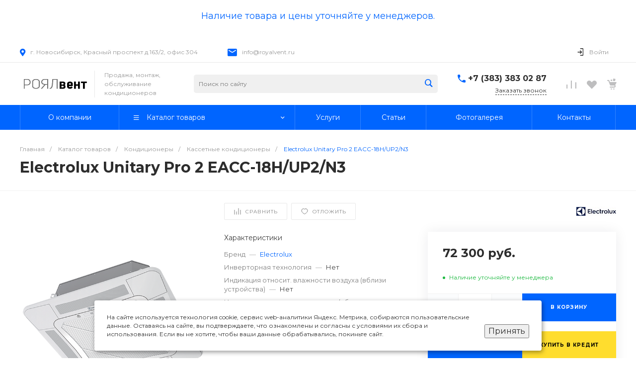

--- FILE ---
content_type: text/html; charset=windows-1251
request_url: https://royalvent.ru/catalog/kassetnye_konditsionery/split_sistema_kassetnaya_electrolux_eacs_18h_up2_n3_lak/
body_size: 65236
content:
<!DOCTYPE html>
<html lang="ru">
    <head>
                <title>Electrolux Unitary Pro 2 EACС-18H/UP2/N3 купить в Новосибирске по низкой цене с доставкой | Интернет-магазин климатического оборудования «Роял Вент»</title>
        <meta http-equiv="Content-Type" content="text/html; charset=windows-1251" />
<meta name="keywords" content="Electrolux Unitary Pro 2 EACС-18H/UP2/N3 климатическое оборудование сплит системы купить интернет магазин доставка низкие цены" />
<meta name="description" content="&#128165;Electrolux Unitary Pro 2 EACС-18H/UP2/N3 купить в интернет-магазине климатического оборудования «Роял Вент» по выгодной цене. Бесплатная консультация и выезд на объект. &#128525; Гарантийная и послегарантийная поддержка клиентов. &#128666; Бесплатная доставка в Новосибирске." />
<link rel="canonical" href="https://royalvent.ru/catalog/kassetnye_konditsionery/split_sistema_kassetnaya_electrolux_eacs_18h_up2_n3_lak/" />
<style type="text/css">.bx-composite-btn {background: url(/bitrix/images/main/composite/sprite-1x.png) no-repeat right 0 #e94524;border-radius: 15px;color: #fff !important;display: inline-block;line-height: 30px;font-family: "Helvetica Neue", Helvetica, Arial, sans-serif !important;font-size: 12px !important;font-weight: bold !important;height: 31px !important;padding: 0 42px 0 17px !important;vertical-align: middle !important;text-decoration: none !important;}@media screen   and (min-device-width: 1200px)   and (max-device-width: 1600px)   and (-webkit-min-device-pixel-ratio: 2)  and (min-resolution: 192dpi) {.bx-composite-btn {background-image: url(/bitrix/images/main/composite/sprite-2x.png);background-size: 42px 124px;}}.bx-composite-btn-fixed {position: absolute;top: -45px;right: 15px;z-index: 10;}.bx-btn-white {background-position: right 0;color: #fff !important;}.bx-btn-black {background-position: right -31px;color: #000 !important;}.bx-btn-red {background-position: right -62px;color: #555 !important;}.bx-btn-grey {background-position: right -93px;color: #657b89 !important;}.bx-btn-border {border: 1px solid #d4d4d4;height: 29px !important;line-height: 29px !important;}.bx-composite-loading {display: block;width: 40px;height: 40px;background: url(/bitrix/images/main/composite/loading.gif);}</style>
<script type="text/javascript" data-skip-moving="true">(function(w, d) {var v = w.frameCacheVars = {'CACHE_MODE':'HTMLCACHE','banner':{'url':'http://www.1c-bitrix.ru/composite/','text':'Быстро с 1С-Битрикс','bgcolor':'#0065ff','style':'white'},'storageBlocks':[],'dynamicBlocks':{'HfGXzP':'0cf31b2c283c','Rjxcld':'2b7d6409fb7d','p98Xd0':'2cd6dccdce48','CsRNHN':'a1d4dbdf6738','G4jSTG':'3fab30282f67','rezn9K':'0c1d8997e58c'},'AUTO_UPDATE':true,'AUTO_UPDATE_TTL':'0','version':'2'};var inv = false;if (v.AUTO_UPDATE === false){if (v.AUTO_UPDATE_TTL && v.AUTO_UPDATE_TTL > 0){var lm = Date.parse(d.lastModified);if (!isNaN(lm)){var td = new Date().getTime();if ((lm + v.AUTO_UPDATE_TTL * 1000) >= td){w.frameRequestStart = false;w.preventAutoUpdate = true;return;}inv = true;}}else{w.frameRequestStart = false;w.preventAutoUpdate = true;return;}}var r = w.XMLHttpRequest ? new XMLHttpRequest() : (w.ActiveXObject ? new w.ActiveXObject("Microsoft.XMLHTTP") : null);if (!r) { return; }w.frameRequestStart = true;var m = v.CACHE_MODE; var l = w.location; var x = new Date().getTime();var q = "?bxrand=" + x + (l.search.length > 0 ? "&" + l.search.substring(1) : "");var u = l.protocol + "//" + l.host + l.pathname + q;r.open("GET", u, true);r.setRequestHeader("BX-ACTION-TYPE", "get_dynamic");r.setRequestHeader("X-Bitrix-Composite", "get_dynamic");r.setRequestHeader("BX-CACHE-MODE", m);r.setRequestHeader("BX-CACHE-BLOCKS", v.dynamicBlocks ? JSON.stringify(v.dynamicBlocks) : "");if (inv){r.setRequestHeader("BX-INVALIDATE-CACHE", "Y");}try { r.setRequestHeader("BX-REF", d.referrer || "");} catch(e) {}if (m === "APPCACHE"){r.setRequestHeader("BX-APPCACHE-PARAMS", JSON.stringify(v.PARAMS));r.setRequestHeader("BX-APPCACHE-URL", v.PAGE_URL ? v.PAGE_URL : "");}r.onreadystatechange = function() {if (r.readyState != 4) { return; }var a = r.getResponseHeader("BX-RAND");var b = w.BX && w.BX.frameCache ? w.BX.frameCache : false;if (a != x || !((r.status >= 200 && r.status < 300) || r.status === 304 || r.status === 1223 || r.status === 0)){var f = {error:true, reason:a!=x?"bad_rand":"bad_status", url:u, xhr:r, status:r.status};if (w.BX && w.BX.ready && b){BX.ready(function() {setTimeout(function(){BX.onCustomEvent("onFrameDataRequestFail", [f]);}, 0);});}w.frameRequestFail = f;return;}if (b){b.onFrameDataReceived(r.responseText);if (!w.frameUpdateInvoked){b.update(false);}w.frameUpdateInvoked = true;}else{w.frameDataString = r.responseText;}};r.send();var p = w.performance;if (p && p.addEventListener && p.getEntries && p.setResourceTimingBufferSize){var e = 'resourcetimingbufferfull';var h = function() {if (w.BX && w.BX.frameCache && w.BX.frameCache.frameDataInserted){p.removeEventListener(e, h);}else {p.setResourceTimingBufferSize(p.getEntries().length + 50);}};p.addEventListener(e, h);}})(window, document);</script>
<script type="text/javascript" data-skip-moving="true">(function(w, d, n) {var cl = "bx-core";var ht = d.documentElement;var htc = ht ? ht.className : undefined;if (htc === undefined || htc.indexOf(cl) !== -1){return;}var ua = n.userAgent;if (/(iPad;)|(iPhone;)/i.test(ua)){cl += " bx-ios";}else if (/Windows/i.test(ua)){cl += ' bx-win';}else if (/Macintosh/i.test(ua)){cl += " bx-mac";}else if (/Linux/i.test(ua) && !/Android/i.test(ua)){cl += " bx-linux";}else if (/Android/i.test(ua)){cl += " bx-android";}cl += (/(ipad|iphone|android|mobile|touch)/i.test(ua) ? " bx-touch" : " bx-no-touch");cl += w.devicePixelRatio && w.devicePixelRatio >= 2? " bx-retina": " bx-no-retina";var ieVersion = -1;if (/AppleWebKit/.test(ua)){cl += " bx-chrome";}else if (/Opera/.test(ua)){cl += " bx-opera";}else if (/Firefox/.test(ua)){cl += " bx-firefox";}ht.className = htc ? htc + " " + cl : cl;})(window, document, navigator);</script>


<link href="/bitrix/js/ui/design-tokens/dist/ui.design-tokens.min.css?167946962122029" type="text/css"  rel="stylesheet" />
<link href="/bitrix/js/ui/fonts/opensans/ui.font.opensans.min.css?16794694892320" type="text/css"  rel="stylesheet" />
<link href="/bitrix/js/main/popup/dist/main.popup.bundle.min.css?168672508826598" type="text/css"  rel="stylesheet" />
<link href="https://fonts.googleapis.com/css?family=Montserrat:300,400,500,700&amp;subset=cyrillic" type="text/css"  rel="stylesheet" />
<link href="/bitrix/cache/css/s3/universe_s3/page_15af338240fea81bf1428e3d0ac5e9db/page_15af338240fea81bf1428e3d0ac5e9db_v1.css?1749640970118708" type="text/css"  rel="stylesheet" />
<link href="/bitrix/cache/css/s3/universe_s3/template_9e58b2e8e9055e6e9aa9ea0fa021e522/template_9e58b2e8e9055e6e9aa9ea0fa021e522_v1.css?1749640970892356" type="text/css"  data-template-style="true" rel="stylesheet" />




<style>.intec-button.intec-button-cl-common {
  background-color: #0065ff;
  border-color: #0065ff; }

.intec-button.intec-button-cl-common:hover, .intec-button.intec-button-cl-common.hover {
  background-color: #3384ff;
  border-color: #3384ff; }

.intec-button.intec-button-cl-common:active, .intec-button.intec-button-cl-common.active {
  background-color: #0051cc;
  border-color: #0051cc; }

.intec-button.intec-button-cl-common.intec-button-transparent {
  color: #0065ff; }

.intec-button.intec-button-transparent {
  background-color: transparent; }

.intec-cl-text {
  color: #0065ff !important; }

.intec-cl-text-active:active {
  color: #0065ff !important; }

.intec-cl-text-active.active {
  color: #0065ff !important; }

.intec-cl-text-focus:focus {
  color: #0065ff !important; }

.intec-cl-text-hover:hover {
  color: #0065ff !important; }

.intec-cl-background {
  background-color: #0065ff !important;
  fill: #0065ff !important; }

.intec-cl-background-active:active {
  background-color: #0065ff !important;
  fill: #0065ff !important; }

.intec-cl-background-focus:focus {
  background-color: #0065ff !important;
  fill: #0065ff !important; }

.intec-cl-background-hover:hover {
  background-color: #0065ff !important;
  fill: #0065ff !important; }

.intec-cl-background-dark {
  background-color: #0051cc !important;
  fill: #0051cc !important; }

.intec-cl-background-dark-active:active {
  background-color: #0051cc !important;
  fill: #0051cc !important; }

.intec-cl-background-dark-focus:focus {
  background-color: #0051cc !important;
  fill: #0051cc !important; }

.intec-cl-background-dark-hover:hover {
  background-color: #0051cc !important;
  fill: #0051cc !important; }

.intec-cl-background-light {
  background-color: #3384ff !important;
  fill: #3384ff !important; }

.intec-cl-background-light-active:active {
  background-color: #3384ff !important;
  fill: #3384ff !important; }

.intec-cl-background-light-focus:focus {
  background-color: #3384ff !important;
  fill: #3384ff !important; }

.intec-cl-background-light-hover:hover {
  background-color: #3384ff !important;
  fill: #3384ff !important; }

.intec-cl-border {
  border-color: #0065ff !important; }

.intec-cl-border-light {
  border-color: #3384ff !important; }

.intec-cl-border-active:active {
  border-color: #0065ff !important; }

.intec-cl-border-focus:focus {
  border-color: #0065ff !important; }

.intec-cl-border-hover:hover {
  border-color: #0065ff !important; }

.intec-cl-border-light-hover:hover {
  border-color: #3384ff !important; }

.intec-cl-text-light {
  color: #3384ff !important; }

.intec-cl-text-light-active:active {
  color: #3384ff !important; }

.intec-cl-text-light-focus:focus {
  color: #3384ff !important; }

.intec-cl-text-light-hover:hover {
  color: #3384ff !important; }

.intec-cl-text-dark {
  color: #0051cc !important; }

.intec-cl-text-dark-active:active {
  color: #0051cc !important; }

.intec-cl-text-dark-focus:focus {
  color: #0051cc !important; }

.intec-cl-text-dark-hover:hover {
  color: #0051cc !important; }

.intec-cl-background-light {
  background-color: #3384ff !important;
  fill: #3384ff !important; }

.intec-cl-background-light-active:active {
  background-color: #3384ff !important; }

.intec-cl-background-light-focus:focus {
  background-color: #3384ff !important; }

.intec-cl-background-light-hover:hover {
  background-color: #3384ff !important; }

.intec-cl-svg svg {
  fill: #0065ff !important;
  stroke: #0065ff !important; }

.intec-cl-svg-path-fill svg path {
  fill: #0065ff !important; }

.intec-cl-svg-path-fill-hover:hover svg path {
  fill: #0065ff !important; }

.intec-cl-svg-path-stroke svg path {
  stroke: #0065ff !important; }

.intec-cl-svg-path-stroke-hover:hover svg path {
  stroke: #0065ff !important; }

.intec-tabs.nav-tabs > li.active > a, .intec-tabs.nav-tabs > li > a:focus, .intec-tabs.nav-tabs > li > a:hover {
  border-bottom-color: #0065ff !important;
  color: #0065ff !important; }

.intec-contest-checkbox.checked:after {
  background-color: #0065ff !important; }

.intec-content {
  max-width: 1240px; }

.intec-content .intec-content.intec-content-primary {
  max-width: 1240px; }

.intec-input.intec-input-checkbox input:checked + .intec-input-selector:before, .intec-input.intec-input-radio input:checked + .intec-input-selector:before {
  background: #0065ff !important; }

h1.intec-header {
  font-size: 30px; }

html {
  font-size: 16px;
  font-family: "Montserrat", sans-serif; }

.intec-image-effect:hover {
  opacity: 1;
  -webkit-animation: intec-image-effect-flash 1.5s;
  animation: intec-image-effect-flash 1.5s; }

@-webkit-keyframes intec-image-effect-flash {
  0% {
    opacity: 0.4; }

  100% {
    opacity: 1; } }

@keyframes intec-image-effect-flash {
  0% {
    opacity: 0.4; }

  100% {
    opacity: 1; } }

.intec-ui.intec-ui-control-alert.intec-ui-scheme-current {
  color: #0065ff;
  background-color: #ebf3ff;
  border-color: #d6e6ff; }

.intec-ui.intec-ui-control-button.intec-ui-scheme-current {
  border-color: #0065ff;
  background-color: #0065ff;
  color: #fff; }
  .intec-ui.intec-ui-control-button.intec-ui-scheme-current.intec-ui-mod-transparent {
    background-color: transparent;
    color: #0065ff; }
  .intec-ui.intec-ui-control-button.intec-ui-scheme-current:hover, .intec-ui.intec-ui-control-button.intec-ui-scheme-current.intec-ui-state-hover, .intec-ui.intec-ui-control-button.intec-ui-scheme-current[data-ui-state="hover"] {
    border-color: #3384ff;
    background-color: #3384ff;
    color: #fff; }
  .intec-ui.intec-ui-control-button.intec-ui-scheme-current:focus, .intec-ui.intec-ui-control-button.intec-ui-scheme-current.intec-ui-state-focus, .intec-ui.intec-ui-control-button.intec-ui-scheme-current[data-ui-state="focus"] {
    border-color: #3384ff;
    background-color: #3384ff;
    color: #fff; }
  .intec-ui.intec-ui-control-button.intec-ui-scheme-current:active, .intec-ui.intec-ui-control-button.intec-ui-scheme-current.intec-ui-state-active, .intec-ui.intec-ui-control-button.intec-ui-scheme-current[data-ui-state="active"] {
    border-color: #0051cc;
    background-color: #0051cc;
    color: #fff; }
  .intec-ui.intec-ui-control-button.intec-ui-scheme-current:disabled, .intec-ui.intec-ui-control-button.intec-ui-scheme-current.intec-ui-state-disabled, .intec-ui.intec-ui-control-button.intec-ui-scheme-current[data-ui-state="disabled"] {
    border-color: #003d99;
    background-color: #003d99;
    color: #fff; }
  .intec-ui.intec-ui-control-button.intec-ui-scheme-current.intec-ui-mod-link {
    color: #5f5f5f;
    border-color: transparent;
    background-color: transparent; }
    .intec-ui.intec-ui-control-button.intec-ui-scheme-current.intec-ui-mod-link:hover, .intec-ui.intec-ui-control-button.intec-ui-scheme-current.intec-ui-mod-link.intec-ui-state-hover, .intec-ui.intec-ui-control-button.intec-ui-scheme-current.intec-ui-mod-link[data-ui-state="hover"] {
      color: #3384ff; }
    .intec-ui.intec-ui-control-button.intec-ui-scheme-current.intec-ui-mod-link:focus, .intec-ui.intec-ui-control-button.intec-ui-scheme-current.intec-ui-mod-link.intec-ui-state-focus, .intec-ui.intec-ui-control-button.intec-ui-scheme-current.intec-ui-mod-link[data-ui-state="focus"] {
      color: #3384ff; }
    .intec-ui.intec-ui-control-button.intec-ui-scheme-current.intec-ui-mod-link:active, .intec-ui.intec-ui-control-button.intec-ui-scheme-current.intec-ui-mod-link.intec-ui-state-active, .intec-ui.intec-ui-control-button.intec-ui-scheme-current.intec-ui-mod-link[data-ui-state="active"] {
      color: #0051cc; }
    .intec-ui.intec-ui-control-button.intec-ui-scheme-current.intec-ui-mod-link:disabled, .intec-ui.intec-ui-control-button.intec-ui-scheme-current.intec-ui-mod-link.intec-ui-state-disabled, .intec-ui.intec-ui-control-button.intec-ui-scheme-current.intec-ui-mod-link[data-ui-state="disabled"] {
      color: #9f9f9f; }

.intec-ui.intec-ui-control-checkbox.intec-ui-scheme-current.intec-ui-scheme-current .intec-ui-part-selector:before, .intec-ui.intec-ui-control-radiobox.intec-ui-scheme-current.intec-ui-scheme-current .intec-ui-part-selector:before, .intec-ui.intec-ui-control-switch.intec-ui-scheme-current.intec-ui-scheme-current .intec-ui-part-selector:before {
  background-color: #fff;
  color: #fff; }
  .intec-ui.intec-ui-control-checkbox.intec-ui-scheme-current.intec-ui-scheme-current input:checked + .intec-ui-part-selector, .intec-ui.intec-ui-control-radiobox.intec-ui-scheme-current.intec-ui-scheme-current input:checked + .intec-ui-part-selector, .intec-ui.intec-ui-control-switch.intec-ui-scheme-current.intec-ui-scheme-current input:checked + .intec-ui-part-selector, .intec-ui.intec-ui-control-checkbox.intec-ui-scheme-current.intec-ui-scheme-current.intec-ui-state-checked .intec-ui-part-selector, .intec-ui.intec-ui-control-radiobox.intec-ui-scheme-current.intec-ui-scheme-current.intec-ui-state-checked .intec-ui-part-selector, .intec-ui.intec-ui-control-switch.intec-ui-scheme-current.intec-ui-scheme-current.intec-ui-state-checked .intec-ui-part-selector, .intec-ui.intec-ui-control-checkbox.intec-ui-scheme-current.intec-ui-scheme-current[data-ui-state="checked"] .intec-ui-part-selector, .intec-ui.intec-ui-control-radiobox.intec-ui-scheme-current.intec-ui-scheme-current[data-ui-state="checked"] .intec-ui-part-selector, .intec-ui.intec-ui-control-switch.intec-ui-scheme-current.intec-ui-scheme-current[data-ui-state="checked"] .intec-ui-part-selector {
    border-color: #0065ff;
    background-color: #0065ff; }
    .intec-ui.intec-ui-control-checkbox.intec-ui-scheme-current.intec-ui-scheme-current input:checked + .intec-ui-part-selector:before, .intec-ui.intec-ui-control-radiobox.intec-ui-scheme-current.intec-ui-scheme-current input:checked + .intec-ui-part-selector:before, .intec-ui.intec-ui-control-switch.intec-ui-scheme-current.intec-ui-scheme-current input:checked + .intec-ui-part-selector:before, .intec-ui.intec-ui-control-checkbox.intec-ui-scheme-current.intec-ui-scheme-current.intec-ui-state-checked .intec-ui-part-selector:before, .intec-ui.intec-ui-control-radiobox.intec-ui-scheme-current.intec-ui-scheme-current.intec-ui-state-checked .intec-ui-part-selector:before, .intec-ui.intec-ui-control-switch.intec-ui-scheme-current.intec-ui-scheme-current.intec-ui-state-checked .intec-ui-part-selector:before, .intec-ui.intec-ui-control-checkbox.intec-ui-scheme-current.intec-ui-scheme-current[data-ui-state="checked"] .intec-ui-part-selector:before, .intec-ui.intec-ui-control-radiobox.intec-ui-scheme-current.intec-ui-scheme-current[data-ui-state="checked"] .intec-ui-part-selector:before, .intec-ui.intec-ui-control-switch.intec-ui-scheme-current.intec-ui-scheme-current[data-ui-state="checked"] .intec-ui-part-selector:before {
      background-color: #fff;
      color: #fff; }
  .intec-ui.intec-ui-control-checkbox.intec-ui-scheme-current.intec-ui-scheme-current:hover .intec-ui-part-selector, .intec-ui.intec-ui-control-radiobox.intec-ui-scheme-current.intec-ui-scheme-current:hover .intec-ui-part-selector, .intec-ui.intec-ui-control-switch.intec-ui-scheme-current.intec-ui-scheme-current:hover .intec-ui-part-selector, .intec-ui.intec-ui-control-checkbox.intec-ui-scheme-current.intec-ui-scheme-current.intec-ui-state-hover .intec-ui-part-selector, .intec-ui.intec-ui-control-radiobox.intec-ui-scheme-current.intec-ui-scheme-current.intec-ui-state-hover .intec-ui-part-selector, .intec-ui.intec-ui-control-switch.intec-ui-scheme-current.intec-ui-scheme-current.intec-ui-state-hover .intec-ui-part-selector, .intec-ui.intec-ui-control-checkbox.intec-ui-scheme-current.intec-ui-scheme-current[data-ui-state="hover"] .intec-ui-part-selector, .intec-ui.intec-ui-control-radiobox.intec-ui-scheme-current.intec-ui-scheme-current[data-ui-state="hover"] .intec-ui-part-selector, .intec-ui.intec-ui-control-switch.intec-ui-scheme-current.intec-ui-scheme-current[data-ui-state="hover"] .intec-ui-part-selector {
    border-color: #3384ff;
    background-color: #3384ff; }
    .intec-ui.intec-ui-control-checkbox.intec-ui-scheme-current.intec-ui-scheme-current:hover .intec-ui-part-selector:before, .intec-ui.intec-ui-control-radiobox.intec-ui-scheme-current.intec-ui-scheme-current:hover .intec-ui-part-selector:before, .intec-ui.intec-ui-control-switch.intec-ui-scheme-current.intec-ui-scheme-current:hover .intec-ui-part-selector:before, .intec-ui.intec-ui-control-checkbox.intec-ui-scheme-current.intec-ui-scheme-current.intec-ui-state-hover .intec-ui-part-selector:before, .intec-ui.intec-ui-control-radiobox.intec-ui-scheme-current.intec-ui-scheme-current.intec-ui-state-hover .intec-ui-part-selector:before, .intec-ui.intec-ui-control-switch.intec-ui-scheme-current.intec-ui-scheme-current.intec-ui-state-hover .intec-ui-part-selector:before, .intec-ui.intec-ui-control-checkbox.intec-ui-scheme-current.intec-ui-scheme-current[data-ui-state="hover"] .intec-ui-part-selector:before, .intec-ui.intec-ui-control-radiobox.intec-ui-scheme-current.intec-ui-scheme-current[data-ui-state="hover"] .intec-ui-part-selector:before, .intec-ui.intec-ui-control-switch.intec-ui-scheme-current.intec-ui-scheme-current[data-ui-state="hover"] .intec-ui-part-selector:before {
      background-color: #fff;
      color: #fff; }
  .intec-ui.intec-ui-control-checkbox.intec-ui-scheme-current.intec-ui-scheme-current input:focus + .intec-ui-part-selector, .intec-ui.intec-ui-control-radiobox.intec-ui-scheme-current.intec-ui-scheme-current input:focus + .intec-ui-part-selector, .intec-ui.intec-ui-control-switch.intec-ui-scheme-current.intec-ui-scheme-current input:focus + .intec-ui-part-selector, .intec-ui.intec-ui-control-checkbox.intec-ui-scheme-current.intec-ui-scheme-current.intec-ui-state-focus .intec-ui-part-selector, .intec-ui.intec-ui-control-radiobox.intec-ui-scheme-current.intec-ui-scheme-current.intec-ui-state-focus .intec-ui-part-selector, .intec-ui.intec-ui-control-switch.intec-ui-scheme-current.intec-ui-scheme-current.intec-ui-state-focus .intec-ui-part-selector, .intec-ui.intec-ui-control-checkbox.intec-ui-scheme-current.intec-ui-scheme-current[data-ui-state="focus"] .intec-ui-part-selector, .intec-ui.intec-ui-control-radiobox.intec-ui-scheme-current.intec-ui-scheme-current[data-ui-state="focus"] .intec-ui-part-selector, .intec-ui.intec-ui-control-switch.intec-ui-scheme-current.intec-ui-scheme-current[data-ui-state="focus"] .intec-ui-part-selector {
    border-color: #3384ff;
    background-color: #3384ff; }
    .intec-ui.intec-ui-control-checkbox.intec-ui-scheme-current.intec-ui-scheme-current input:focus + .intec-ui-part-selector:before, .intec-ui.intec-ui-control-radiobox.intec-ui-scheme-current.intec-ui-scheme-current input:focus + .intec-ui-part-selector:before, .intec-ui.intec-ui-control-switch.intec-ui-scheme-current.intec-ui-scheme-current input:focus + .intec-ui-part-selector:before, .intec-ui.intec-ui-control-checkbox.intec-ui-scheme-current.intec-ui-scheme-current.intec-ui-state-focus .intec-ui-part-selector:before, .intec-ui.intec-ui-control-radiobox.intec-ui-scheme-current.intec-ui-scheme-current.intec-ui-state-focus .intec-ui-part-selector:before, .intec-ui.intec-ui-control-switch.intec-ui-scheme-current.intec-ui-scheme-current.intec-ui-state-focus .intec-ui-part-selector:before, .intec-ui.intec-ui-control-checkbox.intec-ui-scheme-current.intec-ui-scheme-current[data-ui-state="focus"] .intec-ui-part-selector:before, .intec-ui.intec-ui-control-radiobox.intec-ui-scheme-current.intec-ui-scheme-current[data-ui-state="focus"] .intec-ui-part-selector:before, .intec-ui.intec-ui-control-switch.intec-ui-scheme-current.intec-ui-scheme-current[data-ui-state="focus"] .intec-ui-part-selector:before {
      background-color: #fff;
      color: #fff; }
  .intec-ui.intec-ui-control-checkbox.intec-ui-scheme-current.intec-ui-scheme-current:active .intec-ui-part-selector, .intec-ui.intec-ui-control-radiobox.intec-ui-scheme-current.intec-ui-scheme-current:active .intec-ui-part-selector, .intec-ui.intec-ui-control-switch.intec-ui-scheme-current.intec-ui-scheme-current:active .intec-ui-part-selector, .intec-ui.intec-ui-control-checkbox.intec-ui-scheme-current.intec-ui-scheme-current.intec-ui-state-active .intec-ui-part-selector, .intec-ui.intec-ui-control-radiobox.intec-ui-scheme-current.intec-ui-scheme-current.intec-ui-state-active .intec-ui-part-selector, .intec-ui.intec-ui-control-switch.intec-ui-scheme-current.intec-ui-scheme-current.intec-ui-state-active .intec-ui-part-selector, .intec-ui.intec-ui-control-checkbox.intec-ui-scheme-current.intec-ui-scheme-current[data-ui-state="active"] .intec-ui-part-selector, .intec-ui.intec-ui-control-radiobox.intec-ui-scheme-current.intec-ui-scheme-current[data-ui-state="active"] .intec-ui-part-selector, .intec-ui.intec-ui-control-switch.intec-ui-scheme-current.intec-ui-scheme-current[data-ui-state="active"] .intec-ui-part-selector {
    border-color: #0051cc;
    background-color: #0051cc; }
    .intec-ui.intec-ui-control-checkbox.intec-ui-scheme-current.intec-ui-scheme-current:active .intec-ui-part-selector:before, .intec-ui.intec-ui-control-radiobox.intec-ui-scheme-current.intec-ui-scheme-current:active .intec-ui-part-selector:before, .intec-ui.intec-ui-control-switch.intec-ui-scheme-current.intec-ui-scheme-current:active .intec-ui-part-selector:before, .intec-ui.intec-ui-control-checkbox.intec-ui-scheme-current.intec-ui-scheme-current.intec-ui-state-active .intec-ui-part-selector:before, .intec-ui.intec-ui-control-radiobox.intec-ui-scheme-current.intec-ui-scheme-current.intec-ui-state-active .intec-ui-part-selector:before, .intec-ui.intec-ui-control-switch.intec-ui-scheme-current.intec-ui-scheme-current.intec-ui-state-active .intec-ui-part-selector:before, .intec-ui.intec-ui-control-checkbox.intec-ui-scheme-current.intec-ui-scheme-current[data-ui-state="active"] .intec-ui-part-selector:before, .intec-ui.intec-ui-control-radiobox.intec-ui-scheme-current.intec-ui-scheme-current[data-ui-state="active"] .intec-ui-part-selector:before, .intec-ui.intec-ui-control-switch.intec-ui-scheme-current.intec-ui-scheme-current[data-ui-state="active"] .intec-ui-part-selector:before {
      background-color: #fff;
      color: #fff; }

.intec-ui.intec-ui-control-numeric.intec-ui-scheme-current .intec-ui-part-increment:hover, .intec-ui.intec-ui-control-numeric.intec-ui-scheme-current .intec-ui-part-decrement:hover {
  color: #0065ff !important; }

.intec-ui.intec-ui-control-tabs.intec-ui-scheme-current .intec-ui-part-tab:hover, .intec-ui.intec-ui-control-tabs.intec-ui-scheme-current .intec-ui-part-tab.active {
  border-color: #0065ff; }

.intec-ui.intec-ui-control-tabs.intec-ui-view-1.intec-ui-scheme-current .intec-ui-part-tab.active {
  color: #0065ff; }

.intec-ui.intec-ui-control-tabs.intec-ui-view-1.intec-ui-scheme-current .intec-ui-part-tab.active *:after {
  background-color: #0065ff; }

.intec-ui.intec-ui-control-tabs.intec-ui-view-2.intec-ui-scheme-current .intec-ui-part-tab:hover, .intec-ui.intec-ui-control-tabs.intec-ui-view-2.intec-ui-scheme-current .intec-ui-part-tab.active {
  background-color: #0065ff; }

.intec-ui.intec-ui-control-tabs.intec-ui-view-2.intec-ui-scheme-current .intec-ui-part-tab.active {
  -webkit-box-shadow: 0 6px 18px rgba(0, 101, 255, 0.42);
  -moz-box-shadow: 0 6px 18px rgba(0, 101, 255, 0.42);
  box-shadow: 0 6px 18px rgba(0, 101, 255, 0.42); }

.intec-ui-markup-text, [data-ui-markup="text"] {
  font-size: 16px; }

a, [data-ui-markup="a"], .intec-ui-markup-a {
  color: #0065ff; }
  a:hover, [data-ui-markup="a"]:hover, .intec-ui-markup-a:hover, a:focus, [data-ui-markup="a"]:focus, .intec-ui-markup-a:focus {
    color: #3384ff; }
    a:hover.intec-ui-mod-dashed, [data-ui-markup="a"]:hover.intec-ui-mod-dashed, .intec-ui-markup-a:hover.intec-ui-mod-dashed, a:focus.intec-ui-mod-dashed, [data-ui-markup="a"]:focus.intec-ui-mod-dashed, .intec-ui-markup-a:focus.intec-ui-mod-dashed, a:hover.intec-ui-mod-dotted, [data-ui-markup="a"]:hover.intec-ui-mod-dotted, .intec-ui-markup-a:hover.intec-ui-mod-dotted, a:focus.intec-ui-mod-dotted, [data-ui-markup="a"]:focus.intec-ui-mod-dotted, .intec-ui-markup-a:focus.intec-ui-mod-dotted {
      border-color: #3384ff; }
  a:active, [data-ui-markup="a"]:active, .intec-ui-markup-a:active {
    color: #0051cc; }
    a:active.intec-ui-mod-dashed, [data-ui-markup="a"]:active.intec-ui-mod-dashed, .intec-ui-markup-a:active.intec-ui-mod-dashed, a:active.intec-ui-mod-dotted, [data-ui-markup="a"]:active.intec-ui-mod-dotted, .intec-ui-markup-a:active.intec-ui-mod-dotted {
      border-color: #0051cc; }

blockquote:before, [data-ui-markup="blockquote"]:before, .intec-ui-markup-blockquote:before {
  background-color: #0065ff; }

ul > li:before, [data-ui-markup="ul"] > [data-ui-markup="li"]:before, .intec-ui-markup-ul > .intec-ui-markup-li:before {
  color: #0065ff; }

ol > li:before, [data-ui-markup="ol"] > [data-ui-markup="li"]:before, .intec-ui-markup-ol > .intec-ui-markup-li:before {
  color: #0065ff; }
</style>
<style>.ns-bitrix.c-menu.c-menu-horizontal-1 .menu-item.menu-item-default .menu-submenu .menu-submenu-item:hover > .menu-submenu-item-text, .ns-bitrix.c-menu.c-menu-horizontal-2 .menu-item .menu-submenu .menu-submenu-item:hover > .menu-submenu-item-text, .c-header.c-header-template-1 .widget-view.widget-view-desktop .widget-view-desktop-1 .widget-container-menu .ns-bitrix.c-menu.c-menu-horizontal-1 .menu-item:hover .menu-item-text-wrapper, .c-header.c-header-template-1 .widget-view.widget-view-desktop .widget-view-desktop-1 .widget-container-menu .ns-bitrix.c-menu.c-menu-horizontal-1 .menu-item.menu-item-active .menu-item-text-wrapper, .c-header.c-header-template-1 .widget-view.widget-view-desktop .widget-view-desktop-7 .widget-menu .ns-bitrix.c-menu.c-menu-horizontal-1 .menu-item:hover .menu-item-text-wrapper, .c-header.c-header-template-1 .widget-view.widget-view-desktop .widget-view-desktop-7 .widget-menu .ns-bitrix.c-menu.c-menu-horizontal-1 .menu-item.menu-item-active .menu-item-text-wrapper, .c-header.c-header-template-1 .widget-view.widget-view-desktop .widget-view-desktop-9 .widget-container-menu .ns-bitrix.c-menu.c-menu-horizontal-1 .menu-item:hover .menu-item-text-wrapper, .c-header.c-header-template-1 .widget-view.widget-view-desktop .widget-view-desktop-9 .widget-container-menu .ns-bitrix.c-menu.c-menu-horizontal-1 .menu-item.menu-item-active .menu-item-text-wrapper, .c-header.c-header-template-1 .widget-view.widget-view-fixed .widget-menu .ns-bitrix.c-menu.c-menu-horizontal-1 .menu-wrapper .menu-item:hover .menu-item-text-wrapper, .c-header.c-header-template-1 .widget-view.widget-view-fixed .widget-menu .ns-bitrix.c-menu.c-menu-horizontal-1 .menu-wrapper .menu-item.menu-item-active .menu-item-text-wrapper {
  color: #0065ff !important; }

.ns-bitrix.c-catalog-element.c-catalog-element-catalog-default-1 .catalog-element-property:before, .ns-bitrix.c-sale-order-ajax.c-sale-order-ajax-simple-1 .radio-inline:hover label:before, .ns-bitrix.c-sale-order-ajax.c-sale-order-ajax-simple-1 .radio-inline.radio-inline-checked label:before, .ns-bitrix.c-sale-order-ajax.c-sale-order-ajax-simple-1 .bx-sls .quick-location-tag, .ns-bitrix.c-sale-order-ajax.c-sale-order-ajax-simple-1 .bx-slst .quick-location-tag, .ns-bitrix.c-sale-order-ajax.c-sale-order-ajax-simple-1 .bx-soa-pp-item-container .bx-soa-pp-company:hover .bx-soa-pp-company-graf-container, .ns-bitrix.c-sale-order-ajax.c-sale-order-ajax-simple-1 .bx-soa-pp-item-container .bx-soa-pp-company.bx-selected .bx-soa-pp-company-graf-container, .ns-intec-universe.c-tags-list.c-tags-list-default .tags-list-item input[type=checkbox]:checked + .tags-list-item-button, .ns-intec-universe.c-tags-list.c-tags-list-default .tags-list-item-button:hover {
  background: #0065ff !important; }

.ns-bitrix.c-catalog-element.c-catalog-element-catalog-default-1 .catalog-element-gallery-preview[data-active=true], .ns-bitrix.c-catalog-element.c-catalog-element-catalog-default-1 .catalog-element-tab a:hover, .ns-bitrix.c-catalog-element.c-catalog-element-catalog-default-1 .catalog-element-tab a:focus, .ns-bitrix.c-catalog-element.c-catalog-element-catalog-default-1 .catalog-element-tab a:active, .ns-bitrix.c-catalog-element.c-catalog-element-catalog-default-1 .catalog-element-tab.active a, .ns-bitrix.c-catalog-element.c-catalog-element-catalog-default-2 .catalog-element-tab a:hover, .ns-bitrix.c-catalog-element.c-catalog-element-catalog-default-2 .catalog-element-tab a:focus, .ns-bitrix.c-catalog-element.c-catalog-element-catalog-default-2 .catalog-element-tab a:active, .ns-bitrix.c-catalog-element.c-catalog-element-catalog-default-2 .catalog-element-tab.active a, .ns-bitrix.c-sale-order-ajax.c-sale-order-ajax-simple-1 .radio-inline:hover label:before, .ns-bitrix.c-sale-order-ajax.c-sale-order-ajax-simple-1 .radio-inline.radio-inline-checked label:before, .ns-bitrix.c-sale-order-ajax.c-sale-order-ajax-simple-1 .bx-soa-pp-item-container .bx-soa-pp-company:hover .bx-soa-pp-company-graf-container, .ns-bitrix.c-sale-order-ajax.c-sale-order-ajax-simple-1 .bx-soa-pp-item-container .bx-soa-pp-company.bx-selected .bx-soa-pp-company-graf-container, .c-smart-filter.c-smart-filter-horizontal-2 [data-property-type=checkbox-picture] .smart-filter-property-value input:checked + .smart-filter-property-value-picture-wrap, .c-smart-filter.c-smart-filter-horizontal-2 [data-property-type=checkbox-text-picture] .smart-filter-property-value input:checked + .smart-filter-property-value-picture-wrap {
  border-color: #0065ff !important; }

.ns-bitrix.c-catalog-section.c-catalog-section-catalog-text-1 .catalog-section-item-purchase-button.catalog-section-item-purchase-button-add[data-basket-state="processing"], .ns-bitrix.c-catalog-section.c-catalog-section-catalog-list-1 .catalog-section-item-purchase-button.catalog-section-item-purchase-button-add[data-basket-state="processing"], .ns-bitrix.c-catalog-section.c-catalog-section-catalog-tile-1 .catalog-section-item-purchase-button.catalog-section-item-purchase-button-add[data-basket-state="processing"], .ns-bitrix.c-catalog-section.c-catalog-section-products-additional-1 .api-ui-switch.api-ui-switch-active .api-ui-switch-control, .ns-bitrix.c-sale-order-ajax.c-sale-order-ajax-simple-1 .bx-sls .quick-location-tag:hover, .ns-bitrix.c-sale-order-ajax.c-sale-order-ajax-simple-1 .bx-slst .quick-location-tag:hover {
  background: #3384ff !important; }
/** Old **/
.sale-icons a.sale-icons-item:hover .sale-icons-icon, .sale-icons a.sale-icons-item.hover .sale-icons-icon, .sale-icons a.sale-icons-item:active .sale-icons-icon, .sale-icons a.sale-icons-item.active .sale-icons-icon, .intec-sections-tile > div:hover .intec-section-name, .menu.menu-horizontal .menu-item.menu-item-default .menu-submenu .menu-submenu-item:hover > .menu-submenu-item-text, .widget-catalog-categories .widget-catalog-categories-tabs .widget-catalog-categories-tab a:hover, .widget-catalog-categories .widget-catalog-categories-tabs .widget-catalog-categories-tab.active a, .c-widget.c-widget-products-1 .widget-tab:hover .widget-tab-text, .c-widget.c-widget-products-1 .widget-tab.active .widget-tab-text, .widget-catalog-categories .widget-catalog-categories-desktop .widget-catalog-categories-navigation .widget-catalog-categories-navigation-next:hover, .widget-catalog-categories .widget-catalog-categories-desktop .widget-catalog-categories-navigation .widget-catalog-categories-navigation-previous:hover, .widget-reviews .widget-reviews-view.widget-reviews-view-slider .widget-reviews-navigation .widget-reviews-navigation-next:hover, .widget-reviews .widget-reviews-view.widget-reviews-view-slider .widget-reviews-navigation .widget-reviews-navigation-previous:hover, .widget-news .widget-news-view.widget-news-view-extend .widget-news-navigation .widget-news-navigation-next:hover, .widget-news .widget-news-view.widget-news-view-extend .widget-news-navigation .widget-news-navigation-previous:hover, .footer-menu a.child-link.active, .bx-filter .bx-filter-popup-result a, .intec-button.intec-button-link, .intec-sections-list .intec-section-name:hover, .intec-sections-list .intec-subsection:hover, .intec-sections-list .intec-subsection:hover span, .intec-catalog-section-tile .price-block .element-buys, .intec-min-button.added, .intec-catalog-section-tile .catalog-section-element .intec-min-button:hover, .intec-min-button.add:hover, .intec-catalog-section .element-properties li, .intec-like:hover, .intec-like.hover, .intec-like:active, .intec-like.added, .intec-compare.glyph-icon-compare:hover, .intec-compare.glyph-icon-compare.hover, .intec-compare.glyph-icon-compare:active, .intec-compare.glyph-icon-compare.active, .intec-item-detail .show-all-characteristics, .contacts .contacts-offices .contacts-office .contacts-information-section.contacts-contacts .contacts-email a:hover .active.widget-reviews .widget-reviews-mobile .widget-reviews-view.widget-reviews-view-blocks-2 .widget-reviews-item .widget-reviews-item-header .widget-reviews-item-name, .bx_compare .table_compare table tr td a, .news-list-filter .news-list-filter-button.news-list-filter-button-active, .news-list-filter .news-list-filter-button:hover, .bx_ordercart .bx_ordercart_order_table_container tbody td.control .delay-item:hover, .bx_ordercart .bx_ordercart_order_table_container tbody td.control .to-cart-item:hover, .bx-soa-editstep, .bx-soa-item-title a, .subscribe-block .email-block-subscribe .subscribe-info:before, .project .project-services .project-service .project-service-information .project-service-name, .widget-reviews .widget-reviews-mobile .widget-reviews-view.widget-reviews-view-blocks-2 .widget-reviews-item .widget-reviews-item-header .widget-reviews-item-name, .intec-certificates.desktop-template.template-tiles .intec-certificates_item:hover .intec-certificates_name, .intec-sections-tile-1 > div:hover .intec-section-name, .intec-certificates.desktop-template.template-tiles .intec-certificates_item:hover .intec-certificates_name, .header .header-desktop .header-content .header-content-menu .menu.menu-horizontal .menu-wrapper .menu-item:hover .menu-item-text .menu-item-text-wrapper, .header .header-desktop .header-content .header-content-menu .menu.menu-horizontal .menu-wrapper .menu-item.menu-item-active .menu-item-text .menu-item-text-wrapper, .intec-item-detail .item-bind-items .item-bind-items-list .owl-nav .owl-prev:hover, .intec-item-detail .item-bind-items .item-bind-items-list .owl-nav .owl-next:hover, .bx-filter .bx-filter-popup-result a, .intec-panel-sort .sort-value.sort-state-active a, .header.with-banner .header-desktop .header-static .header-content .header-content-phone .header-content-phone-call .header-content-phone-call-wrapper:hover, .header.with-banner[data-banner-color=black] .header-desktop .header-info .header-info-button:hover .header-info-button-text, .header.with-banner[data-banner-color=black] .header-desktop .header-static .header-content .header-info-button:hover .header-info-button-text, .header.with-banner[data-banner-color=black] .header-static .intec-search-icon:hover, .header.with-banner[data-banner-color=white] .header-desktop .header-info .header-info-social:hover, .header.with-banner .header-desktop .header-static .menu.menu-horizontal .menu-item:hover .menu-item-text:hover, .header.with-banner .header-desktop .header-static .menu.menu-horizontal .menu-item.menu-item-active .menu-item-text, .header .header-desktop .header-static .header-info .header-info-button .header-info-button-icon, .header .header-desktop .header-static .header-content .header-info-button .header-info-button-icon, .c-rate.c-rate-template-1 .owl-carousel .owl-nav .owl-next:hover, .c-rate.c-rate-template-1 .owl-carousel .owl-nav .owl-prev:hover, .c-certificates.c-certificates-template-1 .widget-element:hover .widget-element-name, .c-header.c-header-template-1[data-transparent = 'false'] .widget-view.widget-view-desktop .widget-panel .ns-bitrix.c-search-title.c-search-title-popup-1 .search-title-button:hover .search-title-button-icon, .c-header.c-header-template-1[data-transparent = 'false'] .widget-view.widget-view-desktop .widget-panel .ns-bitrix.c-search-title.c-search-title-popup-1 .search-title-button:hover .search-title-button-text, .c-header.c-header-template-1[data-transparent = 'false'] .widget-view.widget-view-desktop .widget-panel .widget-panel-button:hover .widget-panel-button-icon, .c-header.c-header-template-1[data-transparent = 'false'] .widget-view.widget-view-desktop .widget-panel .widget-panel-button:hover .widget-panel-button-text {
  color: #0065ff !important; }

.ns-bitrix.c-catalog-element.c-catalog-element-catalog-default-1 .catalog-element-gallery-picture[data-active=true], .widget-catalog-categories .widget-catalog-categories-tabs .widget-catalog-categories-tab a:hover, .widget-catalog-categories .widget-catalog-categories-tabs .widget-catalog-categories-tab.active a, .widget-catalog-categories .widget-catalog-categories-dots .owl-dot.active, .c-widget.c-widget-products-1 .widget-tab:hover .widget-tab-text, .c-widget.c-widget-products-1 .widget-tab.active .widget-tab-text, .c-widget.c-widget-products-1 .owl-dots .owl-dot.active, .c-widget.c-widget-products-2 .owl-dots .owl-dot.active, .c-rate.c-rate-template-1 .owl-carousel .owl-dot.active, .news-list-slider .slider-dots .owl-dot .slider-dot:hover, .news-list-slider .slider-dots .owl-dot.active .slider-dot, .intec-item-detail .slider-item.active, .bx_compare .bx_sort_container .sortbutton.current, .bx_compare .bx_sort_container .sortbutton:hover, .bx_ordercart .bx_sort_container a.current, .bx-soa-section.bx-selected, .bx-soa-pp-company.bx-selected .bx-soa-pp-company-graf-container, .news-list-slider-cb .slider-dots .owl-dot .slider-dot:hover, .news-list-slider-cb .slider-dots .owl-dot.active .slider-dot, .ns-bitrix.c-catalog-section.c-catalog-section-catalog-tile-2 .catalog-section-item-offers-property-extended-value[data-state=selected] .catalog-section-item-offers-property-extended-value-image {
  border-color: #0065ff !important; }

.arrow-right {
  border-right: 25px solid #0065ff !important; }

.sale-icons a.sale-icons-item:hover .sale-icons-count, .sale-icons a.sale-icons-item.hover .sale-icons-count, .sale-icons a.sale-icons-item:active .sale-icons-count, .sale-icons a.sale-icons-item.active .sale-icons-count, .widget-catalog-categories .widget-catalog-categories-dots .owl-dot.active, .c-widget.c-widget-products-1 .owl-dots .owl-dot.active, .c-widget.c-widget-products-2 .owl-dots .owl-dot.active, .c-rate.c-rate-template-1 .owl-carousel .owl-dot.active, .intec-news-sections.template-chess .intec-news-sections_item:hover .intec-news-sections_name, .intec-news-sections.template-puzzle .intec-news-sections_item:hover .intec-news-sections_name, .intec-news-sections.template-tiles .intec-news-sections_item:hover .intec-news-sections_name, input[type=checkbox]:checked + span, .ask-question-container .ask-question-title:after {
  background-color: #0051cc; }

.intec-catalog-section-tile .price-block .element-buys.active, .intec-catalog-section-tile .price-block .element-buys.added, .share-products-block .products-element .price-block .price .element-buy.active, .news-list-slider .slider-dots .owl-dot.active .slider-dot, .bx-filter .body-filter .bx-filter-parameters-box .bx-filter-popup-result, .news-list-slider .slider-dots .owl-dot .slider-dot:hover, .intec-item-detail .properties-list > li:before, .intec-bt-button, .news-list-slider:hover .slider-wrapper .owl-nav .owl-prev:hover, .news-list-slider:hover .slider-wrapper .owl-nav .owl-next:hover, .widget-reviews .widget-reviews-view.widget-reviews-view-slider .widget-reviews-dots .owl-dot.active, .widget-news .widget-news-view.widget-news-view-extend .widget-news-dots .owl-dot.active, .owl-carusel-gallery.owl-theme .owl-dots .owl-dot.active span, .owl-carusel-gallery.owl-theme .owl-dots .owl-dot:hover span, .carusel-products.owl-theme .owl-dots .owl-dot.active span, .carusel-products.owl-theme .owl-dots .owl-dot:hover span, .widget-flying-basket .flying-basket-mobile-buttons-wrap .flying-basket_button_count, .bx_forgotpassword_page .description:before, .bx_registration_page .registration-info:before, .news-list-slider-cb:hover .slider-wrapper .owl-nav .owl-prev:hover, .news-list-slider-cb:hover .slider-wrapper .owl-nav .owl-next:hover, .news-list-slider-cb .slider-dots .owl-dot .slider-dot:hover, .news-list-slider-cb .slider-dots .owl-dot.active .slider-dot, .subscribe-block .checkbox input[type=checkbox]:checked + label:after, .news-list.news-list-blocks-2 .news-list-item.news-list-item-first .news-list-item-wrapper:hover .news-list-name-wrapper, .binded-products .owl-dots .owl-dot.active, .binded-products .owl-dots .owl-dot:hover, .loading-container.active, .c-categories.c-categories-template-3 .widget-element:hover .widget-element-name-wrapper, .c-smart-filter.c-smart-filter-horizontal-1 [data-property-type='checkbox'] input[type=checkbox]:checked + span, .c-smart-filter.c-smart-filter-vertical-1 [data-property-type=checkbox][data-property-view=default] .smart-filter-property-value input:checked + .smart-filter-property-value-text, .c-smart-filter.c-smart-filter-vertical-1 [data-property-type=checkbox][data-property-view=block] .smart-filter-property-value input:checked + .smart-filter-property-value-text, .c-smart-filter.c-smart-filter-vertical-1 [data-property-type=checkbox][data-property-view=tile] .smart-filter-property-value input:checked + .smart-filter-property-value-text, .c-smart-filter.c-smart-filter-horizontal-1 [data-property-type=checkbox] .smart-filter-property-value input:checked + .smart-filter-property-value-text, .c-smart-filter.c-smart-filter-vertical-1 [data-property-type=checkbox-text-picture] input:checked + .smart-filter-property-value-text-picture, .ns-intec-universe.basket-lite.basket-lite-template-1 .basket-lite-mobile-button-count {
  background-color: #0065ff !important; }

.intec-bt-button {
  text-shadow: 0 1px 0 #0065ff !important; }

.intec-bt-button:hover {
  background-color: #3384ff !important; }

.contacts .contacts-offices .contacts-office .contacts-information-section.contacts-contacts .contacts-email a, .widget-reviews .widget-reviews-view.widget-reviews-view-slider .widget-reviews-dots .owl-dot.active, .widget-news .widget-news-view.widget-news-view-extend .widget-news-dots .owl-dot.active, .project .project-services .project-service .project-service-information .project-service-name, .checkbox input[type=checkbox]:checked + label:after, .intec-item-detail .sku-property-value:hover, .intec-item-detail .sku-property-value.active, .news-list-slider-cb .slider-dots .owl-dot .slider-dot:hover, .news-list-slider-cb .slider-dots .owl-dot.active .slider-dot, .binded-products .owl-dots .owl-dot.active, .binded-products .owl-dots .owl-dot:hover, .c-smart-filter.c-smart-filter-horizontal-1 [data-property-type=checkbox] .smart-filter-property-value input:checked + .smart-filter-property-value-text {
  border-color: #0065ff !important; }

.widget-articles-content .widget-articles .element-big:hover .element-wrapper .header span {
  background-color: #0065ff !important; }

.c-catalog-set-constructor-default .api-ui-switch.api-ui-switch-active .api-ui-switch-control {
  background: #0065ff !important; }

.c-services.c-services-template-3 .widget-element-text-wrapper, .c-advantages.c-advantages-template-4 .widget-element-name:hover .widget-element-name-wrap, .c-services.c-services-template-5 .widget-element .widget-element-name-text {
  -webkit-box-shadow: -5px 0 0 5px #0065ff, 5px 0 0 5px #0065ff !important;
  -moz-box-shadow: -5px 0 0 5px #0065ff, 5px 0 0 5px #0065ff !important;
  box-shadow: -5px 0 0 5px #0065ff, 5px 0 0 5px #0065ff !important; }

.c-advantages.c-advantages-template-4 .widget-element-name:hover .widget-element-name-wrap, .c-categories.c-categories-template-6 .widget-element:hover .widget-element-name {
  background: #0065ff !important; }

.c-categories.c-categories-template-8 .widget-element:hover .widget-element-name {
  background: #0065ff !important; }

.c-shares.c-shares-template-3 .widget-element .widget-element-name-wrapper-2 {
  -webkit-box-shadow: -5px 0 0 5px #0065ff, 5px 0 0 5px #0065ff !important;
  -moz-box-shadow: -5px 0 0 5px #0065ff, 5px 0 0 5px #0065ff !important;
  box-shadow: -5px 0 0 5px #0065ff, 5px 0 0 5px #0065ff !important;
  background: #0065ff !important; }

.c-advantages.c-advantages-template-11 .widget-item:hover .widget-item-counter {
  color: #0065ff !important; }

.widget.c-advantages.c-advantages-template-32 .circles-valueStroke {
  stroke: #0065ff !important; }

.popup-window-overlay {
  backdrop-filter: blur(2px);
  -webkit-backdrop-filter: blur(2px); }

.popup-window.popup-window-quick-view {
  overflow: visible; }
  .popup-window.popup-window-quick-view .popup-window-content {
    position: relative; }
  .popup-window.popup-window-quick-view .popup-button {
    position: absolute;
    top: 50%;
    margin-top: -20px;
    width: 40px;
    height: 40px;
    font-size: 0;
    overflow: hidden;
    z-index: 1;
    cursor: pointer;
    text-align: center;
    background: #fff;
    box-shadow: 0px 4px 16px rgba(27, 30, 37, 0.16);
    border-radius: 2px; }
  .popup-window.popup-window-quick-view .popup-button i {
    font-size: 16px;
    color: #808080;
    line-height: 40px; }
    .popup-window.popup-window-quick-view .popup-button:hover i {
      color: #fff; }
  .popup-window.popup-window-quick-view .popup-button.btn-prev {
    left: -80px; }
  .popup-window.popup-window-quick-view .popup-button.btn-next {
    right: -80px; }
  .popup-window.popup-window-quick-view .popup-button[data-id="0"] {
    pointer-events: none;
    opacity: 0.4; }

.popup-load-container {
  position: absolute;
  top: 0;
  left: 0;
  width: 100%;
  height: 100%;
  z-index: 100;
  display: none;
  background: #fff; }

.popup-load-whirlpool, .popup-load-whirlpool::before, .popup-load-whirlpool::after {
  position: absolute;
  top: 50%;
  left: 50%;
  border: 1px solid #ccc;
  border-left-color: #000;
  border-radius: 974px;
  -o-border-radius: 974px;
  -ms-border-radius: 974px;
  -webkit-border-radius: 974px;
  -moz-border-radius: 974px; }

.popup-load-whirlpool {
  margin: -24px 0 0 -24px;
  height: 49px !important;
  width: 49px !important;
  animation: popup-load-rotate 1150ms linear infinite;
  -o-animation: popup-load-rotate 1150ms linear infinite;
  -ms-animation: popup-load-rotate 1150ms linear infinite;
  -webkit-animation: popup-load-rotate 1150ms linear infinite;
  -moz-animation: popup-load-rotate 1150ms linear infinite; }

.popup-load-whirlpool::before {
  content: "";
  margin: -22px 0 0 -22px;
  height: 43px;
  width: 43px;
  animation: popup-load-rotate 1150ms linear infinite;
  -o-animation: popup-load-rotate 1150ms linear infinite;
  -ms-animation: popup-load-rotate 1150ms linear infinite;
  -webkit-animation: popup-load-rotate 1150ms linear infinite;
  -moz-animation: popup-load-rotate 1150ms linear infinite; }

.popup-load-whirlpool::after {
  content: "";
  margin: -28px 0 0 -28px;
  height: 55px;
  width: 55px;
  animation: popup-load-rotate 2300ms linear infinite;
  -o-animation: popup-load-rotate 2300ms linear infinite;
  -ms-animation: popup-load-rotate 2300ms linear infinite;
  -webkit-animation: popup-load-rotate 2300ms linear infinite;
  -moz-animation: popup-load-rotate 2300ms linear infinite; }

@keyframes popup-load-rotate {
  100% {
    transform: rotate(360deg); } }

@-o-keyframes popup-load-rotate {
  100% {
    -o-transform: rotate(360deg); } }

@-ms-keyframes popup-load-rotate {
  100% {
    -ms-transform: rotate(360deg); } }

@-webkit-keyframes popup-load-rotate {
  100% {
    -webkit-transform: rotate(360deg); } }

@-moz-keyframes popup-load-rotate {
  100% {
    -moz-transform: rotate(360deg); } }
</style>



        <meta name="viewport" content="initial-scale=1.0, width=device-width">
        <meta name="cmsmagazine" content="79468b886bf88b23144291bf1d99aa1c" />
        <meta name="yandex-verification" content="f88282d550a196e8" />
        <meta name="msvalidate.01" content="831B10F31FA01D6E1225CF20AAC9A4D7" />
	<meta name='wmail-verification' content='8bbd69fc1068073c6a58d54ba39b8df1' />
        <meta name="og:type" content="website" />
        <meta name="og:title" content="Electrolux Unitary Pro 2 EACС-18H/UP2/N3" />
        <meta name="og:description" content="&#128165;Electrolux Unitary Pro 2 EACС-18H/UP2/N3 купить в интернет-магазине климатического оборудования «Роял Вент» по выгодной цене. Бесплатная консультация и выезд на объект. &#128525; Гарантийная и послегарантийная поддержка клиентов. &#128666; Бесплатная доставка в Новосибирске." />
        <meta name="og:image" content="https://royalvent.ru/upload/iblock/1c4/1c4f1c1a0a872e9a1968e7470153986d.png" />
        <meta name="og:url" content="https://royalvent.ru/catalog/kassetnye_konditsionery/split_sistema_kassetnaya_electrolux_eacs_18h_up2_n3_lak/" />
        <link rel="shortcut icon" href="/favicon.ico" type="image/x-icon">
        <link rel="apple-touch-icon" href="/favicon.png">
                            <style type="text/css">.preimushestva-sites-icons {
  width: 33%;
float: left;
}
@media (max-width: 600px) {
.preimushestva-sites-icons {
width: 100%;
float: left;
}
}
.leftimg {
    display: block; 
    margin: auto;
    padding-bottom: 5px;
    clear: left;
    }
    .leftimg img {
    vertical-align:middle;
   float: left;
   width: 100px;
   padding: 0 20px 20px 0;
}
.clearleft {
    clear: left;
}
</style>
            <style type="text/css"></style>
                            <!-- *****Custom****** -->
<div class="notify-wrapper">
    <div class="notify-container intec-cl-text">
        <p>
            Наличие товара и цены уточняйте у менеджеров.
        </p>
    </div>
</div>

<!-- *****Custom****** -->

    </head>
    <body class="public intec-adaptive">
        <!-- Yandex.Metrika counter -->
<noscript><div><img src="https://mc.yandex.ru/watch/48351740" style="position:absolute; left:-9999px;" alt="" /></div></noscript>
<!-- /Yandex.Metrika counter -->                        <div class="container-190 intec-template" style="opacity: 1;"><div class="container-191 intec-template-content" style="opacity: 1;"><div class="container-192 intec-template-content-wrapper" style="opacity: 1;"><div class="container-193 intec-template-header" style="opacity: 1;"><div class="container-150" style="opacity: 1;"><div class="container-151" style="opacity: 1;"></div><div class="container-152" style="opacity: 1;"><div class="widget c-widget c-widget-buttontop" id="i-0-intec-universe-widget-buttontop-d1lqBc7LJePo">
    <div class="widget-button intec-cl-background intec-cl-background-light-hover" data-role="button"></div>
</div>

<style>
    .c-widget-buttontop .widget-button {
        border-radius:10px;
    }
</style>
</div><div class="container-161" style="opacity: 1;"><div class="container-162" style="opacity: 1;"><div class="container-163" style="opacity: 1;">    <div id="bxdynamic_HfGXzP_start" style="display:none"></div>    <div id="bxdynamic_HfGXzP_end" style="display:none"></div></div></div></div><div class="container-164" style="opacity: 1; background-size: auto;"><div id="i-2-intec-universe-main-header-template-1-dZcvT5yLZEp0" class="widget c-header c-header-template-1" data-transparent="false">    <div class="widget-content">
                    <div class="widget-view widget-view-desktop">
                                                <div class="widget-view-desktop-1">
            <div class="widget-panel">
            <div class="intec-content intec-content-visible intec-content-primary">
                <div class="intec-content-wrapper">
                    <div class="widget-panel-wrapper">
                        <div class="intec-grid intec-grid-wrap intec-grid-a-h-center intec-grid-a-v-center intec-grid-i-h-20 intec-grid-i-v-5">                                                                                        <div class="widget-panel-items-wrap intec-grid-item-auto">
                                    <div class="widget-panel-items widget-panel-items-visible" >
                                        <div class="widget-panel-items-wrapper">
                                                                                                                                                <div class="widget-panel-item">
        <div class="widget-panel-item-wrapper intec-grid intec-grid-a-v-center">
            <div class="widget-panel-item-icon intec-grid-item-auto fas fa-map-marker-alt intec-cl-text"></div>
            <div class="widget-panel-item-text intec-grid-item-auto">
                г. Новосибирск, Красный проспект д.163/2, офис 304            </div>
        </div>
    </div>
                                                    <div class="widget-panel-item">
        <div class="widget-panel-item-wrapper intec-grid intec-grid-a-v-center">
            <div class="widget-panel-item-icon intec-grid-item-auto intec-ui-icon intec-ui-icon-mail-1 intec-cl-text"></div>
            <a href="mailto:info@royalvent.ru" class="widget-panel-item-text intec-grid-item-auto">
                info@royalvent.ru            </a>
        </div>
    </div>
                                                                                    </div>
                                    </div>
                                </div>
                                                                                    <div class="intec-grid-item"></div>
                                                                                                                    <div class="widget-panel-buttons-wrap intec-grid-item-auto">
                                    <div class="widget-panel-buttons">
                                        <div class="widget-panel-buttons-wrapper">
                                                                                                                                        <!--noindex-->
<div class="widget-authorization-panel" id="i-3-bitrix-system-auth-form-panel-iIjGFB3HxHmm">
    <div id="bxdynamic_Rjxcld_start" style="display:none"></div>        <div class="widget-panel-button" data-action="login">
            <div class="widget-panel-button-wrapper intec-grid intec-grid-a-v-center intec-cl-text-hover">
                <div class="widget-panel-button-icon intec-grid-item-auto glyph-icon-login_2"></div>
                <div class="widget-panel-button-text intec-grid-item-auto">
                    Войти                </div>
            </div>
        </div>
    <div id="bxdynamic_Rjxcld_end" style="display:none"></div>            <div class="widget-authorization-modal" data-role="modal">
            <!--noindex-->
<div class="ns-bitrix c-system-auth-authorize c-system-auth-authorize-popup-1">
    <div class="intec-grid intec-grid-wrap intec-grid-i-h-15 intec-grid-i-v-5 intec-grid-a-v-stretch">
        <div class="intec-grid-item-2 intec-grid-item-800-1">
            <div class="system-auth-authorize-form intec-ui-form">
                <form method="POST" action="/personal/profile/">
                    <input type="hidden" name="sessid" id="sessid" value="" />                    <input type="hidden" name="AUTH_FORM" value="Y">                    <input type="hidden" name="TYPE" value="AUTH">                                            <input type="hidden" name="backurl" value="/catalog/kassetnye_konditsionery/split_sistema_kassetnaya_electrolux_eacs_18h_up2_n3_lak/">                                                                                                    <div class="system-auth-authorize-form-fields intec-ui-form-fields">
                        <div class="system-auth-authorize-form-field intec-ui-form-field">
                            <div class="intec-ui-form-field-title">
                                Логин                            </div>
                            <div class="intec-ui-form-field-content">
                                <input type="text" class="intec-ui intec-ui-control-input intec-ui-mod-block intec-ui-mod-round-3 intec-ui-size-2" name="USER_LOGIN" value="" maxlength="255">                            </div>
                        </div>
                        <div class="system-auth-authorize-form-field intec-ui-form-field">
                            <div class="intec-ui-form-field-title">
                                Пароль                            </div>
                            <div class="intec-ui-form-field-content">
                                <input type="password" class="intec-ui intec-ui-control-input intec-ui-mod-block intec-ui-mod-round-3 intec-ui-size-2" name="USER_PASSWORD" maxlength="255">                            </div>
                        </div>
                                            </div>
                                            <div class="system-auth-authorize-form-additions">
                            <div class="intec-grid intec-grid-nowrap intec-grid-i-h-5">
                                                                    <div class="intec-grid-item-auto">
                                        <label class="system-auth-authorize-form-remember intec-ui intec-ui-control-checkbox intec-ui-scheme-current">
                                            <input type="checkbox" name="USER_REMEMBER" value="Y"/>
                                            <span class="intec-ui-part-selector"></span>
                                            <span class="intec-ui-part-content">
                                                Запомнить меня                                            </span>
                                        </label>
                                    </div>
                                                                <div class="intec-grid-item"></div>
                                                                    <div class="intec-grid-item-auto">
                                        <a class="system-auth-authorize-form-restore" href="/personal/profile/?forgot_password=yes" rel="nofollow">
                                            Забыли пароль?                                        </a>
                                    </div>
                                                            </div>
                        </div>
                                        <div class="system-auth-authorize-form-buttons">
                        <input type="submit" class="system-auth-authorize-form-button intec-ui intec-ui-control-button intec-ui-mod-round-3 intec-ui-scheme-current intec-ui-size-2" name="Login" value="Войти">                    </div>
                </form>
                            </div>
        </div>
        <div class="intec-grid-item-2 intec-grid-item-800-1">
                            <div class="system-auth-authorize-delimiter"></div>
                <div class="system-auth-authorize-registration">
                    <a class="system-auth-authorize-registration-button intec-ui intec-ui-control-button intec-ui-mod-round-3 intec-ui-scheme-current intec-ui-size-2" href="/personal/profile/?register=yes">Зарегистрироваться</a>                    <div class="system-auth-authorize-registration-text">
                        После регистрации на сайте вам будет доступно отслеживание состояния заказов, личный кабинет и другие новые возможности                    </div>
                </div>
                    </div>
    </div>
</div>
<!--/noindex-->        </div>
                                </div><!--/noindex-->
                                                                                    </div>
                                    </div>
                                </div>
                                                    </div>                    </div>
                </div>
            </div>
        </div>
                <div class="widget-container">
            <div class="intec-content intec-content-visible intec-content-primary">
                <div class="intec-content-wrapper">
                    <div class="widget-container-wrapper intec-grid intec-grid-nowrap intec-grid-a-h-start intec-grid-a-v-center intec-grid-i-h-10">                                                    <div class="widget-container-logotype-wrap intec-grid-item-auto">
                                <a class="widget-container-item widget-container-logotype intec-image" href="/">                                    <div class="intec-aligner"></div>
                                    
<div style="display: inline-block; width: 110%; vertical-align: middle;"> <img width="127" alt="logo" src="/include/logotype_royal.png" height="22"  /></div>
 
<div style="text-align: center;"> 
  <div></div>
 </div>
                                </a>                            </div>
                                                                            <div class="widget-container-tagline-wrap intec-grid-item-auto">
                                <div class="widget-container-item widget-container-tagline">
                                                                            <div class="widget-container-tagline-delimiter"></div>
                                                                        <div class="widget-container-tagline-text">
                                        Продажа, монтаж, обслуживание кондиционеров                                    </div>
                                </div>
                            </div>
                        
                                                    <div class="widget-container-search-wrap intec-grid-item">
                                <div class="widget-container-item widget-container-search">
                                    <!--noindex-->
<div id="i-4-bitrix-search-title-input-1-XdqEv16rajmu" class="ns-bitrix c-search-title c-search-title-input-1">
    <div class="search-title">
        <form action="/search/" class="search-title-form">
            <div class="search-title-form-wrapper intec-grid intec-grid-i-h-5 intec-grid-nowrap intec-grid-a-v-center">                <div class="intec-grid-item">
                    <input type="text" id="-input-1" class="search-title-input" name="q" maxlength="50" autocomplete="off" placeholder="Поиск по сайту">                </div>
                <div class="intec-grid-item-auto">
                    <button type="submit" class="search-title-button intec-cl-text" aria-hidden="true">
                        <i class="glyph-icon-loop"></i>
                    </button>
                </div>
            </div>        </form>
    </div>
                </div><!--/noindex-->
                                </div>
                            </div>
                        
                                                    <div class="widget-container-contacts-wrap intec-grid-item-auto">
                                <div class="widget-container-item widget-container-contacts" data-block="phone" data-multiple="false" data-expanded="false">
                                    <div class="widget-container-phone">
                                        <div class="widget-container-phone-icon intec-ui-icon intec-ui-icon-phone-1 intec-cl-text"></div>
                                        <div class="widget-container-phone-content">
                                                                                            <a href="tel:+73833830287" class="widget-container-phone-text intec-cl-text-hover" data-block-action="popup.open">
                                                    +7 (383) 383 02 87                                                </a>
                                                                                                                                </div>
                                                                            </div>
                                                                            <div class="widget-container-button-wrap">
                                            <div class="widget-container-button intec-cl-text-hover intec-cl-border-hover" data-action="forms.call.open">
                                                Заказать звонок                                            </div>
                                                                                    </div>
                                                                    </div>
                            </div>
                                                                            <div class="widget-container-basket-wrap intec-grid-item-auto">
                                <div class="widget-container-item widget-container-basket">
                                            <div id="bxdynamic_p98Xd0_start" style="display:none"></div>            <div id="i-5-intec-universe-sale-basket-small-icons-1-l2XUFDKGL7r5" class="ns-intec-universe c-sale-basket-small c-sale-basket-small-icons-1">
            <!--noindex-->
            <div class="sale-basket-small-content">
            <div class="sale-basket-small-tabs" data-role="tabs">
            <div class="sale-basket-small-items intec-grid intec-grid-nowrap intec-grid-a-v-center intec-grid-i-h-10">                                    <div class="sale-basket-small-tab-wrap intec-grid-item-auto">
                        <div class="sale-basket-small-tab intec-cl-text-hover">                            <a rel="nofollow" href="/catalog/compare.php" class="sale-basket-small-tab-wrapper">
                                <i class="sale-basket-small-tab-icon glyph-icon-compare"></i>
                            </a>
                        </div>                    </div>
                                                                    <div class="sale-basket-small-tab-wrap intec-grid-item-auto" data-role="tab" data-active="false" data-tab="delay">
                        <a class="sale-basket-small-tab intec-cl-text-hover" href="/personal/basket/?delay=Y" rel="nofollow" data-role="tab.icon">                            <span class="sale-basket-small-tab-wrapper">
                                <i class="sale-basket-small-tab-icon glyph-icon-heart"></i>
                            </span>
                        </a>                    </div>
                                                                    <div class="sale-basket-small-tab-wrap intec-grid-item-auto" data-role="tab" data-active="false" data-tab="basket">
                        <a class="sale-basket-small-tab intec-cl-text-hover" href="/personal/basket/" data-role="tab.icon">                            <span class="sale-basket-small-tab-wrapper">
                                <i class="sale-basket-small-tab-icon glyph-icon-cart"></i>
                            </span>
                        </a>                    </div>
                            </div>        </div>
    </div>            <!--/noindex-->
        </div>
    <div id="bxdynamic_p98Xd0_end" style="display:none"></div>                                </div>
                            </div>
                                            </div>                </div>
            </div>
        </div>
                <div class="widget-menu">                            <div id="i-6-bitrix-menu-horizontal-1-LkGdQnW4WHwB" class="ns-bitrix c-menu c-menu-horizontal-1" data-role="menu" data-uppercase="false" data-transparent="false" data-section-view="images" data-submenu-view="simple.1">                    <div class="menu-overlay" data-role="overlay"></div>
                <div class="menu-wrapper intec-cl-background">            <div class="menu-wrapper-2 intec-content">
                <div class="menu-wrapper-3 intec-content-wrapper">
                    <div class="menu-wrapper-4 intec-grid intec-grid-nowrap intec-grid-a-h-start intec-grid-a-v-stretch" data-role="items">
                                                                            <div class="intec-grid-item-auto menu-item menu-item-default menu-item-border intec-cl-background-light-hover intec-cl-border-light" data-role="item" data-level="0">                                <a class="menu-item-text" href="/company/">                                    <div class="intec-aligner"></div>
                                                                        <div class="menu-item-text-wrapper">                                        О компании                                    </div>                                                                    </a>                                <div class="menu-submenu menu-submenu-1" data-role="menu">
    <div class="menu-submenu-items" data-role="items">
                            <div class="menu-submenu-item" data-role="item">
                <a class="menu-submenu-item-text intec-cl-text-hover" href="/company/sertifikaty/">                    Сертификаты                </a>                                            </div>
                                        <div class="menu-submenu-item" data-role="item">
                <a class="menu-submenu-item-text intec-cl-text-hover" href="/company/buys/">                    Доставка и оплата                </a>                                            </div>
                                        <div class="menu-submenu-item" data-role="item">
                <a class="menu-submenu-item-text intec-cl-text-hover" href="/brands/">                    Бренды                </a>                                            </div>
                                        <div class="menu-submenu-item" data-role="item">
                <a class="menu-submenu-item-text intec-cl-text-hover" href="/pokupay-tovary-v-kredit/">                    Покупай товары в кредит                </a>                                            </div>
                                        <div class="menu-submenu-item" data-role="item">
                <a class="menu-submenu-item-text intec-cl-text-hover" href="/company/consent/">                    Политика конденфициальности                </a>                                            </div>
                                        <div class="menu-submenu-item" data-role="item">
                <a class="menu-submenu-item-text intec-cl-text-hover" href="/company/oferta/">                    Оферта                </a>                                            </div>
                        </div>
        <div class="intec-ui-clear"></div>
</div>                            </div>                                                                            <div class="intec-grid-item-auto menu-item menu-item-section menu-item-border intec-cl-background-light-hover intec-cl-border-light" data-role="item" data-level="0">                                <a class="menu-item-text menu-item-catalog-text" href="/catalog/">                                    <div class="intec-aligner"></div>
                                                                            <div class="menu-item-text-icon menu-item-text-icon-catalog">
                                            <i class="far fa-bars"></i>
                                        </div>
                                                                        <div class="menu-item-text-wrapper">                                        Каталог товаров                                    </div>                                                                            <div class="menu-item-text-icon menu-item-text-icon-arrow">
                                            <i class="far fa-angle-down"></i>
                                        </div>
                                                                    </a>                                <div class="menu-submenu menu-submenu-1" data-role="menu" data-columns="3">
    <div class="menu-submenu-wrapper">
                                            <div class="menu-submenu-section menu-submenu-section-with-images">
                    <div class="menu-submenu-section-wrapper">
                                                    <div class="menu-submenu-section-image intec-image-effect" data-lazyload-use="true" data-original="/upload/resize_cache/iblock/6b4/90_90_0/6b402fe212fedbaa2851ce7e6a04f8cc.jpg" style=""></div>                                                <div class="menu-submenu-section-links">
                            <div class="menu-submenu-section-header">
                                <a class="menu-submenu-section-header-wrapper intec-cl-text-hover" href="/catalog/konditsionery/">                                    Кондиционеры                                </a>                            </div>
                                                            <div class="menu-submenu-section-items">
                                    <div class="menu-submenu-section-items-wrapper">
                                                                                                                                                                    <div class="menu-submenu-section-item">
                                                <a class="menu-submenu-section-item-wrapper intec-cl-text-hover" href="/catalog/bytovye_konditsionery/">                                                    Бытовые кондиционеры                                                </a>                                            </div>
                                                                                                                            <div class="menu-submenu-section-item">
                                                <a class="menu-submenu-section-item-wrapper intec-cl-text-hover" href="/catalog/multi_split_sistemy/">                                                    Мульти сплит-системы                                                </a>                                            </div>
                                                                                                                            <div class="menu-submenu-section-item">
                                                <a class="menu-submenu-section-item-wrapper intec-cl-text-hover" href="/catalog/polupromyshlennye_konditsionery/">                                                    Полупромышленные кондиционеры                                                </a>                                            </div>
                                                                                                                    </div>
                                </div>
                                                    </div>
                        <div class="clearfix"></div>
                    </div>
                </div>
                                                                    <div class="menu-submenu-section menu-submenu-section-with-images">
                    <div class="menu-submenu-section-wrapper">
                                                    <div class="menu-submenu-section-image intec-image-effect" data-lazyload-use="true" data-original="/upload/resize_cache/iblock/407/90_90_0/40736986abcc171039ec26d916b3ca8f.jpg" style=""></div>                                                <div class="menu-submenu-section-links">
                            <div class="menu-submenu-section-header">
                                <a class="menu-submenu-section-header-wrapper intec-cl-text-hover" href="/catalog/ventilyatsiya/">                                    Вентиляция                                </a>                            </div>
                                                            <div class="menu-submenu-section-items">
                                    <div class="menu-submenu-section-items-wrapper">
                                                                                                                                                                    <div class="menu-submenu-section-item">
                                                <a class="menu-submenu-section-item-wrapper intec-cl-text-hover" href="/catalog/dlya-doma-i-kvartiry/">                                                    Для дома и квартиры                                                </a>                                            </div>
                                                                                                                            <div class="menu-submenu-section-item">
                                                <a class="menu-submenu-section-item-wrapper intec-cl-text-hover" href="/catalog/pritochno-vytyazhnaya-ventilyatsiya/">                                                    Приточно-вытяжная вентиляция                                                </a>                                            </div>
                                                                            </div>
                                </div>
                                                    </div>
                        <div class="clearfix"></div>
                    </div>
                </div>
                                                                    <div class="menu-submenu-section menu-submenu-section-with-images">
                    <div class="menu-submenu-section-wrapper">
                                                    <div class="menu-submenu-section-image intec-image-effect" data-lazyload-use="true" data-original="/upload/resize_cache/iblock/932/90_90_0/93214a15f4abe59b20bc52a89227d183.jpg" style=""></div>                                                <div class="menu-submenu-section-links">
                            <div class="menu-submenu-section-header">
                                <a class="menu-submenu-section-header-wrapper intec-cl-text-hover" href="/catalog/teplovoe_oborudovanie/">                                    Тепловое оборудование                                </a>                            </div>
                                                            <div class="menu-submenu-section-items">
                                    <div class="menu-submenu-section-items-wrapper">
                                                                                                                                                                    <div class="menu-submenu-section-item">
                                                <a class="menu-submenu-section-item-wrapper intec-cl-text-hover" href="/catalog/obogrevateli/">                                                    Обогреватели                                                </a>                                            </div>
                                                                                                                            <div class="menu-submenu-section-item">
                                                <a class="menu-submenu-section-item-wrapper intec-cl-text-hover" href="/catalog/teplovye_pushki/">                                                    Тепловые пушки                                                </a>                                            </div>
                                                                                                                            <div class="menu-submenu-section-item">
                                                <a class="menu-submenu-section-item-wrapper intec-cl-text-hover" href="/catalog/teplovye_zavesy/">                                                    Тепловые завесы                                                </a>                                            </div>
                                                                                                                    </div>
                                </div>
                                                    </div>
                        <div class="clearfix"></div>
                    </div>
                </div>
                                                                    <div class="menu-submenu-section menu-submenu-section-with-images">
                    <div class="menu-submenu-section-wrapper">
                                                    <div class="menu-submenu-section-image intec-image-effect" data-lazyload-use="true" data-original="/upload/resize_cache/iblock/842/90_90_0/842699855c6a218fb339cc0c6a6ff5ac.jpeg" style=""></div>                                                <div class="menu-submenu-section-links">
                            <div class="menu-submenu-section-header">
                                <a class="menu-submenu-section-header-wrapper intec-cl-text-hover" href="/catalog/radiatory_otopleniya/">                                    Радиаторы отопления                                </a>                            </div>
                                                            <div class="menu-submenu-section-items">
                                    <div class="menu-submenu-section-items-wrapper">
                                                                                                                                                                    <div class="menu-submenu-section-item">
                                                <a class="menu-submenu-section-item-wrapper intec-cl-text-hover" href="/catalog/alyuminievye_radiatory/">                                                    Алюминиевые радиаторы                                                </a>                                            </div>
                                                                                                                            <div class="menu-submenu-section-item">
                                                <a class="menu-submenu-section-item-wrapper intec-cl-text-hover" href="/catalog/stalnye_trubchatye_radiatory/">                                                    Стальные трубчатые радиаторы                                                </a>                                            </div>
                                                                                                                            <div class="menu-submenu-section-item">
                                                <a class="menu-submenu-section-item-wrapper intec-cl-text-hover" href="/catalog/chugunnye_radiatory/">                                                    Чугунные радиаторы                                                </a>                                            </div>
                                                                                                                    </div>
                                </div>
                                                    </div>
                        <div class="clearfix"></div>
                    </div>
                </div>
                                                                    <div class="menu-submenu-section menu-submenu-section-with-images">
                    <div class="menu-submenu-section-wrapper">
                                                    <div class="menu-submenu-section-image intec-image-effect" data-lazyload-use="true" data-original="/upload/resize_cache/iblock/f94/90_90_0/f9461ee4554b6b3cd8a95d1eb11e05fd.jpg" style=""></div>                                                <div class="menu-submenu-section-links">
                            <div class="menu-submenu-section-header">
                                <a class="menu-submenu-section-header-wrapper intec-cl-text-hover" href="/catalog/truby_i_fitingi/">                                    Трубы и фитинги                                </a>                            </div>
                                                            <div class="menu-submenu-section-items">
                                    <div class="menu-submenu-section-items-wrapper">
                                                                                                                                                                    <div class="menu-submenu-section-item">
                                                <a class="menu-submenu-section-item-wrapper intec-cl-text-hover" href="/catalog/truby/">                                                    Трубы                                                </a>                                            </div>
                                                                                                                            <div class="menu-submenu-section-item">
                                                <a class="menu-submenu-section-item-wrapper intec-cl-text-hover" href="/catalog/fitingi/">                                                    Фитинги                                                </a>                                            </div>
                                                                            </div>
                                </div>
                                                    </div>
                        <div class="clearfix"></div>
                    </div>
                </div>
                                                                    <div class="menu-submenu-section menu-submenu-section-with-images">
                    <div class="menu-submenu-section-wrapper">
                                                    <div class="menu-submenu-section-image intec-image-effect" data-lazyload-use="true" data-original="/upload/resize_cache/iblock/92d/90_90_0/92d2f454211980e901a70f472b0a0aa3.jpg" style=""></div>                                                <div class="menu-submenu-section-links">
                            <div class="menu-submenu-section-header">
                                <a class="menu-submenu-section-header-wrapper intec-cl-text-hover" href="/catalog/osushiteli_vozdukha/">                                    Осушители воздуха                                </a>                            </div>
                                                    </div>
                        <div class="clearfix"></div>
                    </div>
                </div>
                                                                    <div class="menu-submenu-section menu-submenu-section-with-images">
                    <div class="menu-submenu-section-wrapper">
                                                    <div class="menu-submenu-section-image intec-image-effect" data-lazyload-use="true" data-original="/upload/resize_cache/iblock/3b4/90_90_0/iasfmiuf4yp1xmchj43tuf13s1gl32b9.png" style=""></div>                                                <div class="menu-submenu-section-links">
                            <div class="menu-submenu-section-header">
                                <a class="menu-submenu-section-header-wrapper intec-cl-text-hover" href="/catalog/promyshlennye-sistemy/">                                    Промышленные системы                                </a>                            </div>
                                                            <div class="menu-submenu-section-items">
                                    <div class="menu-submenu-section-items-wrapper">
                                                                                                                                                                    <div class="menu-submenu-section-item">
                                                <a class="menu-submenu-section-item-wrapper intec-cl-text-hover" href="/catalog/vrf_sistemy/">                                                    VRF-системы                                                </a>                                            </div>
                                                                                                                            <div class="menu-submenu-section-item">
                                                <a class="menu-submenu-section-item-wrapper intec-cl-text-hover" href="/catalog/kompressorno-kondensatornye-bloki/">                                                    Компрессорно-конденсаторные блоки                                                </a>                                            </div>
                                                                                                                            <div class="menu-submenu-section-item">
                                                <a class="menu-submenu-section-item-wrapper intec-cl-text-hover" href="/catalog/chillery/">                                                    Чиллеры                                                </a>                                            </div>
                                                                                                                    </div>
                                </div>
                                                    </div>
                        <div class="clearfix"></div>
                    </div>
                </div>
                                                                    <div class="menu-submenu-section menu-submenu-section-with-images">
                    <div class="menu-submenu-section-wrapper">
                                                    <div class="menu-submenu-section-image intec-image-effect" data-lazyload-use="true" data-original="/upload/resize_cache/iblock/418/90_90_0/418eb41d03f63d848d9293fe87dce7f0.png" style=""></div>                                                <div class="menu-submenu-section-links">
                            <div class="menu-submenu-section-header">
                                <a class="menu-submenu-section-header-wrapper intec-cl-text-hover" href="/catalog/uvlazhniteli_i_ochistiteli_vozdukha/">                                    Увлажнители и очистители воздуха                                </a>                            </div>
                                                            <div class="menu-submenu-section-items">
                                    <div class="menu-submenu-section-items-wrapper">
                                                                                                                                                                    <div class="menu-submenu-section-item">
                                                <a class="menu-submenu-section-item-wrapper intec-cl-text-hover" href="/catalog/ochistiteli_vozdukha/">                                                    Очистители воздуха                                                </a>                                            </div>
                                                                                                                            <div class="menu-submenu-section-item">
                                                <a class="menu-submenu-section-item-wrapper intec-cl-text-hover" href="/catalog/uvlazhniteli_vozdukha/">                                                    Увлажнители воздуха                                                </a>                                            </div>
                                                                            </div>
                                </div>
                                                    </div>
                        <div class="clearfix"></div>
                    </div>
                </div>
                                                                    <div class="menu-submenu-section menu-submenu-section-with-images">
                    <div class="menu-submenu-section-wrapper">
                                                    <div class="menu-submenu-section-image intec-image-effect" data-lazyload-use="true" data-original="/upload/resize_cache/iblock/144/90_90_0/144da62f21c479df1cec3bdcfad27aea.jpg" style=""></div>                                                <div class="menu-submenu-section-links">
                            <div class="menu-submenu-section-header">
                                <a class="menu-submenu-section-header-wrapper intec-cl-text-hover" href="/catalog/freon/">                                    Хладагенты                                </a>                            </div>
                                                    </div>
                        <div class="clearfix"></div>
                    </div>
                </div>
                                    </div>
</div>
                            </div>                                                                            <div class="intec-grid-item-auto menu-item menu-item-section menu-item-border intec-cl-background-light-hover intec-cl-border-light" data-role="item" data-level="0">                                <a class="menu-item-text" href="/services/">                                    <div class="intec-aligner"></div>
                                                                        <div class="menu-item-text-wrapper">                                        Услуги                                    </div>                                                                    </a>                                <div class="menu-submenu menu-submenu-1" data-role="menu" data-columns="3">
    <div class="menu-submenu-wrapper">
                                            <div class="menu-submenu-section menu-submenu-section-with-images">
                    <div class="menu-submenu-section-wrapper">
                                                    <div class="menu-submenu-section-image intec-image-effect" data-lazyload-use="true" data-original="/upload/resize_cache/iblock/d1b/90_90_0/d1b3191d456463fb26b011b27fcc3add.jpg" style=""></div>                                                <div class="menu-submenu-section-links">
                            <div class="menu-submenu-section-header">
                                <a class="menu-submenu-section-header-wrapper intec-cl-text-hover" href="/services/s_bytovoe_i_polupromyshlennoe_konditsionirovanie/">                                    Кондиционирование                                </a>                            </div>
                                                            <div class="menu-submenu-section-items">
                                    <div class="menu-submenu-section-items-wrapper">
                                                                                                                                                                    <div class="menu-submenu-section-item">
                                                <a class="menu-submenu-section-item-wrapper intec-cl-text-hover" href="/services/e_obsluzhivanie-konditsionerov/">                                                    Обслуживание кондиционеров                                                </a>                                            </div>
                                                                                                                            <div class="menu-submenu-section-item">
                                                <a class="menu-submenu-section-item-wrapper intec-cl-text-hover" href="/services/e_montazh_konditsionerov/">                                                    Монтаж кондиционеров                                                </a>                                            </div>
                                                                                                                            <div class="menu-submenu-section-item">
                                                <a class="menu-submenu-section-item-wrapper intec-cl-text-hover" href="/services/e_remont-konditsionerov/">                                                    Ремонт кондиционеров                                                </a>                                            </div>
                                                                                                                    </div>
                                </div>
                                                    </div>
                        <div class="clearfix"></div>
                    </div>
                </div>
                                                                    <div class="menu-submenu-section menu-submenu-section-with-images">
                    <div class="menu-submenu-section-wrapper">
                                                    <div class="menu-submenu-section-image intec-image-effect" data-lazyload-use="true" data-original="/upload/resize_cache/iblock/296/90_90_0/2962799a8d34cee7dacddca64267e55e.jpg" style=""></div>                                                <div class="menu-submenu-section-links">
                            <div class="menu-submenu-section-header">
                                <a class="menu-submenu-section-header-wrapper intec-cl-text-hover" href="/services/s_ventilyatsiya/">                                    Вентиляция                                </a>                            </div>
                                                            <div class="menu-submenu-section-items">
                                    <div class="menu-submenu-section-items-wrapper">
                                                                                                                                                                    <div class="menu-submenu-section-item">
                                                <a class="menu-submenu-section-item-wrapper intec-cl-text-hover" href="/services/e_obsluzhivanie_ventilyatsii/">                                                    Обслуживание вентиляции                                                </a>                                            </div>
                                                                                                                            <div class="menu-submenu-section-item">
                                                <a class="menu-submenu-section-item-wrapper intec-cl-text-hover" href="/services/e_montazh_ventilyatsii/">                                                    Монтаж вентиляции                                                </a>                                            </div>
                                                                                                                            <div class="menu-submenu-section-item">
                                                <a class="menu-submenu-section-item-wrapper intec-cl-text-hover" href="/services/e_sborka_shkafov_upravleniya/">                                                    Сборка шкафов управления                                                </a>                                            </div>
                                                                            </div>
                                </div>
                                                    </div>
                        <div class="clearfix"></div>
                    </div>
                </div>
                                                                    <div class="menu-submenu-section menu-submenu-section-with-images">
                    <div class="menu-submenu-section-wrapper">
                                                    <div class="menu-submenu-section-image intec-image-effect" data-lazyload-use="true" data-original="/upload/resize_cache/iblock/dcb/90_90_0/13ac2306gqysm115o97ztkjehty97iu0.jpg" style=""></div>                                                <div class="menu-submenu-section-links">
                            <div class="menu-submenu-section-header">
                                <a class="menu-submenu-section-header-wrapper intec-cl-text-hover" href="/services/s_almaznoe_burenie/">                                    Алмазное бурение                                </a>                            </div>
                                                            <div class="menu-submenu-section-items">
                                    <div class="menu-submenu-section-items-wrapper">
                                                                                                                                                                    <div class="menu-submenu-section-item">
                                                <a class="menu-submenu-section-item-wrapper intec-cl-text-hover" href="/services/e_almaznoe_burenie/">                                                    Алмазное бурение                                                </a>                                            </div>
                                                                            </div>
                                </div>
                                                    </div>
                        <div class="clearfix"></div>
                    </div>
                </div>
                                    </div>
</div>
                            </div>                                                                            <div class="intec-grid-item-auto menu-item menu-item-default menu-item-border intec-cl-background-light-hover intec-cl-border-light" data-role="item" data-level="0">                                <a class="menu-item-text" href="/articles/">                                    <div class="intec-aligner"></div>
                                                                        <div class="menu-item-text-wrapper">                                        Статьи                                    </div>                                                                    </a>                                                            </div>                                                                            <div class="intec-grid-item-auto menu-item menu-item-default menu-item-border intec-cl-background-light-hover intec-cl-border-light" data-role="item" data-level="0">                                <a class="menu-item-text" href="/fotogalereya/">                                    <div class="intec-aligner"></div>
                                                                        <div class="menu-item-text-wrapper">                                        Фотогалерея                                    </div>                                                                    </a>                                                            </div>                                                                            <div class="intec-grid-item-auto menu-item menu-item-default menu-item-border intec-cl-background-light-hover intec-cl-border-light" data-role="item" data-level="0">                                <a class="menu-item-text" href="/contacts/">                                    <div class="intec-aligner"></div>
                                                                        <div class="menu-item-text-wrapper">                                        Контакты                                    </div>                                                                    </a>                                                            </div>                                                <div class="menu-item menu-item-default menu-item-more menu-item-border intec-cl-background-light-hover intec-cl-border-light" data-role="more">                            <a class="menu-item-text">
                                <div class="intec-aligner"></div>
                                <div class="menu-item-text-wrapper">...</div>                            </a>
                            <div class="menu-submenu menu-submenu-1" data-role="menu">
    <div class="menu-submenu-items" data-role="items">
                            <div class="menu-submenu-item" data-role="item">
                <a class="menu-submenu-item-text intec-cl-text-hover" href="/company/">                    О компании                </a>                                    <div class="menu-submenu-item-arrow far fa-angle-right"></div>
                                <div class="menu-submenu menu-submenu-2" data-role="menu">
    <div class="menu-submenu-items" data-role="items">
                            <div class="menu-submenu-item" data-role="item">
                <a class="menu-submenu-item-text intec-cl-text-hover" href="/company/sertifikaty/">                    Сертификаты                </a>                                            </div>
                                        <div class="menu-submenu-item" data-role="item">
                <a class="menu-submenu-item-text intec-cl-text-hover" href="/company/buys/">                    Доставка и оплата                </a>                                            </div>
                                        <div class="menu-submenu-item" data-role="item">
                <a class="menu-submenu-item-text intec-cl-text-hover" href="/brands/">                    Бренды                </a>                                            </div>
                                        <div class="menu-submenu-item" data-role="item">
                <a class="menu-submenu-item-text intec-cl-text-hover" href="/pokupay-tovary-v-kredit/">                    Покупай товары в кредит                </a>                                            </div>
                                        <div class="menu-submenu-item" data-role="item">
                <a class="menu-submenu-item-text intec-cl-text-hover" href="/company/consent/">                    Политика конденфициальности                </a>                                            </div>
                                        <div class="menu-submenu-item" data-role="item">
                <a class="menu-submenu-item-text intec-cl-text-hover" href="/company/oferta/">                    Оферта                </a>                                            </div>
                        </div>
        <div class="intec-ui-clear"></div>
</div>            </div>
                                        <div class="menu-submenu-item" data-role="item">
                <a class="menu-submenu-item-text intec-cl-text-hover" href="/catalog/">                    Каталог товаров                </a>                                    <div class="menu-submenu-item-arrow far fa-angle-right"></div>
                                <div class="menu-submenu menu-submenu-2" data-role="menu">
    <div class="menu-submenu-items" data-role="items">
                            <div class="menu-submenu-item" data-role="item">
                <a class="menu-submenu-item-text intec-cl-text-hover" href="/catalog/konditsionery/">                    Кондиционеры                </a>                                    <div class="menu-submenu-item-arrow far fa-angle-right"></div>
                                <div class="menu-submenu menu-submenu-3" data-role="menu">
    <div class="menu-submenu-items" data-role="items">
                            <div class="menu-submenu-item" data-role="item">
                <a class="menu-submenu-item-text intec-cl-text-hover" href="/catalog/bytovye_konditsionery/">                    Бытовые кондиционеры                </a>                                            </div>
                                        <div class="menu-submenu-item" data-role="item">
                <a class="menu-submenu-item-text intec-cl-text-hover" href="/catalog/multi_split_sistemy/">                    Мульти сплит-системы                </a>                                            </div>
                                        <div class="menu-submenu-item" data-role="item">
                <a class="menu-submenu-item-text intec-cl-text-hover" href="/catalog/polupromyshlennye_konditsionery/">                    Полупромышленные кондиционеры                </a>                                            </div>
                                        <div class="menu-submenu-item menu-submenu-item-active" data-role="item">
                <a class="menu-submenu-item-text intec-cl-text-hover intec-cl-text" href="/catalog/kassetnye_konditsionery/">                    Кассетные кондиционеры                </a>                                            </div>
                                        <div class="menu-submenu-item" data-role="item">
                <a class="menu-submenu-item-text intec-cl-text-hover" href="/catalog/mobilnye_konditsionery/">                    Мобильные кондиционеры                </a>                                            </div>
                                        <div class="menu-submenu-item" data-role="item">
                <a class="menu-submenu-item-text intec-cl-text-hover" href="/catalog/pompy/">                    Дренажные помпы                </a>                                            </div>
                                        <div class="menu-submenu-item" data-role="item">
                <a class="menu-submenu-item-text intec-cl-text-hover" href="/catalog/zapasnye-chasti-dlya-konditsionerov/">                    Запасные части для кондиционеров                </a>                                    <div class="menu-submenu-item-arrow far fa-angle-right"></div>
                                <div class="menu-submenu menu-submenu-4" data-role="menu">
    <div class="menu-submenu-items" data-role="items">
                            <div class="menu-submenu-item" data-role="item">
                <a class="menu-submenu-item-text intec-cl-text-hover" href="/catalog/ventilyatory/">                    Вентиляторы                </a>                                            </div>
                                        <div class="menu-submenu-item" data-role="item">
                <a class="menu-submenu-item-text intec-cl-text-hover" href="/catalog/klapan-konditsionera/">                    Клапаны кондиционера                </a>                                            </div>
                        </div>
        <div class="intec-ui-clear"></div>
</div>            </div>
                                        <div class="menu-submenu-item" data-role="item">
                <a class="menu-submenu-item-text intec-cl-text-hover" href="/catalog/kompressory/">                    Компрессоры                </a>                                            </div>
                                        <div class="menu-submenu-item" data-role="item">
                <a class="menu-submenu-item-text intec-cl-text-hover" href="/catalog/raskhodnye-materialy-dlya-montazha/">                    Расходные материалы для монтажа                </a>                                    <div class="menu-submenu-item-arrow far fa-angle-right"></div>
                                <div class="menu-submenu menu-submenu-4" data-role="menu">
    <div class="menu-submenu-items" data-role="items">
                            <div class="menu-submenu-item" data-role="item">
                <a class="menu-submenu-item-text intec-cl-text-hover" href="/catalog/drenazhnye-trubki/">                    Дренажные трубки                </a>                                            </div>
                                        <div class="menu-submenu-item" data-role="item">
                <a class="menu-submenu-item-text intec-cl-text-hover" href="/catalog/kappilyarnye-trubki/">                    Каппилярные трубки                </a>                                            </div>
                                        <div class="menu-submenu-item" data-role="item">
                <a class="menu-submenu-item-text intec-cl-text-hover" href="/catalog/kronshteyny/">                    Кронштейны                </a>                                            </div>
                                        <div class="menu-submenu-item" data-role="item">
                <a class="menu-submenu-item-text intec-cl-text-hover" href="/catalog/mednye-trubki/">                    Медные трубки                </a>                                            </div>
                        </div>
        <div class="intec-ui-clear"></div>
</div>            </div>
                                        <div class="menu-submenu-item" data-role="item">
                <a class="menu-submenu-item-text intec-cl-text-hover" href="/catalog/aksessuary-dlya-konditsionerov/">                    Аксессуары для кондиционеров                </a>                                            </div>
                        </div>
        <div class="intec-ui-clear"></div>
</div>            </div>
                                        <div class="menu-submenu-item" data-role="item">
                <a class="menu-submenu-item-text intec-cl-text-hover" href="/catalog/ventilyatsiya/">                    Вентиляция                </a>                                    <div class="menu-submenu-item-arrow far fa-angle-right"></div>
                                <div class="menu-submenu menu-submenu-3" data-role="menu">
    <div class="menu-submenu-items" data-role="items">
                            <div class="menu-submenu-item" data-role="item">
                <a class="menu-submenu-item-text intec-cl-text-hover" href="/catalog/dlya-doma-i-kvartiry/">                    Для дома и квартиры                </a>                                            </div>
                                        <div class="menu-submenu-item" data-role="item">
                <a class="menu-submenu-item-text intec-cl-text-hover" href="/catalog/pritochno-vytyazhnaya-ventilyatsiya/">                    Приточно-вытяжная вентиляция                </a>                                            </div>
                        </div>
        <div class="intec-ui-clear"></div>
</div>            </div>
                                        <div class="menu-submenu-item" data-role="item">
                <a class="menu-submenu-item-text intec-cl-text-hover" href="/catalog/teplovoe_oborudovanie/">                    Тепловое оборудование                </a>                                    <div class="menu-submenu-item-arrow far fa-angle-right"></div>
                                <div class="menu-submenu menu-submenu-3" data-role="menu">
    <div class="menu-submenu-items" data-role="items">
                            <div class="menu-submenu-item" data-role="item">
                <a class="menu-submenu-item-text intec-cl-text-hover" href="/catalog/obogrevateli/">                    Обогреватели                </a>                                    <div class="menu-submenu-item-arrow far fa-angle-right"></div>
                                <div class="menu-submenu menu-submenu-4" data-role="menu">
    <div class="menu-submenu-items" data-role="items">
                            <div class="menu-submenu-item" data-role="item">
                <a class="menu-submenu-item-text intec-cl-text-hover" href="/catalog/maslyanye/">                    Масляные                </a>                                            </div>
                                        <div class="menu-submenu-item" data-role="item">
                <a class="menu-submenu-item-text intec-cl-text-hover" href="/catalog/infrakrasnye/">                    Инфракрасные                </a>                                            </div>
                                        <div class="menu-submenu-item" data-role="item">
                <a class="menu-submenu-item-text intec-cl-text-hover" href="/catalog/kvartsevye/">                    Кварцевые                </a>                                            </div>
                        </div>
        <div class="intec-ui-clear"></div>
</div>            </div>
                                        <div class="menu-submenu-item" data-role="item">
                <a class="menu-submenu-item-text intec-cl-text-hover" href="/catalog/teplovye_pushki/">                    Тепловые пушки                </a>                                    <div class="menu-submenu-item-arrow far fa-angle-right"></div>
                                <div class="menu-submenu menu-submenu-4" data-role="menu">
    <div class="menu-submenu-items" data-role="items">
                            <div class="menu-submenu-item" data-role="item">
                <a class="menu-submenu-item-text intec-cl-text-hover" href="/catalog/gazovye/">                    Газовые                </a>                                            </div>
                                        <div class="menu-submenu-item" data-role="item">
                <a class="menu-submenu-item-text intec-cl-text-hover" href="/catalog/elektricheskie/">                    Электрические                </a>                                            </div>
                        </div>
        <div class="intec-ui-clear"></div>
</div>            </div>
                                        <div class="menu-submenu-item" data-role="item">
                <a class="menu-submenu-item-text intec-cl-text-hover" href="/catalog/teplovye_zavesy/">                    Тепловые завесы                </a>                                    <div class="menu-submenu-item-arrow far fa-angle-right"></div>
                                <div class="menu-submenu menu-submenu-4" data-role="menu">
    <div class="menu-submenu-items" data-role="items">
                            <div class="menu-submenu-item" data-role="item">
                <a class="menu-submenu-item-text intec-cl-text-hover" href="/catalog/elektricheskie_teplovye_zavesy/">                    Электрические тепловые завесы                </a>                                            </div>
                                        <div class="menu-submenu-item" data-role="item">
                <a class="menu-submenu-item-text intec-cl-text-hover" href="/catalog/vodyanye_teplovye_zavesy/">                    Водяные тепловые завесы                </a>                                            </div>
                                        <div class="menu-submenu-item" data-role="item">
                <a class="menu-submenu-item-text intec-cl-text-hover" href="/catalog/gazovye_zavesy/">                    Газовые завесы                </a>                                            </div>
                                        <div class="menu-submenu-item" data-role="item">
                <a class="menu-submenu-item-text intec-cl-text-hover" href="/catalog/dopolnitelnoe_oborudovanie/">                    Дополнительное оборудование                </a>                                            </div>
                        </div>
        <div class="intec-ui-clear"></div>
</div>            </div>
                                        <div class="menu-submenu-item" data-role="item">
                <a class="menu-submenu-item-text intec-cl-text-hover" href="/catalog/konvektory/">                    Конвекторы                </a>                                    <div class="menu-submenu-item-arrow far fa-angle-right"></div>
                                <div class="menu-submenu menu-submenu-4" data-role="menu">
    <div class="menu-submenu-items" data-role="items">
                            <div class="menu-submenu-item" data-role="item">
                <a class="menu-submenu-item-text intec-cl-text-hover" href="/catalog/elektricheskie_konvektory/">                    Электрические конвекторы                </a>                                            </div>
                                        <div class="menu-submenu-item" data-role="item">
                <a class="menu-submenu-item-text intec-cl-text-hover" href="/catalog/infrakrasnye_konvektory/">                    Инфракрасные конвекторы                </a>                                            </div>
                                        <div class="menu-submenu-item" data-role="item">
                <a class="menu-submenu-item-text intec-cl-text-hover" href="/catalog/dopolnitelnoe_oborudovanie_konvektorov/">                    Дополнительное оборудование                </a>                                            </div>
                        </div>
        <div class="intec-ui-clear"></div>
</div>            </div>
                                        <div class="menu-submenu-item" data-role="item">
                <a class="menu-submenu-item-text intec-cl-text-hover" href="/catalog/teplogeneratory/">                    Теплогенераторы                </a>                                    <div class="menu-submenu-item-arrow far fa-angle-right"></div>
                                <div class="menu-submenu menu-submenu-4" data-role="menu">
    <div class="menu-submenu-items" data-role="items">
                            <div class="menu-submenu-item" data-role="item">
                <a class="menu-submenu-item-text intec-cl-text-hover" href="/catalog/gazovye_teplogeneratory/">                    Газовые теплогенераторы                </a>                                            </div>
                                        <div class="menu-submenu-item" data-role="item">
                <a class="menu-submenu-item-text intec-cl-text-hover" href="/catalog/dizelnye_teplogeneratory/">                    Дизельные теплогенераторы                </a>                                            </div>
                        </div>
        <div class="intec-ui-clear"></div>
</div>            </div>
                                        <div class="menu-submenu-item" data-role="item">
                <a class="menu-submenu-item-text intec-cl-text-hover" href="/catalog/teploventilyatory/">                    Тепловентиляторы                </a>                                    <div class="menu-submenu-item-arrow far fa-angle-right"></div>
                                <div class="menu-submenu menu-submenu-4" data-role="menu">
    <div class="menu-submenu-items" data-role="items">
                            <div class="menu-submenu-item" data-role="item">
                <a class="menu-submenu-item-text intec-cl-text-hover" href="/catalog/elektricheskie_teploventilyatory/">                    Электрические тепловентиляторы                </a>                                            </div>
                                        <div class="menu-submenu-item" data-role="item">
                <a class="menu-submenu-item-text intec-cl-text-hover" href="/catalog/vodyanye_teploventilyatory/">                    Водяные тепловентиляторы                </a>                                            </div>
                                        <div class="menu-submenu-item" data-role="item">
                <a class="menu-submenu-item-text intec-cl-text-hover" href="/catalog/gazovye_teploventilyatory/">                    Газовые тепловентиляторы                </a>                                            </div>
                                        <div class="menu-submenu-item" data-role="item">
                <a class="menu-submenu-item-text intec-cl-text-hover" href="/catalog/dopolnitelnoe_oborudovanie_teploventilyatorov/">                    Дополнительное оборудование                </a>                                            </div>
                        </div>
        <div class="intec-ui-clear"></div>
</div>            </div>
                        </div>
        <div class="intec-ui-clear"></div>
</div>            </div>
                                        <div class="menu-submenu-item" data-role="item">
                <a class="menu-submenu-item-text intec-cl-text-hover" href="/catalog/radiatory_otopleniya/">                    Радиаторы отопления                </a>                                    <div class="menu-submenu-item-arrow far fa-angle-right"></div>
                                <div class="menu-submenu menu-submenu-3" data-role="menu">
    <div class="menu-submenu-items" data-role="items">
                            <div class="menu-submenu-item" data-role="item">
                <a class="menu-submenu-item-text intec-cl-text-hover" href="/catalog/alyuminievye_radiatory/">                    Алюминиевые радиаторы                </a>                                            </div>
                                        <div class="menu-submenu-item" data-role="item">
                <a class="menu-submenu-item-text intec-cl-text-hover" href="/catalog/stalnye_trubchatye_radiatory/">                    Стальные трубчатые радиаторы                </a>                                            </div>
                                        <div class="menu-submenu-item" data-role="item">
                <a class="menu-submenu-item-text intec-cl-text-hover" href="/catalog/chugunnye_radiatory/">                    Чугунные радиаторы                </a>                                            </div>
                                        <div class="menu-submenu-item" data-role="item">
                <a class="menu-submenu-item-text intec-cl-text-hover" href="/catalog/bimetallicheskie_radiatory/">                    Биметаллические радиаторы                </a>                                            </div>
                                        <div class="menu-submenu-item" data-role="item">
                <a class="menu-submenu-item-text intec-cl-text-hover" href="/catalog/radiatory_panelnye/">                    Радиаторы панельные                </a>                                            </div>
                                        <div class="menu-submenu-item" data-role="item">
                <a class="menu-submenu-item-text intec-cl-text-hover" href="/catalog/vnutripolnye_konvektory/">                    Внутрипольные конвекторы                </a>                                            </div>
                                        <div class="menu-submenu-item" data-role="item">
                <a class="menu-submenu-item-text intec-cl-text-hover" href="/catalog/napolnye_konvektory/">                    Напольные конвекторы                </a>                                            </div>
                                        <div class="menu-submenu-item" data-role="item">
                <a class="menu-submenu-item-text intec-cl-text-hover" href="/catalog/komplektuyushchie/">                    Комплектующие                </a>                                    <div class="menu-submenu-item-arrow far fa-angle-right"></div>
                                <div class="menu-submenu menu-submenu-4" data-role="menu">
    <div class="menu-submenu-items" data-role="items">
                            <div class="menu-submenu-item" data-role="item">
                <a class="menu-submenu-item-text intec-cl-text-hover" href="/catalog/dlya_radiatorov_otopleniya/">                    Для радиаторов отопления                </a>                                            </div>
                                        <div class="menu-submenu-item" data-role="item">
                <a class="menu-submenu-item-text intec-cl-text-hover" href="/catalog/zapornaya_armatura/">                    Запорная арматура                </a>                                            </div>
                                        <div class="menu-submenu-item" data-role="item">
                <a class="menu-submenu-item-text intec-cl-text-hover" href="/catalog/reguliruyushchaya_armatura/">                    Регулирующая арматура                </a>                                            </div>
                                        <div class="menu-submenu-item" data-role="item">
                <a class="menu-submenu-item-text intec-cl-text-hover" href="/catalog/termostatika/">                    Термостатика                </a>                                            </div>
                        </div>
        <div class="intec-ui-clear"></div>
</div>            </div>
                        </div>
        <div class="intec-ui-clear"></div>
</div>            </div>
                                        <div class="menu-submenu-item" data-role="item">
                <a class="menu-submenu-item-text intec-cl-text-hover" href="/catalog/truby_i_fitingi/">                    Трубы и фитинги                </a>                                    <div class="menu-submenu-item-arrow far fa-angle-right"></div>
                                <div class="menu-submenu menu-submenu-3" data-role="menu">
    <div class="menu-submenu-items" data-role="items">
                            <div class="menu-submenu-item" data-role="item">
                <a class="menu-submenu-item-text intec-cl-text-hover" href="/catalog/truby/">                    Трубы                </a>                                            </div>
                                        <div class="menu-submenu-item" data-role="item">
                <a class="menu-submenu-item-text intec-cl-text-hover" href="/catalog/fitingi/">                    Фитинги                </a>                                            </div>
                        </div>
        <div class="intec-ui-clear"></div>
</div>            </div>
                                        <div class="menu-submenu-item" data-role="item">
                <a class="menu-submenu-item-text intec-cl-text-hover" href="/catalog/osushiteli_vozdukha/">                    Осушители воздуха                </a>                                            </div>
                                        <div class="menu-submenu-item" data-role="item">
                <a class="menu-submenu-item-text intec-cl-text-hover" href="/catalog/promyshlennye-sistemy/">                    Промышленные системы                </a>                                    <div class="menu-submenu-item-arrow far fa-angle-right"></div>
                                <div class="menu-submenu menu-submenu-3" data-role="menu">
    <div class="menu-submenu-items" data-role="items">
                            <div class="menu-submenu-item" data-role="item">
                <a class="menu-submenu-item-text intec-cl-text-hover" href="/catalog/vrf_sistemy/">                    VRF-системы                </a>                                            </div>
                                        <div class="menu-submenu-item" data-role="item">
                <a class="menu-submenu-item-text intec-cl-text-hover" href="/catalog/kompressorno-kondensatornye-bloki/">                    Компрессорно-конденсаторные блоки                </a>                                            </div>
                                        <div class="menu-submenu-item" data-role="item">
                <a class="menu-submenu-item-text intec-cl-text-hover" href="/catalog/chillery/">                    Чиллеры                </a>                                            </div>
                                        <div class="menu-submenu-item" data-role="item">
                <a class="menu-submenu-item-text intec-cl-text-hover" href="/catalog/pretsizionnye-konditsionery/">                    Прецизионные кондиционеры                </a>                                            </div>
                                        <div class="menu-submenu-item" data-role="item">
                <a class="menu-submenu-item-text intec-cl-text-hover" href="/catalog/fankoyly/">                    Фанкойлы                </a>                                            </div>
                        </div>
        <div class="intec-ui-clear"></div>
</div>            </div>
                                        <div class="menu-submenu-item" data-role="item">
                <a class="menu-submenu-item-text intec-cl-text-hover" href="/catalog/uvlazhniteli_i_ochistiteli_vozdukha/">                    Увлажнители и очистители воздуха                </a>                                    <div class="menu-submenu-item-arrow far fa-angle-right"></div>
                                <div class="menu-submenu menu-submenu-3" data-role="menu">
    <div class="menu-submenu-items" data-role="items">
                            <div class="menu-submenu-item" data-role="item">
                <a class="menu-submenu-item-text intec-cl-text-hover" href="/catalog/ochistiteli_vozdukha/">                    Очистители воздуха                </a>                                            </div>
                                        <div class="menu-submenu-item" data-role="item">
                <a class="menu-submenu-item-text intec-cl-text-hover" href="/catalog/uvlazhniteli_vozdukha/">                    Увлажнители воздуха                </a>                                            </div>
                        </div>
        <div class="intec-ui-clear"></div>
</div>            </div>
                                        <div class="menu-submenu-item" data-role="item">
                <a class="menu-submenu-item-text intec-cl-text-hover" href="/catalog/freon/">                    Хладагенты                </a>                                            </div>
                        </div>
        <div class="intec-ui-clear"></div>
</div>            </div>
                                        <div class="menu-submenu-item" data-role="item">
                <a class="menu-submenu-item-text intec-cl-text-hover" href="/services/">                    Услуги                </a>                                    <div class="menu-submenu-item-arrow far fa-angle-right"></div>
                                <div class="menu-submenu menu-submenu-2" data-role="menu">
    <div class="menu-submenu-items" data-role="items">
                            <div class="menu-submenu-item" data-role="item">
                <a class="menu-submenu-item-text intec-cl-text-hover" href="/services/s_bytovoe_i_polupromyshlennoe_konditsionirovanie/">                    Кондиционирование                </a>                                    <div class="menu-submenu-item-arrow far fa-angle-right"></div>
                                <div class="menu-submenu menu-submenu-3" data-role="menu">
    <div class="menu-submenu-items" data-role="items">
                            <div class="menu-submenu-item" data-role="item">
                <a class="menu-submenu-item-text intec-cl-text-hover" href="/services/e_obsluzhivanie-konditsionerov/">                    Обслуживание кондиционеров                </a>                                            </div>
                                        <div class="menu-submenu-item" data-role="item">
                <a class="menu-submenu-item-text intec-cl-text-hover" href="/services/e_montazh_konditsionerov/">                    Монтаж кондиционеров                </a>                                            </div>
                                        <div class="menu-submenu-item" data-role="item">
                <a class="menu-submenu-item-text intec-cl-text-hover" href="/services/e_remont-konditsionerov/">                    Ремонт кондиционеров                </a>                                            </div>
                                        <div class="menu-submenu-item" data-role="item">
                <a class="menu-submenu-item-text intec-cl-text-hover" href="/services/e_chistka_konditsionera/">                    Чистка кондиционеров                </a>                                            </div>
                                        <div class="menu-submenu-item" data-role="item">
                <a class="menu-submenu-item-text intec-cl-text-hover" href="/services/e_zapravka-konditsionerov/">                    Заправка кондиционеров                </a>                                            </div>
                        </div>
        <div class="intec-ui-clear"></div>
</div>            </div>
                                        <div class="menu-submenu-item" data-role="item">
                <a class="menu-submenu-item-text intec-cl-text-hover" href="/services/s_ventilyatsiya/">                    Вентиляция                </a>                                    <div class="menu-submenu-item-arrow far fa-angle-right"></div>
                                <div class="menu-submenu menu-submenu-3" data-role="menu">
    <div class="menu-submenu-items" data-role="items">
                            <div class="menu-submenu-item" data-role="item">
                <a class="menu-submenu-item-text intec-cl-text-hover" href="/services/e_obsluzhivanie_ventilyatsii/">                    Обслуживание вентиляции                </a>                                            </div>
                                        <div class="menu-submenu-item" data-role="item">
                <a class="menu-submenu-item-text intec-cl-text-hover" href="/services/e_montazh_ventilyatsii/">                    Монтаж вентиляции                </a>                                            </div>
                                        <div class="menu-submenu-item" data-role="item">
                <a class="menu-submenu-item-text intec-cl-text-hover" href="/services/e_sborka_shkafov_upravleniya/">                    Сборка шкафов управления                </a>                                            </div>
                        </div>
        <div class="intec-ui-clear"></div>
</div>            </div>
                                        <div class="menu-submenu-item" data-role="item">
                <a class="menu-submenu-item-text intec-cl-text-hover" href="/services/s_almaznoe_burenie/">                    Алмазное бурение                </a>                                    <div class="menu-submenu-item-arrow far fa-angle-right"></div>
                                <div class="menu-submenu menu-submenu-3" data-role="menu">
    <div class="menu-submenu-items" data-role="items">
                            <div class="menu-submenu-item" data-role="item">
                <a class="menu-submenu-item-text intec-cl-text-hover" href="/services/e_almaznoe_burenie/">                    Алмазное бурение                </a>                                            </div>
                        </div>
        <div class="intec-ui-clear"></div>
</div>            </div>
                        </div>
        <div class="intec-ui-clear"></div>
</div>            </div>
                                        <div class="menu-submenu-item" data-role="item">
                <a class="menu-submenu-item-text intec-cl-text-hover" href="/articles/">                    Статьи                </a>                                            </div>
                                        <div class="menu-submenu-item" data-role="item">
                <a class="menu-submenu-item-text intec-cl-text-hover" href="/fotogalereya/">                    Фотогалерея                </a>                                            </div>
                                        <div class="menu-submenu-item" data-role="item">
                <a class="menu-submenu-item-text intec-cl-text-hover" href="/contacts/">                    Контакты                </a>                                            </div>
                        </div>
        <div class="intec-ui-clear"></div>
</div>                        </div>                    </div>
                    <div class="clearfix"></div>
                </div>
            </div>
        </div>            </div>        </div>        </div>
            </div>
            <div class="widget-overlay" data-role="overlay-desktop"></div>
                            <div class="widget-view widget-view-fixed">
                                                <div class="widget-view-fixed-1">
    <div class="widget-wrapper intec-content intec-content-visible intec-content-primary">
        <div class="widget-wrapper-2 intec-content-wrapper">
            <div class="widget-wrapper-3 intec-grid intec-grid-nowrap intec-grid-i-h-20 intec-grid-a-v-center">
                                    <div class="widget-menu-popup-wrap intec-grid-item-auto">
                        <div class="widget-menu-popup">
                                <div id="i-7-bitrix-menu-popup-2-XEVOpkwAkIZ0" class="ns-bitrix c-menu c-menu-popup-2">    <div class="menu-button intec-cl-text-hover" data-action="menu.open">
        <i class="menu-button-icon glyph-icon-menu-icon"></i>
    </div>
    <div class="menu" data-role="menu" data-theme="black">        <div class="menu-wrapper intec-content intec-content-primary">
            <div class="menu-wrapper-2 intec-content-wrapper">
                <div class="menu-panel">
                    <div class="menu-panel-wrapper intec-grid intec-grid-nowrap intec-grid-i-h-20 intec-grid-a-v-center">
                                                    <div class="menu-panel-logotype-wrap intec-grid-item-auto">
                                <a class="menu-panel-logotype intec-image" href="/">                                <div class="intec-aligner"></div>
                                
<div style="display: inline-block; width: 110%; vertical-align: middle;"> <img width="127" alt="logo" src="/include/logotype_royal.png" height="22"  /></div>
 
<div style="text-align: center;"> 
  <div></div>
 </div>
                                </a>                            </div>
                                                <div class="menu-panel-search-wrap intec-grid-item">
                            <div class="menu-panel-search">
                                <div id="i-8-bitrix-search-title-input-2-wovmoBHjQ0vy" class="ns-bitrix c-search-title c-search-title-input-2">
    <div class="search-title">
        <form action="/search/" class="search-title-form" data-role="area" data-show="false">
            <div class="search-title-form-wrapper intec-grid intec-grid-nowrap intec-grid-a-v-center">                <div class="intec-grid-item">
                    <div class="search-title-input-wrap">
                        <input type="text" id="-input-2" class="search-title-input" name="q" maxlength="50" autocomplete="off" data-role="input" placeholder="Поиск по сайту">                    </div>
                </div>
                <div class="intec-grid-item-auto">
                    <div class="search-title-button-wrap">
                        <div type="submit" class="search-title-button intec-cl-text" data-role="icon">
                            <i class="glyph-icon-loop"></i>
                        </div>
                        <button type="submit" class="search-title-button intec-cl-text" aria-hidden="true" data-role="button">
                            <i class="glyph-icon-loop"></i>
                        </button>
                    </div>
                </div>
            </div>        </form>
    </div>
                
    </div>                            </div>
                        </div>

                        <div class="menu-panel-contacts-wrap intec-grid-item-auto">
                            <div class="menu-panel-item menu-panel-contacts" data-block="popup.phone" data-multiple="false" data-expanded="false">
                                                                                            </div>
                        </div>

                        <div class="menu-panel-form-call-wrap intec-grid-item-auto">
                                                    </div>

                        <div class="menu-panel-button-wrap intec-grid-item-auto">
                            <div class="menu-panel-button intec-cl-text-hover" data-action="menu.close">
                                <i class="glyph-icon-cancel"></i>
                            </div>
                        </div>

                    </div>
                </div>
                <div class="menu-content">
                    <div class="menu-content-wrapper" >
                        <div class="menu-content-wrapper-2 scrollbar-inner" data-role="scroll">
                            <div class="menu-content-wrapper-3">
                                <div class="menu-content-wrapper-4 intec-grid intec-grid-wrap intec-grid-a-v-begin intec-grid-a-h-begin intec-grid-0">                                        <div class="menu-content-wrapper-4 intec-grid intec-grid-wrap intec-grid-a-v-begin intec-grid-a-h-begin intec-grid-i-h-5" data-role="menu.items" data-view="simple.level.0">                            <div class="menu-item menu-item-level-0 intec-grid-item-4 intec-grid-item-768-3 intec-grid-item-500-2" data-active="false" data-selected="false" data-role="menu.item" data-level="0">                <a class="menu-item-name intec-cl-text-hover" href="/company/">О компании</a>                                        <div class="menu-item-items" data-role="menu.items" data-view="simple.level.1">
                            <div class="menu-item menu-item-level-1" data-active="false" data-selected="false" data-expanded="" data-role="menu.item" data-level="1">                <div class="menu-item-content intec-grid intec-grid-nowrap intec-grid-a-v-center intec-grid-i-h-4">
                    <div class="intec-grid-item-auto intec-grid-item-shrink-1">
                        <a class="menu-item-name intec-cl-text-hover" href="/company/sertifikaty/">Сертификаты</a>                    </div>
                                    </div>
                            </div>                            <div class="menu-item menu-item-level-1" data-active="false" data-selected="false" data-expanded="" data-role="menu.item" data-level="1">                <div class="menu-item-content intec-grid intec-grid-nowrap intec-grid-a-v-center intec-grid-i-h-4">
                    <div class="intec-grid-item-auto intec-grid-item-shrink-1">
                        <a class="menu-item-name intec-cl-text-hover" href="/company/buys/">Доставка и оплата</a>                    </div>
                                    </div>
                            </div>                            <div class="menu-item menu-item-level-1" data-active="false" data-selected="false" data-expanded="" data-role="menu.item" data-level="1">                <div class="menu-item-content intec-grid intec-grid-nowrap intec-grid-a-v-center intec-grid-i-h-4">
                    <div class="intec-grid-item-auto intec-grid-item-shrink-1">
                        <a class="menu-item-name intec-cl-text-hover" href="/brands/">Бренды</a>                    </div>
                                    </div>
                            </div>                            <div class="menu-item menu-item-level-1" data-active="false" data-selected="false" data-expanded="" data-role="menu.item" data-level="1">                <div class="menu-item-content intec-grid intec-grid-nowrap intec-grid-a-v-center intec-grid-i-h-4">
                    <div class="intec-grid-item-auto intec-grid-item-shrink-1">
                        <a class="menu-item-name intec-cl-text-hover" href="/pokupay-tovary-v-kredit/">Покупай товары в кредит</a>                    </div>
                                    </div>
                            </div>                            <div class="menu-item menu-item-level-1" data-active="false" data-selected="false" data-expanded="" data-role="menu.item" data-level="1">                <div class="menu-item-content intec-grid intec-grid-nowrap intec-grid-a-v-center intec-grid-i-h-4">
                    <div class="intec-grid-item-auto intec-grid-item-shrink-1">
                        <a class="menu-item-name intec-cl-text-hover" href="/company/consent/">Политика конденфициальности</a>                    </div>
                                    </div>
                            </div>                            <div class="menu-item menu-item-level-1" data-active="false" data-selected="false" data-expanded="" data-role="menu.item" data-level="1">                <div class="menu-item-content intec-grid intec-grid-nowrap intec-grid-a-v-center intec-grid-i-h-4">
                    <div class="intec-grid-item-auto intec-grid-item-shrink-1">
                        <a class="menu-item-name intec-cl-text-hover" href="/company/oferta/">Оферта</a>                    </div>
                                    </div>
                            </div>            </div>
                            </div>                            <div class="menu-item menu-item-level-0 intec-grid-item-4 intec-grid-item-768-3 intec-grid-item-500-2" data-active="false" data-selected="false" data-role="menu.item" data-level="0">                <a class="menu-item-name intec-cl-text-hover" href="/catalog/">Каталог товаров</a>                                        <div class="menu-item-items" data-role="menu.items" data-view="simple.level.1">
                            <div class="menu-item menu-item-level-1" data-active="false" data-selected="false" data-expanded="" data-role="menu.item" data-level="1">                <div class="menu-item-content intec-grid intec-grid-nowrap intec-grid-a-v-center intec-grid-i-h-4">
                    <div class="intec-grid-item-auto intec-grid-item-shrink-1">
                        <a class="menu-item-name intec-cl-text-hover" href="/catalog/konditsionery/">Кондиционеры</a>                    </div>
                                            <div class="intec-grid-item-auto" data-action="menu.item.toggle">
                            <div class="menu-item-icon intec-cl-background-hover">
                                <i class="fal fa-angle-down"></i>
                            </div>
                        </div>
                                    </div>
                                        <div class="menu-item-items" data-role="menu.items" data-view="simple.level.2">
                            <div class="menu-item menu-item-level-2" data-active="false" data-selected="false" data-role="menu.item" data-level="2">                <a class="menu-item-name intec-cl-text-hover" href="/catalog/bytovye_konditsionery/">Бытовые кондиционеры</a>            </div>                            <div class="menu-item menu-item-level-2" data-active="false" data-selected="false" data-role="menu.item" data-level="2">                <a class="menu-item-name intec-cl-text-hover" href="/catalog/multi_split_sistemy/">Мульти сплит-системы</a>            </div>                            <div class="menu-item menu-item-level-2" data-active="false" data-selected="false" data-role="menu.item" data-level="2">                <a class="menu-item-name intec-cl-text-hover" href="/catalog/polupromyshlennye_konditsionery/">Полупромышленные кондиционеры</a>            </div>                            <div class="menu-item menu-item-level-2" data-active="false" data-selected="true" data-role="menu.item" data-level="2">                <a class="menu-item-name intec-cl-text-hover intec-cl-text" href="/catalog/kassetnye_konditsionery/">Кассетные кондиционеры</a>            </div>                            <div class="menu-item menu-item-level-2" data-active="false" data-selected="false" data-role="menu.item" data-level="2">                <a class="menu-item-name intec-cl-text-hover" href="/catalog/mobilnye_konditsionery/">Мобильные кондиционеры</a>            </div>                            <div class="menu-item menu-item-level-2" data-active="false" data-selected="false" data-role="menu.item" data-level="2">                <a class="menu-item-name intec-cl-text-hover" href="/catalog/pompy/">Дренажные помпы</a>            </div>                            <div class="menu-item menu-item-level-2" data-active="false" data-selected="false" data-role="menu.item" data-level="2">                <a class="menu-item-name intec-cl-text-hover" href="/catalog/zapasnye-chasti-dlya-konditsionerov/">Запасные части для кондиционеров</a>            </div>                            <div class="menu-item menu-item-level-2" data-active="false" data-selected="false" data-role="menu.item" data-level="2">                <a class="menu-item-name intec-cl-text-hover" href="/catalog/kompressory/">Компрессоры</a>            </div>                            <div class="menu-item menu-item-level-2" data-active="false" data-selected="false" data-role="menu.item" data-level="2">                <a class="menu-item-name intec-cl-text-hover" href="/catalog/raskhodnye-materialy-dlya-montazha/">Расходные материалы для монтажа</a>            </div>                            <div class="menu-item menu-item-level-2" data-active="false" data-selected="false" data-role="menu.item" data-level="2">                <a class="menu-item-name intec-cl-text-hover" href="/catalog/aksessuary-dlya-konditsionerov/">Аксессуары для кондиционеров</a>            </div>            </div>
                            </div>                            <div class="menu-item menu-item-level-1" data-active="false" data-selected="false" data-expanded="" data-role="menu.item" data-level="1">                <div class="menu-item-content intec-grid intec-grid-nowrap intec-grid-a-v-center intec-grid-i-h-4">
                    <div class="intec-grid-item-auto intec-grid-item-shrink-1">
                        <a class="menu-item-name intec-cl-text-hover" href="/catalog/ventilyatsiya/">Вентиляция</a>                    </div>
                                            <div class="intec-grid-item-auto" data-action="menu.item.toggle">
                            <div class="menu-item-icon intec-cl-background-hover">
                                <i class="fal fa-angle-down"></i>
                            </div>
                        </div>
                                    </div>
                                        <div class="menu-item-items" data-role="menu.items" data-view="simple.level.2">
                            <div class="menu-item menu-item-level-2" data-active="false" data-selected="false" data-role="menu.item" data-level="2">                <a class="menu-item-name intec-cl-text-hover" href="/catalog/dlya-doma-i-kvartiry/">Для дома и квартиры</a>            </div>                            <div class="menu-item menu-item-level-2" data-active="false" data-selected="false" data-role="menu.item" data-level="2">                <a class="menu-item-name intec-cl-text-hover" href="/catalog/pritochno-vytyazhnaya-ventilyatsiya/">Приточно-вытяжная вентиляция</a>            </div>            </div>
                            </div>                            <div class="menu-item menu-item-level-1" data-active="false" data-selected="false" data-expanded="" data-role="menu.item" data-level="1">                <div class="menu-item-content intec-grid intec-grid-nowrap intec-grid-a-v-center intec-grid-i-h-4">
                    <div class="intec-grid-item-auto intec-grid-item-shrink-1">
                        <a class="menu-item-name intec-cl-text-hover" href="/catalog/teplovoe_oborudovanie/">Тепловое оборудование</a>                    </div>
                                            <div class="intec-grid-item-auto" data-action="menu.item.toggle">
                            <div class="menu-item-icon intec-cl-background-hover">
                                <i class="fal fa-angle-down"></i>
                            </div>
                        </div>
                                    </div>
                                        <div class="menu-item-items" data-role="menu.items" data-view="simple.level.2">
                            <div class="menu-item menu-item-level-2" data-active="false" data-selected="false" data-role="menu.item" data-level="2">                <a class="menu-item-name intec-cl-text-hover" href="/catalog/obogrevateli/">Обогреватели</a>            </div>                            <div class="menu-item menu-item-level-2" data-active="false" data-selected="false" data-role="menu.item" data-level="2">                <a class="menu-item-name intec-cl-text-hover" href="/catalog/teplovye_pushki/">Тепловые пушки</a>            </div>                            <div class="menu-item menu-item-level-2" data-active="false" data-selected="false" data-role="menu.item" data-level="2">                <a class="menu-item-name intec-cl-text-hover" href="/catalog/teplovye_zavesy/">Тепловые завесы</a>            </div>                            <div class="menu-item menu-item-level-2" data-active="false" data-selected="false" data-role="menu.item" data-level="2">                <a class="menu-item-name intec-cl-text-hover" href="/catalog/konvektory/">Конвекторы</a>            </div>                            <div class="menu-item menu-item-level-2" data-active="false" data-selected="false" data-role="menu.item" data-level="2">                <a class="menu-item-name intec-cl-text-hover" href="/catalog/teplogeneratory/">Теплогенераторы</a>            </div>                            <div class="menu-item menu-item-level-2" data-active="false" data-selected="false" data-role="menu.item" data-level="2">                <a class="menu-item-name intec-cl-text-hover" href="/catalog/teploventilyatory/">Тепловентиляторы</a>            </div>            </div>
                            </div>                            <div class="menu-item menu-item-level-1" data-active="false" data-selected="false" data-expanded="" data-role="menu.item" data-level="1">                <div class="menu-item-content intec-grid intec-grid-nowrap intec-grid-a-v-center intec-grid-i-h-4">
                    <div class="intec-grid-item-auto intec-grid-item-shrink-1">
                        <a class="menu-item-name intec-cl-text-hover" href="/catalog/radiatory_otopleniya/">Радиаторы отопления</a>                    </div>
                                            <div class="intec-grid-item-auto" data-action="menu.item.toggle">
                            <div class="menu-item-icon intec-cl-background-hover">
                                <i class="fal fa-angle-down"></i>
                            </div>
                        </div>
                                    </div>
                                        <div class="menu-item-items" data-role="menu.items" data-view="simple.level.2">
                            <div class="menu-item menu-item-level-2" data-active="false" data-selected="false" data-role="menu.item" data-level="2">                <a class="menu-item-name intec-cl-text-hover" href="/catalog/alyuminievye_radiatory/">Алюминиевые радиаторы</a>            </div>                            <div class="menu-item menu-item-level-2" data-active="false" data-selected="false" data-role="menu.item" data-level="2">                <a class="menu-item-name intec-cl-text-hover" href="/catalog/stalnye_trubchatye_radiatory/">Стальные трубчатые радиаторы</a>            </div>                            <div class="menu-item menu-item-level-2" data-active="false" data-selected="false" data-role="menu.item" data-level="2">                <a class="menu-item-name intec-cl-text-hover" href="/catalog/chugunnye_radiatory/">Чугунные радиаторы</a>            </div>                            <div class="menu-item menu-item-level-2" data-active="false" data-selected="false" data-role="menu.item" data-level="2">                <a class="menu-item-name intec-cl-text-hover" href="/catalog/bimetallicheskie_radiatory/">Биметаллические радиаторы</a>            </div>                            <div class="menu-item menu-item-level-2" data-active="false" data-selected="false" data-role="menu.item" data-level="2">                <a class="menu-item-name intec-cl-text-hover" href="/catalog/radiatory_panelnye/">Радиаторы панельные</a>            </div>                            <div class="menu-item menu-item-level-2" data-active="false" data-selected="false" data-role="menu.item" data-level="2">                <a class="menu-item-name intec-cl-text-hover" href="/catalog/vnutripolnye_konvektory/">Внутрипольные конвекторы</a>            </div>                            <div class="menu-item menu-item-level-2" data-active="false" data-selected="false" data-role="menu.item" data-level="2">                <a class="menu-item-name intec-cl-text-hover" href="/catalog/napolnye_konvektory/">Напольные конвекторы</a>            </div>                            <div class="menu-item menu-item-level-2" data-active="false" data-selected="false" data-role="menu.item" data-level="2">                <a class="menu-item-name intec-cl-text-hover" href="/catalog/komplektuyushchie/">Комплектующие</a>            </div>            </div>
                            </div>                            <div class="menu-item menu-item-level-1" data-active="false" data-selected="false" data-expanded="" data-role="menu.item" data-level="1">                <div class="menu-item-content intec-grid intec-grid-nowrap intec-grid-a-v-center intec-grid-i-h-4">
                    <div class="intec-grid-item-auto intec-grid-item-shrink-1">
                        <a class="menu-item-name intec-cl-text-hover" href="/catalog/truby_i_fitingi/">Трубы и фитинги</a>                    </div>
                                            <div class="intec-grid-item-auto" data-action="menu.item.toggle">
                            <div class="menu-item-icon intec-cl-background-hover">
                                <i class="fal fa-angle-down"></i>
                            </div>
                        </div>
                                    </div>
                                        <div class="menu-item-items" data-role="menu.items" data-view="simple.level.2">
                            <div class="menu-item menu-item-level-2" data-active="false" data-selected="false" data-role="menu.item" data-level="2">                <a class="menu-item-name intec-cl-text-hover" href="/catalog/truby/">Трубы</a>            </div>                            <div class="menu-item menu-item-level-2" data-active="false" data-selected="false" data-role="menu.item" data-level="2">                <a class="menu-item-name intec-cl-text-hover" href="/catalog/fitingi/">Фитинги</a>            </div>            </div>
                            </div>                            <div class="menu-item menu-item-level-1" data-active="false" data-selected="false" data-expanded="" data-role="menu.item" data-level="1">                <div class="menu-item-content intec-grid intec-grid-nowrap intec-grid-a-v-center intec-grid-i-h-4">
                    <div class="intec-grid-item-auto intec-grid-item-shrink-1">
                        <a class="menu-item-name intec-cl-text-hover" href="/catalog/osushiteli_vozdukha/">Осушители воздуха</a>                    </div>
                                    </div>
                            </div>                            <div class="menu-item menu-item-level-1" data-active="false" data-selected="false" data-expanded="" data-role="menu.item" data-level="1">                <div class="menu-item-content intec-grid intec-grid-nowrap intec-grid-a-v-center intec-grid-i-h-4">
                    <div class="intec-grid-item-auto intec-grid-item-shrink-1">
                        <a class="menu-item-name intec-cl-text-hover" href="/catalog/promyshlennye-sistemy/">Промышленные системы</a>                    </div>
                                            <div class="intec-grid-item-auto" data-action="menu.item.toggle">
                            <div class="menu-item-icon intec-cl-background-hover">
                                <i class="fal fa-angle-down"></i>
                            </div>
                        </div>
                                    </div>
                                        <div class="menu-item-items" data-role="menu.items" data-view="simple.level.2">
                            <div class="menu-item menu-item-level-2" data-active="false" data-selected="false" data-role="menu.item" data-level="2">                <a class="menu-item-name intec-cl-text-hover" href="/catalog/vrf_sistemy/">VRF-системы</a>            </div>                            <div class="menu-item menu-item-level-2" data-active="false" data-selected="false" data-role="menu.item" data-level="2">                <a class="menu-item-name intec-cl-text-hover" href="/catalog/kompressorno-kondensatornye-bloki/">Компрессорно-конденсаторные блоки</a>            </div>                            <div class="menu-item menu-item-level-2" data-active="false" data-selected="false" data-role="menu.item" data-level="2">                <a class="menu-item-name intec-cl-text-hover" href="/catalog/chillery/">Чиллеры</a>            </div>                            <div class="menu-item menu-item-level-2" data-active="false" data-selected="false" data-role="menu.item" data-level="2">                <a class="menu-item-name intec-cl-text-hover" href="/catalog/pretsizionnye-konditsionery/">Прецизионные кондиционеры</a>            </div>                            <div class="menu-item menu-item-level-2" data-active="false" data-selected="false" data-role="menu.item" data-level="2">                <a class="menu-item-name intec-cl-text-hover" href="/catalog/fankoyly/">Фанкойлы</a>            </div>            </div>
                            </div>                            <div class="menu-item menu-item-level-1" data-active="false" data-selected="false" data-expanded="" data-role="menu.item" data-level="1">                <div class="menu-item-content intec-grid intec-grid-nowrap intec-grid-a-v-center intec-grid-i-h-4">
                    <div class="intec-grid-item-auto intec-grid-item-shrink-1">
                        <a class="menu-item-name intec-cl-text-hover" href="/catalog/uvlazhniteli_i_ochistiteli_vozdukha/">Увлажнители и очистители воздуха</a>                    </div>
                                            <div class="intec-grid-item-auto" data-action="menu.item.toggle">
                            <div class="menu-item-icon intec-cl-background-hover">
                                <i class="fal fa-angle-down"></i>
                            </div>
                        </div>
                                    </div>
                                        <div class="menu-item-items" data-role="menu.items" data-view="simple.level.2">
                            <div class="menu-item menu-item-level-2" data-active="false" data-selected="false" data-role="menu.item" data-level="2">                <a class="menu-item-name intec-cl-text-hover" href="/catalog/ochistiteli_vozdukha/">Очистители воздуха</a>            </div>                            <div class="menu-item menu-item-level-2" data-active="false" data-selected="false" data-role="menu.item" data-level="2">                <a class="menu-item-name intec-cl-text-hover" href="/catalog/uvlazhniteli_vozdukha/">Увлажнители воздуха</a>            </div>            </div>
                            </div>                            <div class="menu-item menu-item-level-1" data-active="false" data-selected="false" data-expanded="" data-role="menu.item" data-level="1">                <div class="menu-item-content intec-grid intec-grid-nowrap intec-grid-a-v-center intec-grid-i-h-4">
                    <div class="intec-grid-item-auto intec-grid-item-shrink-1">
                        <a class="menu-item-name intec-cl-text-hover" href="/catalog/freon/">Хладагенты</a>                    </div>
                                    </div>
                            </div>            </div>
                            </div>                            <div class="menu-item menu-item-level-0 intec-grid-item-4 intec-grid-item-768-3 intec-grid-item-500-2" data-active="false" data-selected="false" data-role="menu.item" data-level="0">                <a class="menu-item-name intec-cl-text-hover" href="/services/">Услуги</a>                                        <div class="menu-item-items" data-role="menu.items" data-view="simple.level.1">
                            <div class="menu-item menu-item-level-1" data-active="false" data-selected="false" data-expanded="" data-role="menu.item" data-level="1">                <div class="menu-item-content intec-grid intec-grid-nowrap intec-grid-a-v-center intec-grid-i-h-4">
                    <div class="intec-grid-item-auto intec-grid-item-shrink-1">
                        <a class="menu-item-name intec-cl-text-hover" href="/services/s_bytovoe_i_polupromyshlennoe_konditsionirovanie/">Кондиционирование</a>                    </div>
                                            <div class="intec-grid-item-auto" data-action="menu.item.toggle">
                            <div class="menu-item-icon intec-cl-background-hover">
                                <i class="fal fa-angle-down"></i>
                            </div>
                        </div>
                                    </div>
                                        <div class="menu-item-items" data-role="menu.items" data-view="simple.level.2">
                            <div class="menu-item menu-item-level-2" data-active="false" data-selected="false" data-role="menu.item" data-level="2">                <a class="menu-item-name intec-cl-text-hover" href="/services/e_obsluzhivanie-konditsionerov/">Обслуживание кондиционеров</a>            </div>                            <div class="menu-item menu-item-level-2" data-active="false" data-selected="false" data-role="menu.item" data-level="2">                <a class="menu-item-name intec-cl-text-hover" href="/services/e_montazh_konditsionerov/">Монтаж кондиционеров</a>            </div>                            <div class="menu-item menu-item-level-2" data-active="false" data-selected="false" data-role="menu.item" data-level="2">                <a class="menu-item-name intec-cl-text-hover" href="/services/e_remont-konditsionerov/">Ремонт кондиционеров</a>            </div>                            <div class="menu-item menu-item-level-2" data-active="false" data-selected="false" data-role="menu.item" data-level="2">                <a class="menu-item-name intec-cl-text-hover" href="/services/e_chistka_konditsionera/">Чистка кондиционеров</a>            </div>                            <div class="menu-item menu-item-level-2" data-active="false" data-selected="false" data-role="menu.item" data-level="2">                <a class="menu-item-name intec-cl-text-hover" href="/services/e_zapravka-konditsionerov/">Заправка кондиционеров</a>            </div>            </div>
                            </div>                            <div class="menu-item menu-item-level-1" data-active="false" data-selected="false" data-expanded="" data-role="menu.item" data-level="1">                <div class="menu-item-content intec-grid intec-grid-nowrap intec-grid-a-v-center intec-grid-i-h-4">
                    <div class="intec-grid-item-auto intec-grid-item-shrink-1">
                        <a class="menu-item-name intec-cl-text-hover" href="/services/s_ventilyatsiya/">Вентиляция</a>                    </div>
                                            <div class="intec-grid-item-auto" data-action="menu.item.toggle">
                            <div class="menu-item-icon intec-cl-background-hover">
                                <i class="fal fa-angle-down"></i>
                            </div>
                        </div>
                                    </div>
                                        <div class="menu-item-items" data-role="menu.items" data-view="simple.level.2">
                            <div class="menu-item menu-item-level-2" data-active="false" data-selected="false" data-role="menu.item" data-level="2">                <a class="menu-item-name intec-cl-text-hover" href="/services/e_obsluzhivanie_ventilyatsii/">Обслуживание вентиляции</a>            </div>                            <div class="menu-item menu-item-level-2" data-active="false" data-selected="false" data-role="menu.item" data-level="2">                <a class="menu-item-name intec-cl-text-hover" href="/services/e_montazh_ventilyatsii/">Монтаж вентиляции</a>            </div>                            <div class="menu-item menu-item-level-2" data-active="false" data-selected="false" data-role="menu.item" data-level="2">                <a class="menu-item-name intec-cl-text-hover" href="/services/e_sborka_shkafov_upravleniya/">Сборка шкафов управления</a>            </div>            </div>
                            </div>                            <div class="menu-item menu-item-level-1" data-active="false" data-selected="false" data-expanded="" data-role="menu.item" data-level="1">                <div class="menu-item-content intec-grid intec-grid-nowrap intec-grid-a-v-center intec-grid-i-h-4">
                    <div class="intec-grid-item-auto intec-grid-item-shrink-1">
                        <a class="menu-item-name intec-cl-text-hover" href="/services/s_almaznoe_burenie/">Алмазное бурение</a>                    </div>
                                            <div class="intec-grid-item-auto" data-action="menu.item.toggle">
                            <div class="menu-item-icon intec-cl-background-hover">
                                <i class="fal fa-angle-down"></i>
                            </div>
                        </div>
                                    </div>
                                        <div class="menu-item-items" data-role="menu.items" data-view="simple.level.2">
                            <div class="menu-item menu-item-level-2" data-active="false" data-selected="false" data-role="menu.item" data-level="2">                <a class="menu-item-name intec-cl-text-hover" href="/services/e_almaznoe_burenie/">Алмазное бурение</a>            </div>            </div>
                            </div>            </div>
                            </div>                            <div class="menu-item menu-item-level-0 intec-grid-item-4 intec-grid-item-768-3 intec-grid-item-500-2" data-active="false" data-selected="false" data-role="menu.item" data-level="0">                <a class="menu-item-name intec-cl-text-hover" href="/articles/">Статьи</a>                            </div>                            <div class="menu-item menu-item-level-0 intec-grid-item-4 intec-grid-item-768-3 intec-grid-item-500-2" data-active="false" data-selected="false" data-role="menu.item" data-level="0">                <a class="menu-item-name intec-cl-text-hover" href="/fotogalereya/">Фотогалерея</a>                            </div>                            <div class="menu-item menu-item-level-0 intec-grid-item-4 intec-grid-item-768-3 intec-grid-item-500-2" data-active="false" data-selected="false" data-role="menu.item" data-level="0">                <a class="menu-item-name intec-cl-text-hover" href="/contacts/">Контакты</a>                            </div>            </div>                                </div>                            </div>
                        </div>
                    </div>
                </div>
            </div>
        </div>
    </div>    </div>                        </div>
                    </div>
                                                    <div class="widget-logotype-wrap intec-grid-item-auto">
                        <a class="widget-item widget-logotype intec-image" href="/">                            <div class="intec-aligner"></div>
                            
<div style="display: inline-block; width: 110%; vertical-align: middle;"> <img width="127" alt="logo" src="/include/logotype_royal.png" height="22"  /></div>
 
<div style="text-align: center;"> 
  <div></div>
 </div>
                        </a>                    </div>
                                                    <div class="widget-menu-wrap intec-grid-item intec-grid-item-a-stretch">
                        <div class="widget-item widget-menu">
                                                            <div id="i-9-bitrix-menu-horizontal-1-g8taYvoNj68S" class="ns-bitrix c-menu c-menu-horizontal-1" data-role="menu" data-uppercase="false" data-transparent="true" data-section-view="images" data-submenu-view="simple.1">                <div class="menu-wrapper menu-transparent">            <div class="menu-wrapper-2 intec-content">
                <div class="menu-wrapper-3 intec-content-wrapper">
                    <div class="menu-wrapper-4 intec-grid intec-grid-nowrap intec-grid-a-h-start intec-grid-a-v-stretch" data-role="items">
                                                                            <div class="intec-grid-item-auto menu-item menu-item-default" data-role="item" data-level="0">                                <a class="menu-item-text" href="/company/">                                    <div class="intec-aligner"></div>
                                                                        <div class="menu-item-text-wrapper intec-cl-text">                                        О компании                                    </div>                                                                    </a>                                <div class="menu-submenu menu-submenu-1" data-role="menu">
    <div class="menu-submenu-items" data-role="items">
                            <div class="menu-submenu-item" data-role="item">
                <a class="menu-submenu-item-text intec-cl-text-hover" href="/company/sertifikaty/">                    Сертификаты                </a>                                            </div>
                                        <div class="menu-submenu-item" data-role="item">
                <a class="menu-submenu-item-text intec-cl-text-hover" href="/company/buys/">                    Доставка и оплата                </a>                                            </div>
                                        <div class="menu-submenu-item" data-role="item">
                <a class="menu-submenu-item-text intec-cl-text-hover" href="/brands/">                    Бренды                </a>                                            </div>
                                        <div class="menu-submenu-item" data-role="item">
                <a class="menu-submenu-item-text intec-cl-text-hover" href="/pokupay-tovary-v-kredit/">                    Покупай товары в кредит                </a>                                            </div>
                                        <div class="menu-submenu-item" data-role="item">
                <a class="menu-submenu-item-text intec-cl-text-hover" href="/company/consent/">                    Политика конденфициальности                </a>                                            </div>
                                        <div class="menu-submenu-item" data-role="item">
                <a class="menu-submenu-item-text intec-cl-text-hover" href="/company/oferta/">                    Оферта                </a>                                            </div>
                        </div>
        <div class="intec-ui-clear"></div>
</div>                            </div>                                                                            <div class="intec-grid-item-auto menu-item menu-item-section" data-role="item" data-level="0">                                <a class="menu-item-text" href="/catalog/">                                    <div class="intec-aligner"></div>
                                                                        <div class="menu-item-text-wrapper intec-cl-text">                                        Каталог товаров                                    </div>                                                                    </a>                                <div class="menu-submenu menu-submenu-1" data-role="menu" data-columns="3">
    <div class="menu-submenu-wrapper">
                                            <div class="menu-submenu-section menu-submenu-section-with-images">
                    <div class="menu-submenu-section-wrapper">
                                                    <div class="menu-submenu-section-image intec-image-effect" data-lazyload-use="true" data-original="/upload/resize_cache/iblock/6b4/90_90_0/6b402fe212fedbaa2851ce7e6a04f8cc.jpg" style=""></div>                                                <div class="menu-submenu-section-links">
                            <div class="menu-submenu-section-header">
                                <a class="menu-submenu-section-header-wrapper intec-cl-text-hover" href="/catalog/konditsionery/">                                    Кондиционеры                                </a>                            </div>
                                                            <div class="menu-submenu-section-items">
                                    <div class="menu-submenu-section-items-wrapper">
                                                                                                                                                                    <div class="menu-submenu-section-item">
                                                <a class="menu-submenu-section-item-wrapper intec-cl-text-hover" href="/catalog/bytovye_konditsionery/">                                                    Бытовые кондиционеры                                                </a>                                            </div>
                                                                                                                            <div class="menu-submenu-section-item">
                                                <a class="menu-submenu-section-item-wrapper intec-cl-text-hover" href="/catalog/multi_split_sistemy/">                                                    Мульти сплит-системы                                                </a>                                            </div>
                                                                                                                            <div class="menu-submenu-section-item">
                                                <a class="menu-submenu-section-item-wrapper intec-cl-text-hover" href="/catalog/polupromyshlennye_konditsionery/">                                                    Полупромышленные кондиционеры                                                </a>                                            </div>
                                                                                                                    </div>
                                </div>
                                                    </div>
                        <div class="clearfix"></div>
                    </div>
                </div>
                                                                    <div class="menu-submenu-section menu-submenu-section-with-images">
                    <div class="menu-submenu-section-wrapper">
                                                    <div class="menu-submenu-section-image intec-image-effect" data-lazyload-use="true" data-original="/upload/resize_cache/iblock/407/90_90_0/40736986abcc171039ec26d916b3ca8f.jpg" style=""></div>                                                <div class="menu-submenu-section-links">
                            <div class="menu-submenu-section-header">
                                <a class="menu-submenu-section-header-wrapper intec-cl-text-hover" href="/catalog/ventilyatsiya/">                                    Вентиляция                                </a>                            </div>
                                                            <div class="menu-submenu-section-items">
                                    <div class="menu-submenu-section-items-wrapper">
                                                                                                                                                                    <div class="menu-submenu-section-item">
                                                <a class="menu-submenu-section-item-wrapper intec-cl-text-hover" href="/catalog/dlya-doma-i-kvartiry/">                                                    Для дома и квартиры                                                </a>                                            </div>
                                                                                                                            <div class="menu-submenu-section-item">
                                                <a class="menu-submenu-section-item-wrapper intec-cl-text-hover" href="/catalog/pritochno-vytyazhnaya-ventilyatsiya/">                                                    Приточно-вытяжная вентиляция                                                </a>                                            </div>
                                                                            </div>
                                </div>
                                                    </div>
                        <div class="clearfix"></div>
                    </div>
                </div>
                                                                    <div class="menu-submenu-section menu-submenu-section-with-images">
                    <div class="menu-submenu-section-wrapper">
                                                    <div class="menu-submenu-section-image intec-image-effect" data-lazyload-use="true" data-original="/upload/resize_cache/iblock/932/90_90_0/93214a15f4abe59b20bc52a89227d183.jpg" style=""></div>                                                <div class="menu-submenu-section-links">
                            <div class="menu-submenu-section-header">
                                <a class="menu-submenu-section-header-wrapper intec-cl-text-hover" href="/catalog/teplovoe_oborudovanie/">                                    Тепловое оборудование                                </a>                            </div>
                                                            <div class="menu-submenu-section-items">
                                    <div class="menu-submenu-section-items-wrapper">
                                                                                                                                                                    <div class="menu-submenu-section-item">
                                                <a class="menu-submenu-section-item-wrapper intec-cl-text-hover" href="/catalog/obogrevateli/">                                                    Обогреватели                                                </a>                                            </div>
                                                                                                                            <div class="menu-submenu-section-item">
                                                <a class="menu-submenu-section-item-wrapper intec-cl-text-hover" href="/catalog/teplovye_pushki/">                                                    Тепловые пушки                                                </a>                                            </div>
                                                                                                                            <div class="menu-submenu-section-item">
                                                <a class="menu-submenu-section-item-wrapper intec-cl-text-hover" href="/catalog/teplovye_zavesy/">                                                    Тепловые завесы                                                </a>                                            </div>
                                                                                                                    </div>
                                </div>
                                                    </div>
                        <div class="clearfix"></div>
                    </div>
                </div>
                                                                    <div class="menu-submenu-section menu-submenu-section-with-images">
                    <div class="menu-submenu-section-wrapper">
                                                    <div class="menu-submenu-section-image intec-image-effect" data-lazyload-use="true" data-original="/upload/resize_cache/iblock/842/90_90_0/842699855c6a218fb339cc0c6a6ff5ac.jpeg" style=""></div>                                                <div class="menu-submenu-section-links">
                            <div class="menu-submenu-section-header">
                                <a class="menu-submenu-section-header-wrapper intec-cl-text-hover" href="/catalog/radiatory_otopleniya/">                                    Радиаторы отопления                                </a>                            </div>
                                                            <div class="menu-submenu-section-items">
                                    <div class="menu-submenu-section-items-wrapper">
                                                                                                                                                                    <div class="menu-submenu-section-item">
                                                <a class="menu-submenu-section-item-wrapper intec-cl-text-hover" href="/catalog/alyuminievye_radiatory/">                                                    Алюминиевые радиаторы                                                </a>                                            </div>
                                                                                                                            <div class="menu-submenu-section-item">
                                                <a class="menu-submenu-section-item-wrapper intec-cl-text-hover" href="/catalog/stalnye_trubchatye_radiatory/">                                                    Стальные трубчатые радиаторы                                                </a>                                            </div>
                                                                                                                            <div class="menu-submenu-section-item">
                                                <a class="menu-submenu-section-item-wrapper intec-cl-text-hover" href="/catalog/chugunnye_radiatory/">                                                    Чугунные радиаторы                                                </a>                                            </div>
                                                                                                                    </div>
                                </div>
                                                    </div>
                        <div class="clearfix"></div>
                    </div>
                </div>
                                                                    <div class="menu-submenu-section menu-submenu-section-with-images">
                    <div class="menu-submenu-section-wrapper">
                                                    <div class="menu-submenu-section-image intec-image-effect" data-lazyload-use="true" data-original="/upload/resize_cache/iblock/f94/90_90_0/f9461ee4554b6b3cd8a95d1eb11e05fd.jpg" style=""></div>                                                <div class="menu-submenu-section-links">
                            <div class="menu-submenu-section-header">
                                <a class="menu-submenu-section-header-wrapper intec-cl-text-hover" href="/catalog/truby_i_fitingi/">                                    Трубы и фитинги                                </a>                            </div>
                                                            <div class="menu-submenu-section-items">
                                    <div class="menu-submenu-section-items-wrapper">
                                                                                                                                                                    <div class="menu-submenu-section-item">
                                                <a class="menu-submenu-section-item-wrapper intec-cl-text-hover" href="/catalog/truby/">                                                    Трубы                                                </a>                                            </div>
                                                                                                                            <div class="menu-submenu-section-item">
                                                <a class="menu-submenu-section-item-wrapper intec-cl-text-hover" href="/catalog/fitingi/">                                                    Фитинги                                                </a>                                            </div>
                                                                            </div>
                                </div>
                                                    </div>
                        <div class="clearfix"></div>
                    </div>
                </div>
                                                                    <div class="menu-submenu-section menu-submenu-section-with-images">
                    <div class="menu-submenu-section-wrapper">
                                                    <div class="menu-submenu-section-image intec-image-effect" data-lazyload-use="true" data-original="/upload/resize_cache/iblock/92d/90_90_0/92d2f454211980e901a70f472b0a0aa3.jpg" style=""></div>                                                <div class="menu-submenu-section-links">
                            <div class="menu-submenu-section-header">
                                <a class="menu-submenu-section-header-wrapper intec-cl-text-hover" href="/catalog/osushiteli_vozdukha/">                                    Осушители воздуха                                </a>                            </div>
                                                    </div>
                        <div class="clearfix"></div>
                    </div>
                </div>
                                                                    <div class="menu-submenu-section menu-submenu-section-with-images">
                    <div class="menu-submenu-section-wrapper">
                                                    <div class="menu-submenu-section-image intec-image-effect" data-lazyload-use="true" data-original="/upload/resize_cache/iblock/3b4/90_90_0/iasfmiuf4yp1xmchj43tuf13s1gl32b9.png" style=""></div>                                                <div class="menu-submenu-section-links">
                            <div class="menu-submenu-section-header">
                                <a class="menu-submenu-section-header-wrapper intec-cl-text-hover" href="/catalog/promyshlennye-sistemy/">                                    Промышленные системы                                </a>                            </div>
                                                            <div class="menu-submenu-section-items">
                                    <div class="menu-submenu-section-items-wrapper">
                                                                                                                                                                    <div class="menu-submenu-section-item">
                                                <a class="menu-submenu-section-item-wrapper intec-cl-text-hover" href="/catalog/vrf_sistemy/">                                                    VRF-системы                                                </a>                                            </div>
                                                                                                                            <div class="menu-submenu-section-item">
                                                <a class="menu-submenu-section-item-wrapper intec-cl-text-hover" href="/catalog/kompressorno-kondensatornye-bloki/">                                                    Компрессорно-конденсаторные блоки                                                </a>                                            </div>
                                                                                                                            <div class="menu-submenu-section-item">
                                                <a class="menu-submenu-section-item-wrapper intec-cl-text-hover" href="/catalog/chillery/">                                                    Чиллеры                                                </a>                                            </div>
                                                                                                                    </div>
                                </div>
                                                    </div>
                        <div class="clearfix"></div>
                    </div>
                </div>
                                                                    <div class="menu-submenu-section menu-submenu-section-with-images">
                    <div class="menu-submenu-section-wrapper">
                                                    <div class="menu-submenu-section-image intec-image-effect" data-lazyload-use="true" data-original="/upload/resize_cache/iblock/418/90_90_0/418eb41d03f63d848d9293fe87dce7f0.png" style=""></div>                                                <div class="menu-submenu-section-links">
                            <div class="menu-submenu-section-header">
                                <a class="menu-submenu-section-header-wrapper intec-cl-text-hover" href="/catalog/uvlazhniteli_i_ochistiteli_vozdukha/">                                    Увлажнители и очистители воздуха                                </a>                            </div>
                                                            <div class="menu-submenu-section-items">
                                    <div class="menu-submenu-section-items-wrapper">
                                                                                                                                                                    <div class="menu-submenu-section-item">
                                                <a class="menu-submenu-section-item-wrapper intec-cl-text-hover" href="/catalog/ochistiteli_vozdukha/">                                                    Очистители воздуха                                                </a>                                            </div>
                                                                                                                            <div class="menu-submenu-section-item">
                                                <a class="menu-submenu-section-item-wrapper intec-cl-text-hover" href="/catalog/uvlazhniteli_vozdukha/">                                                    Увлажнители воздуха                                                </a>                                            </div>
                                                                            </div>
                                </div>
                                                    </div>
                        <div class="clearfix"></div>
                    </div>
                </div>
                                                                    <div class="menu-submenu-section menu-submenu-section-with-images">
                    <div class="menu-submenu-section-wrapper">
                                                    <div class="menu-submenu-section-image intec-image-effect" data-lazyload-use="true" data-original="/upload/resize_cache/iblock/144/90_90_0/144da62f21c479df1cec3bdcfad27aea.jpg" style=""></div>                                                <div class="menu-submenu-section-links">
                            <div class="menu-submenu-section-header">
                                <a class="menu-submenu-section-header-wrapper intec-cl-text-hover" href="/catalog/freon/">                                    Хладагенты                                </a>                            </div>
                                                    </div>
                        <div class="clearfix"></div>
                    </div>
                </div>
                                    </div>
</div>
                            </div>                                                                            <div class="intec-grid-item-auto menu-item menu-item-section" data-role="item" data-level="0">                                <a class="menu-item-text" href="/services/">                                    <div class="intec-aligner"></div>
                                                                        <div class="menu-item-text-wrapper intec-cl-text">                                        Услуги                                    </div>                                                                    </a>                                <div class="menu-submenu menu-submenu-1" data-role="menu" data-columns="3">
    <div class="menu-submenu-wrapper">
                                            <div class="menu-submenu-section menu-submenu-section-with-images">
                    <div class="menu-submenu-section-wrapper">
                                                    <div class="menu-submenu-section-image intec-image-effect" data-lazyload-use="true" data-original="/upload/resize_cache/iblock/d1b/90_90_0/d1b3191d456463fb26b011b27fcc3add.jpg" style=""></div>                                                <div class="menu-submenu-section-links">
                            <div class="menu-submenu-section-header">
                                <a class="menu-submenu-section-header-wrapper intec-cl-text-hover" href="/services/s_bytovoe_i_polupromyshlennoe_konditsionirovanie/">                                    Кондиционирование                                </a>                            </div>
                                                            <div class="menu-submenu-section-items">
                                    <div class="menu-submenu-section-items-wrapper">
                                                                                                                                                                    <div class="menu-submenu-section-item">
                                                <a class="menu-submenu-section-item-wrapper intec-cl-text-hover" href="/services/e_obsluzhivanie-konditsionerov/">                                                    Обслуживание кондиционеров                                                </a>                                            </div>
                                                                                                                            <div class="menu-submenu-section-item">
                                                <a class="menu-submenu-section-item-wrapper intec-cl-text-hover" href="/services/e_montazh_konditsionerov/">                                                    Монтаж кондиционеров                                                </a>                                            </div>
                                                                                                                            <div class="menu-submenu-section-item">
                                                <a class="menu-submenu-section-item-wrapper intec-cl-text-hover" href="/services/e_remont-konditsionerov/">                                                    Ремонт кондиционеров                                                </a>                                            </div>
                                                                                                                    </div>
                                </div>
                                                    </div>
                        <div class="clearfix"></div>
                    </div>
                </div>
                                                                    <div class="menu-submenu-section menu-submenu-section-with-images">
                    <div class="menu-submenu-section-wrapper">
                                                    <div class="menu-submenu-section-image intec-image-effect" data-lazyload-use="true" data-original="/upload/resize_cache/iblock/296/90_90_0/2962799a8d34cee7dacddca64267e55e.jpg" style=""></div>                                                <div class="menu-submenu-section-links">
                            <div class="menu-submenu-section-header">
                                <a class="menu-submenu-section-header-wrapper intec-cl-text-hover" href="/services/s_ventilyatsiya/">                                    Вентиляция                                </a>                            </div>
                                                            <div class="menu-submenu-section-items">
                                    <div class="menu-submenu-section-items-wrapper">
                                                                                                                                                                    <div class="menu-submenu-section-item">
                                                <a class="menu-submenu-section-item-wrapper intec-cl-text-hover" href="/services/e_obsluzhivanie_ventilyatsii/">                                                    Обслуживание вентиляции                                                </a>                                            </div>
                                                                                                                            <div class="menu-submenu-section-item">
                                                <a class="menu-submenu-section-item-wrapper intec-cl-text-hover" href="/services/e_montazh_ventilyatsii/">                                                    Монтаж вентиляции                                                </a>                                            </div>
                                                                                                                            <div class="menu-submenu-section-item">
                                                <a class="menu-submenu-section-item-wrapper intec-cl-text-hover" href="/services/e_sborka_shkafov_upravleniya/">                                                    Сборка шкафов управления                                                </a>                                            </div>
                                                                            </div>
                                </div>
                                                    </div>
                        <div class="clearfix"></div>
                    </div>
                </div>
                                                                    <div class="menu-submenu-section menu-submenu-section-with-images">
                    <div class="menu-submenu-section-wrapper">
                                                    <div class="menu-submenu-section-image intec-image-effect" data-lazyload-use="true" data-original="/upload/resize_cache/iblock/dcb/90_90_0/13ac2306gqysm115o97ztkjehty97iu0.jpg" style=""></div>                                                <div class="menu-submenu-section-links">
                            <div class="menu-submenu-section-header">
                                <a class="menu-submenu-section-header-wrapper intec-cl-text-hover" href="/services/s_almaznoe_burenie/">                                    Алмазное бурение                                </a>                            </div>
                                                            <div class="menu-submenu-section-items">
                                    <div class="menu-submenu-section-items-wrapper">
                                                                                                                                                                    <div class="menu-submenu-section-item">
                                                <a class="menu-submenu-section-item-wrapper intec-cl-text-hover" href="/services/e_almaznoe_burenie/">                                                    Алмазное бурение                                                </a>                                            </div>
                                                                            </div>
                                </div>
                                                    </div>
                        <div class="clearfix"></div>
                    </div>
                </div>
                                    </div>
</div>
                            </div>                                                                            <div class="intec-grid-item-auto menu-item menu-item-default" data-role="item" data-level="0">                                <a class="menu-item-text" href="/articles/">                                    <div class="intec-aligner"></div>
                                                                        <div class="menu-item-text-wrapper intec-cl-text">                                        Статьи                                    </div>                                                                    </a>                                                            </div>                                                                            <div class="intec-grid-item-auto menu-item menu-item-default" data-role="item" data-level="0">                                <a class="menu-item-text" href="/fotogalereya/">                                    <div class="intec-aligner"></div>
                                                                        <div class="menu-item-text-wrapper intec-cl-text">                                        Фотогалерея                                    </div>                                                                    </a>                                                            </div>                                                                            <div class="intec-grid-item-auto menu-item menu-item-default" data-role="item" data-level="0">                                <a class="menu-item-text" href="/contacts/">                                    <div class="intec-aligner"></div>
                                                                        <div class="menu-item-text-wrapper intec-cl-text">                                        Контакты                                    </div>                                                                    </a>                                                            </div>                                                <div class="menu-item menu-item-default menu-item-more" data-role="more">                            <a class="menu-item-text">
                                <div class="intec-aligner"></div>
                                <div class="menu-item-text-wrapper intec-cl-text">...</div>                            </a>
                            <div class="menu-submenu menu-submenu-1" data-role="menu">
    <div class="menu-submenu-items" data-role="items">
                            <div class="menu-submenu-item" data-role="item">
                <a class="menu-submenu-item-text intec-cl-text-hover" href="/company/">                    О компании                </a>                                    <div class="menu-submenu-item-arrow far fa-angle-right"></div>
                                <div class="menu-submenu menu-submenu-2" data-role="menu">
    <div class="menu-submenu-items" data-role="items">
                            <div class="menu-submenu-item" data-role="item">
                <a class="menu-submenu-item-text intec-cl-text-hover" href="/company/sertifikaty/">                    Сертификаты                </a>                                            </div>
                                        <div class="menu-submenu-item" data-role="item">
                <a class="menu-submenu-item-text intec-cl-text-hover" href="/company/buys/">                    Доставка и оплата                </a>                                            </div>
                                        <div class="menu-submenu-item" data-role="item">
                <a class="menu-submenu-item-text intec-cl-text-hover" href="/brands/">                    Бренды                </a>                                            </div>
                                        <div class="menu-submenu-item" data-role="item">
                <a class="menu-submenu-item-text intec-cl-text-hover" href="/pokupay-tovary-v-kredit/">                    Покупай товары в кредит                </a>                                            </div>
                                        <div class="menu-submenu-item" data-role="item">
                <a class="menu-submenu-item-text intec-cl-text-hover" href="/company/consent/">                    Политика конденфициальности                </a>                                            </div>
                                        <div class="menu-submenu-item" data-role="item">
                <a class="menu-submenu-item-text intec-cl-text-hover" href="/company/oferta/">                    Оферта                </a>                                            </div>
                        </div>
        <div class="intec-ui-clear"></div>
</div>            </div>
                                        <div class="menu-submenu-item" data-role="item">
                <a class="menu-submenu-item-text intec-cl-text-hover" href="/catalog/">                    Каталог товаров                </a>                                    <div class="menu-submenu-item-arrow far fa-angle-right"></div>
                                <div class="menu-submenu menu-submenu-2" data-role="menu">
    <div class="menu-submenu-items" data-role="items">
                            <div class="menu-submenu-item" data-role="item">
                <a class="menu-submenu-item-text intec-cl-text-hover" href="/catalog/konditsionery/">                    Кондиционеры                </a>                                    <div class="menu-submenu-item-arrow far fa-angle-right"></div>
                                <div class="menu-submenu menu-submenu-3" data-role="menu">
    <div class="menu-submenu-items" data-role="items">
                            <div class="menu-submenu-item" data-role="item">
                <a class="menu-submenu-item-text intec-cl-text-hover" href="/catalog/bytovye_konditsionery/">                    Бытовые кондиционеры                </a>                                            </div>
                                        <div class="menu-submenu-item" data-role="item">
                <a class="menu-submenu-item-text intec-cl-text-hover" href="/catalog/multi_split_sistemy/">                    Мульти сплит-системы                </a>                                            </div>
                                        <div class="menu-submenu-item" data-role="item">
                <a class="menu-submenu-item-text intec-cl-text-hover" href="/catalog/polupromyshlennye_konditsionery/">                    Полупромышленные кондиционеры                </a>                                            </div>
                                        <div class="menu-submenu-item menu-submenu-item-active" data-role="item">
                <a class="menu-submenu-item-text intec-cl-text-hover intec-cl-text" href="/catalog/kassetnye_konditsionery/">                    Кассетные кондиционеры                </a>                                            </div>
                                        <div class="menu-submenu-item" data-role="item">
                <a class="menu-submenu-item-text intec-cl-text-hover" href="/catalog/mobilnye_konditsionery/">                    Мобильные кондиционеры                </a>                                            </div>
                                        <div class="menu-submenu-item" data-role="item">
                <a class="menu-submenu-item-text intec-cl-text-hover" href="/catalog/pompy/">                    Дренажные помпы                </a>                                            </div>
                                        <div class="menu-submenu-item" data-role="item">
                <a class="menu-submenu-item-text intec-cl-text-hover" href="/catalog/zapasnye-chasti-dlya-konditsionerov/">                    Запасные части для кондиционеров                </a>                                    <div class="menu-submenu-item-arrow far fa-angle-right"></div>
                                <div class="menu-submenu menu-submenu-4" data-role="menu">
    <div class="menu-submenu-items" data-role="items">
                            <div class="menu-submenu-item" data-role="item">
                <a class="menu-submenu-item-text intec-cl-text-hover" href="/catalog/ventilyatory/">                    Вентиляторы                </a>                                            </div>
                                        <div class="menu-submenu-item" data-role="item">
                <a class="menu-submenu-item-text intec-cl-text-hover" href="/catalog/klapan-konditsionera/">                    Клапаны кондиционера                </a>                                            </div>
                        </div>
        <div class="intec-ui-clear"></div>
</div>            </div>
                                        <div class="menu-submenu-item" data-role="item">
                <a class="menu-submenu-item-text intec-cl-text-hover" href="/catalog/kompressory/">                    Компрессоры                </a>                                            </div>
                                        <div class="menu-submenu-item" data-role="item">
                <a class="menu-submenu-item-text intec-cl-text-hover" href="/catalog/raskhodnye-materialy-dlya-montazha/">                    Расходные материалы для монтажа                </a>                                    <div class="menu-submenu-item-arrow far fa-angle-right"></div>
                                <div class="menu-submenu menu-submenu-4" data-role="menu">
    <div class="menu-submenu-items" data-role="items">
                            <div class="menu-submenu-item" data-role="item">
                <a class="menu-submenu-item-text intec-cl-text-hover" href="/catalog/drenazhnye-trubki/">                    Дренажные трубки                </a>                                            </div>
                                        <div class="menu-submenu-item" data-role="item">
                <a class="menu-submenu-item-text intec-cl-text-hover" href="/catalog/kappilyarnye-trubki/">                    Каппилярные трубки                </a>                                            </div>
                                        <div class="menu-submenu-item" data-role="item">
                <a class="menu-submenu-item-text intec-cl-text-hover" href="/catalog/kronshteyny/">                    Кронштейны                </a>                                            </div>
                                        <div class="menu-submenu-item" data-role="item">
                <a class="menu-submenu-item-text intec-cl-text-hover" href="/catalog/mednye-trubki/">                    Медные трубки                </a>                                            </div>
                        </div>
        <div class="intec-ui-clear"></div>
</div>            </div>
                                        <div class="menu-submenu-item" data-role="item">
                <a class="menu-submenu-item-text intec-cl-text-hover" href="/catalog/aksessuary-dlya-konditsionerov/">                    Аксессуары для кондиционеров                </a>                                            </div>
                        </div>
        <div class="intec-ui-clear"></div>
</div>            </div>
                                        <div class="menu-submenu-item" data-role="item">
                <a class="menu-submenu-item-text intec-cl-text-hover" href="/catalog/ventilyatsiya/">                    Вентиляция                </a>                                    <div class="menu-submenu-item-arrow far fa-angle-right"></div>
                                <div class="menu-submenu menu-submenu-3" data-role="menu">
    <div class="menu-submenu-items" data-role="items">
                            <div class="menu-submenu-item" data-role="item">
                <a class="menu-submenu-item-text intec-cl-text-hover" href="/catalog/dlya-doma-i-kvartiry/">                    Для дома и квартиры                </a>                                            </div>
                                        <div class="menu-submenu-item" data-role="item">
                <a class="menu-submenu-item-text intec-cl-text-hover" href="/catalog/pritochno-vytyazhnaya-ventilyatsiya/">                    Приточно-вытяжная вентиляция                </a>                                            </div>
                        </div>
        <div class="intec-ui-clear"></div>
</div>            </div>
                                        <div class="menu-submenu-item" data-role="item">
                <a class="menu-submenu-item-text intec-cl-text-hover" href="/catalog/teplovoe_oborudovanie/">                    Тепловое оборудование                </a>                                    <div class="menu-submenu-item-arrow far fa-angle-right"></div>
                                <div class="menu-submenu menu-submenu-3" data-role="menu">
    <div class="menu-submenu-items" data-role="items">
                            <div class="menu-submenu-item" data-role="item">
                <a class="menu-submenu-item-text intec-cl-text-hover" href="/catalog/obogrevateli/">                    Обогреватели                </a>                                    <div class="menu-submenu-item-arrow far fa-angle-right"></div>
                                <div class="menu-submenu menu-submenu-4" data-role="menu">
    <div class="menu-submenu-items" data-role="items">
                            <div class="menu-submenu-item" data-role="item">
                <a class="menu-submenu-item-text intec-cl-text-hover" href="/catalog/maslyanye/">                    Масляные                </a>                                            </div>
                                        <div class="menu-submenu-item" data-role="item">
                <a class="menu-submenu-item-text intec-cl-text-hover" href="/catalog/infrakrasnye/">                    Инфракрасные                </a>                                            </div>
                                        <div class="menu-submenu-item" data-role="item">
                <a class="menu-submenu-item-text intec-cl-text-hover" href="/catalog/kvartsevye/">                    Кварцевые                </a>                                            </div>
                        </div>
        <div class="intec-ui-clear"></div>
</div>            </div>
                                        <div class="menu-submenu-item" data-role="item">
                <a class="menu-submenu-item-text intec-cl-text-hover" href="/catalog/teplovye_pushki/">                    Тепловые пушки                </a>                                    <div class="menu-submenu-item-arrow far fa-angle-right"></div>
                                <div class="menu-submenu menu-submenu-4" data-role="menu">
    <div class="menu-submenu-items" data-role="items">
                            <div class="menu-submenu-item" data-role="item">
                <a class="menu-submenu-item-text intec-cl-text-hover" href="/catalog/gazovye/">                    Газовые                </a>                                            </div>
                                        <div class="menu-submenu-item" data-role="item">
                <a class="menu-submenu-item-text intec-cl-text-hover" href="/catalog/elektricheskie/">                    Электрические                </a>                                            </div>
                        </div>
        <div class="intec-ui-clear"></div>
</div>            </div>
                                        <div class="menu-submenu-item" data-role="item">
                <a class="menu-submenu-item-text intec-cl-text-hover" href="/catalog/teplovye_zavesy/">                    Тепловые завесы                </a>                                    <div class="menu-submenu-item-arrow far fa-angle-right"></div>
                                <div class="menu-submenu menu-submenu-4" data-role="menu">
    <div class="menu-submenu-items" data-role="items">
                            <div class="menu-submenu-item" data-role="item">
                <a class="menu-submenu-item-text intec-cl-text-hover" href="/catalog/elektricheskie_teplovye_zavesy/">                    Электрические тепловые завесы                </a>                                            </div>
                                        <div class="menu-submenu-item" data-role="item">
                <a class="menu-submenu-item-text intec-cl-text-hover" href="/catalog/vodyanye_teplovye_zavesy/">                    Водяные тепловые завесы                </a>                                            </div>
                                        <div class="menu-submenu-item" data-role="item">
                <a class="menu-submenu-item-text intec-cl-text-hover" href="/catalog/gazovye_zavesy/">                    Газовые завесы                </a>                                            </div>
                                        <div class="menu-submenu-item" data-role="item">
                <a class="menu-submenu-item-text intec-cl-text-hover" href="/catalog/dopolnitelnoe_oborudovanie/">                    Дополнительное оборудование                </a>                                            </div>
                        </div>
        <div class="intec-ui-clear"></div>
</div>            </div>
                                        <div class="menu-submenu-item" data-role="item">
                <a class="menu-submenu-item-text intec-cl-text-hover" href="/catalog/konvektory/">                    Конвекторы                </a>                                    <div class="menu-submenu-item-arrow far fa-angle-right"></div>
                                <div class="menu-submenu menu-submenu-4" data-role="menu">
    <div class="menu-submenu-items" data-role="items">
                            <div class="menu-submenu-item" data-role="item">
                <a class="menu-submenu-item-text intec-cl-text-hover" href="/catalog/elektricheskie_konvektory/">                    Электрические конвекторы                </a>                                            </div>
                                        <div class="menu-submenu-item" data-role="item">
                <a class="menu-submenu-item-text intec-cl-text-hover" href="/catalog/infrakrasnye_konvektory/">                    Инфракрасные конвекторы                </a>                                            </div>
                                        <div class="menu-submenu-item" data-role="item">
                <a class="menu-submenu-item-text intec-cl-text-hover" href="/catalog/dopolnitelnoe_oborudovanie_konvektorov/">                    Дополнительное оборудование                </a>                                            </div>
                        </div>
        <div class="intec-ui-clear"></div>
</div>            </div>
                                        <div class="menu-submenu-item" data-role="item">
                <a class="menu-submenu-item-text intec-cl-text-hover" href="/catalog/teplogeneratory/">                    Теплогенераторы                </a>                                    <div class="menu-submenu-item-arrow far fa-angle-right"></div>
                                <div class="menu-submenu menu-submenu-4" data-role="menu">
    <div class="menu-submenu-items" data-role="items">
                            <div class="menu-submenu-item" data-role="item">
                <a class="menu-submenu-item-text intec-cl-text-hover" href="/catalog/gazovye_teplogeneratory/">                    Газовые теплогенераторы                </a>                                            </div>
                                        <div class="menu-submenu-item" data-role="item">
                <a class="menu-submenu-item-text intec-cl-text-hover" href="/catalog/dizelnye_teplogeneratory/">                    Дизельные теплогенераторы                </a>                                            </div>
                        </div>
        <div class="intec-ui-clear"></div>
</div>            </div>
                                        <div class="menu-submenu-item" data-role="item">
                <a class="menu-submenu-item-text intec-cl-text-hover" href="/catalog/teploventilyatory/">                    Тепловентиляторы                </a>                                    <div class="menu-submenu-item-arrow far fa-angle-right"></div>
                                <div class="menu-submenu menu-submenu-4" data-role="menu">
    <div class="menu-submenu-items" data-role="items">
                            <div class="menu-submenu-item" data-role="item">
                <a class="menu-submenu-item-text intec-cl-text-hover" href="/catalog/elektricheskie_teploventilyatory/">                    Электрические тепловентиляторы                </a>                                            </div>
                                        <div class="menu-submenu-item" data-role="item">
                <a class="menu-submenu-item-text intec-cl-text-hover" href="/catalog/vodyanye_teploventilyatory/">                    Водяные тепловентиляторы                </a>                                            </div>
                                        <div class="menu-submenu-item" data-role="item">
                <a class="menu-submenu-item-text intec-cl-text-hover" href="/catalog/gazovye_teploventilyatory/">                    Газовые тепловентиляторы                </a>                                            </div>
                                        <div class="menu-submenu-item" data-role="item">
                <a class="menu-submenu-item-text intec-cl-text-hover" href="/catalog/dopolnitelnoe_oborudovanie_teploventilyatorov/">                    Дополнительное оборудование                </a>                                            </div>
                        </div>
        <div class="intec-ui-clear"></div>
</div>            </div>
                        </div>
        <div class="intec-ui-clear"></div>
</div>            </div>
                                        <div class="menu-submenu-item" data-role="item">
                <a class="menu-submenu-item-text intec-cl-text-hover" href="/catalog/radiatory_otopleniya/">                    Радиаторы отопления                </a>                                    <div class="menu-submenu-item-arrow far fa-angle-right"></div>
                                <div class="menu-submenu menu-submenu-3" data-role="menu">
    <div class="menu-submenu-items" data-role="items">
                            <div class="menu-submenu-item" data-role="item">
                <a class="menu-submenu-item-text intec-cl-text-hover" href="/catalog/alyuminievye_radiatory/">                    Алюминиевые радиаторы                </a>                                            </div>
                                        <div class="menu-submenu-item" data-role="item">
                <a class="menu-submenu-item-text intec-cl-text-hover" href="/catalog/stalnye_trubchatye_radiatory/">                    Стальные трубчатые радиаторы                </a>                                            </div>
                                        <div class="menu-submenu-item" data-role="item">
                <a class="menu-submenu-item-text intec-cl-text-hover" href="/catalog/chugunnye_radiatory/">                    Чугунные радиаторы                </a>                                            </div>
                                        <div class="menu-submenu-item" data-role="item">
                <a class="menu-submenu-item-text intec-cl-text-hover" href="/catalog/bimetallicheskie_radiatory/">                    Биметаллические радиаторы                </a>                                            </div>
                                        <div class="menu-submenu-item" data-role="item">
                <a class="menu-submenu-item-text intec-cl-text-hover" href="/catalog/radiatory_panelnye/">                    Радиаторы панельные                </a>                                            </div>
                                        <div class="menu-submenu-item" data-role="item">
                <a class="menu-submenu-item-text intec-cl-text-hover" href="/catalog/vnutripolnye_konvektory/">                    Внутрипольные конвекторы                </a>                                            </div>
                                        <div class="menu-submenu-item" data-role="item">
                <a class="menu-submenu-item-text intec-cl-text-hover" href="/catalog/napolnye_konvektory/">                    Напольные конвекторы                </a>                                            </div>
                                        <div class="menu-submenu-item" data-role="item">
                <a class="menu-submenu-item-text intec-cl-text-hover" href="/catalog/komplektuyushchie/">                    Комплектующие                </a>                                    <div class="menu-submenu-item-arrow far fa-angle-right"></div>
                                <div class="menu-submenu menu-submenu-4" data-role="menu">
    <div class="menu-submenu-items" data-role="items">
                            <div class="menu-submenu-item" data-role="item">
                <a class="menu-submenu-item-text intec-cl-text-hover" href="/catalog/dlya_radiatorov_otopleniya/">                    Для радиаторов отопления                </a>                                            </div>
                                        <div class="menu-submenu-item" data-role="item">
                <a class="menu-submenu-item-text intec-cl-text-hover" href="/catalog/zapornaya_armatura/">                    Запорная арматура                </a>                                            </div>
                                        <div class="menu-submenu-item" data-role="item">
                <a class="menu-submenu-item-text intec-cl-text-hover" href="/catalog/reguliruyushchaya_armatura/">                    Регулирующая арматура                </a>                                            </div>
                                        <div class="menu-submenu-item" data-role="item">
                <a class="menu-submenu-item-text intec-cl-text-hover" href="/catalog/termostatika/">                    Термостатика                </a>                                            </div>
                        </div>
        <div class="intec-ui-clear"></div>
</div>            </div>
                        </div>
        <div class="intec-ui-clear"></div>
</div>            </div>
                                        <div class="menu-submenu-item" data-role="item">
                <a class="menu-submenu-item-text intec-cl-text-hover" href="/catalog/truby_i_fitingi/">                    Трубы и фитинги                </a>                                    <div class="menu-submenu-item-arrow far fa-angle-right"></div>
                                <div class="menu-submenu menu-submenu-3" data-role="menu">
    <div class="menu-submenu-items" data-role="items">
                            <div class="menu-submenu-item" data-role="item">
                <a class="menu-submenu-item-text intec-cl-text-hover" href="/catalog/truby/">                    Трубы                </a>                                            </div>
                                        <div class="menu-submenu-item" data-role="item">
                <a class="menu-submenu-item-text intec-cl-text-hover" href="/catalog/fitingi/">                    Фитинги                </a>                                            </div>
                        </div>
        <div class="intec-ui-clear"></div>
</div>            </div>
                                        <div class="menu-submenu-item" data-role="item">
                <a class="menu-submenu-item-text intec-cl-text-hover" href="/catalog/osushiteli_vozdukha/">                    Осушители воздуха                </a>                                            </div>
                                        <div class="menu-submenu-item" data-role="item">
                <a class="menu-submenu-item-text intec-cl-text-hover" href="/catalog/promyshlennye-sistemy/">                    Промышленные системы                </a>                                    <div class="menu-submenu-item-arrow far fa-angle-right"></div>
                                <div class="menu-submenu menu-submenu-3" data-role="menu">
    <div class="menu-submenu-items" data-role="items">
                            <div class="menu-submenu-item" data-role="item">
                <a class="menu-submenu-item-text intec-cl-text-hover" href="/catalog/vrf_sistemy/">                    VRF-системы                </a>                                            </div>
                                        <div class="menu-submenu-item" data-role="item">
                <a class="menu-submenu-item-text intec-cl-text-hover" href="/catalog/kompressorno-kondensatornye-bloki/">                    Компрессорно-конденсаторные блоки                </a>                                            </div>
                                        <div class="menu-submenu-item" data-role="item">
                <a class="menu-submenu-item-text intec-cl-text-hover" href="/catalog/chillery/">                    Чиллеры                </a>                                            </div>
                                        <div class="menu-submenu-item" data-role="item">
                <a class="menu-submenu-item-text intec-cl-text-hover" href="/catalog/pretsizionnye-konditsionery/">                    Прецизионные кондиционеры                </a>                                            </div>
                                        <div class="menu-submenu-item" data-role="item">
                <a class="menu-submenu-item-text intec-cl-text-hover" href="/catalog/fankoyly/">                    Фанкойлы                </a>                                            </div>
                        </div>
        <div class="intec-ui-clear"></div>
</div>            </div>
                                        <div class="menu-submenu-item" data-role="item">
                <a class="menu-submenu-item-text intec-cl-text-hover" href="/catalog/uvlazhniteli_i_ochistiteli_vozdukha/">                    Увлажнители и очистители воздуха                </a>                                    <div class="menu-submenu-item-arrow far fa-angle-right"></div>
                                <div class="menu-submenu menu-submenu-3" data-role="menu">
    <div class="menu-submenu-items" data-role="items">
                            <div class="menu-submenu-item" data-role="item">
                <a class="menu-submenu-item-text intec-cl-text-hover" href="/catalog/ochistiteli_vozdukha/">                    Очистители воздуха                </a>                                            </div>
                                        <div class="menu-submenu-item" data-role="item">
                <a class="menu-submenu-item-text intec-cl-text-hover" href="/catalog/uvlazhniteli_vozdukha/">                    Увлажнители воздуха                </a>                                            </div>
                        </div>
        <div class="intec-ui-clear"></div>
</div>            </div>
                                        <div class="menu-submenu-item" data-role="item">
                <a class="menu-submenu-item-text intec-cl-text-hover" href="/catalog/freon/">                    Хладагенты                </a>                                            </div>
                        </div>
        <div class="intec-ui-clear"></div>
</div>            </div>
                                        <div class="menu-submenu-item" data-role="item">
                <a class="menu-submenu-item-text intec-cl-text-hover" href="/services/">                    Услуги                </a>                                    <div class="menu-submenu-item-arrow far fa-angle-right"></div>
                                <div class="menu-submenu menu-submenu-2" data-role="menu">
    <div class="menu-submenu-items" data-role="items">
                            <div class="menu-submenu-item" data-role="item">
                <a class="menu-submenu-item-text intec-cl-text-hover" href="/services/s_bytovoe_i_polupromyshlennoe_konditsionirovanie/">                    Кондиционирование                </a>                                    <div class="menu-submenu-item-arrow far fa-angle-right"></div>
                                <div class="menu-submenu menu-submenu-3" data-role="menu">
    <div class="menu-submenu-items" data-role="items">
                            <div class="menu-submenu-item" data-role="item">
                <a class="menu-submenu-item-text intec-cl-text-hover" href="/services/e_obsluzhivanie-konditsionerov/">                    Обслуживание кондиционеров                </a>                                            </div>
                                        <div class="menu-submenu-item" data-role="item">
                <a class="menu-submenu-item-text intec-cl-text-hover" href="/services/e_montazh_konditsionerov/">                    Монтаж кондиционеров                </a>                                            </div>
                                        <div class="menu-submenu-item" data-role="item">
                <a class="menu-submenu-item-text intec-cl-text-hover" href="/services/e_remont-konditsionerov/">                    Ремонт кондиционеров                </a>                                            </div>
                                        <div class="menu-submenu-item" data-role="item">
                <a class="menu-submenu-item-text intec-cl-text-hover" href="/services/e_chistka_konditsionera/">                    Чистка кондиционеров                </a>                                            </div>
                                        <div class="menu-submenu-item" data-role="item">
                <a class="menu-submenu-item-text intec-cl-text-hover" href="/services/e_zapravka-konditsionerov/">                    Заправка кондиционеров                </a>                                            </div>
                        </div>
        <div class="intec-ui-clear"></div>
</div>            </div>
                                        <div class="menu-submenu-item" data-role="item">
                <a class="menu-submenu-item-text intec-cl-text-hover" href="/services/s_ventilyatsiya/">                    Вентиляция                </a>                                    <div class="menu-submenu-item-arrow far fa-angle-right"></div>
                                <div class="menu-submenu menu-submenu-3" data-role="menu">
    <div class="menu-submenu-items" data-role="items">
                            <div class="menu-submenu-item" data-role="item">
                <a class="menu-submenu-item-text intec-cl-text-hover" href="/services/e_obsluzhivanie_ventilyatsii/">                    Обслуживание вентиляции                </a>                                            </div>
                                        <div class="menu-submenu-item" data-role="item">
                <a class="menu-submenu-item-text intec-cl-text-hover" href="/services/e_montazh_ventilyatsii/">                    Монтаж вентиляции                </a>                                            </div>
                                        <div class="menu-submenu-item" data-role="item">
                <a class="menu-submenu-item-text intec-cl-text-hover" href="/services/e_sborka_shkafov_upravleniya/">                    Сборка шкафов управления                </a>                                            </div>
                        </div>
        <div class="intec-ui-clear"></div>
</div>            </div>
                                        <div class="menu-submenu-item" data-role="item">
                <a class="menu-submenu-item-text intec-cl-text-hover" href="/services/s_almaznoe_burenie/">                    Алмазное бурение                </a>                                    <div class="menu-submenu-item-arrow far fa-angle-right"></div>
                                <div class="menu-submenu menu-submenu-3" data-role="menu">
    <div class="menu-submenu-items" data-role="items">
                            <div class="menu-submenu-item" data-role="item">
                <a class="menu-submenu-item-text intec-cl-text-hover" href="/services/e_almaznoe_burenie/">                    Алмазное бурение                </a>                                            </div>
                        </div>
        <div class="intec-ui-clear"></div>
</div>            </div>
                        </div>
        <div class="intec-ui-clear"></div>
</div>            </div>
                                        <div class="menu-submenu-item" data-role="item">
                <a class="menu-submenu-item-text intec-cl-text-hover" href="/articles/">                    Статьи                </a>                                            </div>
                                        <div class="menu-submenu-item" data-role="item">
                <a class="menu-submenu-item-text intec-cl-text-hover" href="/fotogalereya/">                    Фотогалерея                </a>                                            </div>
                                        <div class="menu-submenu-item" data-role="item">
                <a class="menu-submenu-item-text intec-cl-text-hover" href="/contacts/">                    Контакты                </a>                                            </div>
                        </div>
        <div class="intec-ui-clear"></div>
</div>                        </div>                    </div>
                    <div class="clearfix"></div>
                </div>
            </div>
        </div>            </div>                        </div>
                                            </div>
                                                    <div class="widget-basket-wrap intec-grid-item-auto">
                        <div class="widget-item widget-basket">
                                    <div id="bxdynamic_CsRNHN_start" style="display:none"></div>            <div id="i-10-intec-universe-sale-basket-small-icons-1-rV0l0WQHNw6v" class="ns-intec-universe c-sale-basket-small c-sale-basket-small-icons-1">
            <!--noindex-->
            <div class="sale-basket-small-content">
            <div class="sale-basket-small-tabs" data-role="tabs">
            <div class="sale-basket-small-items intec-grid intec-grid-nowrap intec-grid-a-v-center intec-grid-i-h-10">                                    <div class="sale-basket-small-tab-wrap intec-grid-item-auto">
                        <div class="sale-basket-small-tab intec-cl-text-hover">                            <a rel="nofollow" href="/catalog/compare.php" class="sale-basket-small-tab-wrapper">
                                <i class="sale-basket-small-tab-icon glyph-icon-compare"></i>
                            </a>
                        </div>                    </div>
                                                                    <div class="sale-basket-small-tab-wrap intec-grid-item-auto" data-role="tab" data-active="false" data-tab="delay">
                        <a class="sale-basket-small-tab intec-cl-text-hover" href="/personal/basket/?delay=Y" rel="nofollow" data-role="tab.icon">                            <span class="sale-basket-small-tab-wrapper">
                                <i class="sale-basket-small-tab-icon glyph-icon-heart"></i>
                            </span>
                        </a>                    </div>
                                                                    <div class="sale-basket-small-tab-wrap intec-grid-item-auto" data-role="tab" data-active="false" data-tab="basket">
                        <a class="sale-basket-small-tab intec-cl-text-hover" href="/personal/basket/" data-role="tab.icon">                            <span class="sale-basket-small-tab-wrapper">
                                <i class="sale-basket-small-tab-icon glyph-icon-cart"></i>
                            </span>
                        </a>                    </div>
                            </div>        </div>
    </div>            <!--/noindex-->
        </div>
    <div id="bxdynamic_CsRNHN_end" style="display:none"></div>                        </div>
                    </div>
                                                    <div class="widget-search-wrap intec-grid-item-auto">
                        <div class="widget-item widget-search">
                                                        <!--noindex-->
<div id="i-11-bitrix-search-title-popup-1-EPNisfPuid5k" class="ns-bitrix c-search-title c-search-title-popup-1">
    <div class="search-title-button intec-cl-text-hover" data-action="search.open">
        <div class="search-title-button-wrapper intec-grid intec-grid-nowrap intec-grid-i-h-5 intec-grid-a-v-center">
            <div class="search-title-button-icon-wrap intec-grid-item-auto">
                <div class="search-title-button-icon">
                    <i class="glyph-icon-loop"></i>
                </div>
            </div>
            <div class="search-title-button-text-wrap intec-grid-item-auto">
                <div class="search-title-button-text">
                    Поиск                </div>
            </div>
        </div>
    </div>
    <div class="search-title intec-content-wrap" data-role="search">
        <div class="search-title-overlay" data-role="overlay" data-action="search.close"></div>
        <div class="search-title-wrapper" data-role="panel">
            <div class="search-title-wrapper-2 intec-content intec-content-primary intec-content-visible">
                <div class="search-title-wrapper-3 intec-content-wrapper">
                    <div class="search-title-wrapper-4">
                        <form action="/search/" class="search-title-form">
                            <div class="search-title-form-wrapper intec-grid intec-grid-i-h-10 intec-grid-nowrap intec-grid-a-v-center">                                <div class="intec-grid-item-auto">
                                    <button type="submit" class="search-title-form-button" aria-hidden="true">
                                        <i class="glyph-icon-loop"></i>
                                    </button>
                                </div>
                                <div class="intec-grid-item">
                                    <input type="text" id="-fixed-popup-1" class="search-title-form-input" name="q" maxlength="50" autocomplete="off" placeholder="Поиск по сайту" data-role="input">                                </div>
                                <div class="intec-grid-item-auto">
                                    <div class="search-title-form-button" data-action="search.close" aria-hidden="true">
                                        <i class="far fa-times"></i>
                                    </div>
                                </div>
                            </div>                        </form>
                    </div>
                </div>
            </div>
        </div>
    </div>
    </div><!--/noindex-->
                        </div>
                    </div>
                                                    <div class="widget-authorization-wrap intec-grid-item-auto">
                        <div class="widget-item widget-authorization">
                            <!--noindex-->
<div class="widget-authorization-icons" id="i-12-bitrix-system-auth-form-icons-8k8aZSkGQIXc">
    <div id="bxdynamic_G4jSTG_start" style="display:none"></div>        <div class="widget-authorization-items intec-grid intec-grid-nowrap intec-grid-i-h-5 intec-grid-a-v-center">            <div class="widget-authorization-item-wrap intec-grid-item-auto">
                <div class="widget-authorization-item intec-cl-text-hover" data-action="login">
                    <i class="glyph-icon-login_2"></i>
                </div>
            </div>
        </div>    <div id="bxdynamic_G4jSTG_end" style="display:none"></div>            <div class="widget-authorization-modal" data-role="modal">
            <!--noindex-->
<div class="ns-bitrix c-system-auth-authorize c-system-auth-authorize-popup-1">
    <div class="intec-grid intec-grid-wrap intec-grid-i-h-15 intec-grid-i-v-5 intec-grid-a-v-stretch">
        <div class="intec-grid-item-2 intec-grid-item-800-1">
            <div class="system-auth-authorize-form intec-ui-form">
                <form method="POST" action="/personal/profile/">
                    <input type="hidden" name="sessid" id="sessid_1" value="" />                    <input type="hidden" name="AUTH_FORM" value="Y">                    <input type="hidden" name="TYPE" value="AUTH">                                            <input type="hidden" name="backurl" value="/catalog/kassetnye_konditsionery/split_sistema_kassetnaya_electrolux_eacs_18h_up2_n3_lak/">                                                                                                    <div class="system-auth-authorize-form-fields intec-ui-form-fields">
                        <div class="system-auth-authorize-form-field intec-ui-form-field">
                            <div class="intec-ui-form-field-title">
                                Логин                            </div>
                            <div class="intec-ui-form-field-content">
                                <input type="text" class="intec-ui intec-ui-control-input intec-ui-mod-block intec-ui-mod-round-3 intec-ui-size-2" name="USER_LOGIN" value="" maxlength="255">                            </div>
                        </div>
                        <div class="system-auth-authorize-form-field intec-ui-form-field">
                            <div class="intec-ui-form-field-title">
                                Пароль                            </div>
                            <div class="intec-ui-form-field-content">
                                <input type="password" class="intec-ui intec-ui-control-input intec-ui-mod-block intec-ui-mod-round-3 intec-ui-size-2" name="USER_PASSWORD" maxlength="255">                            </div>
                        </div>
                                            </div>
                                            <div class="system-auth-authorize-form-additions">
                            <div class="intec-grid intec-grid-nowrap intec-grid-i-h-5">
                                                                    <div class="intec-grid-item-auto">
                                        <label class="system-auth-authorize-form-remember intec-ui intec-ui-control-checkbox intec-ui-scheme-current">
                                            <input type="checkbox" name="USER_REMEMBER" value="Y"/>
                                            <span class="intec-ui-part-selector"></span>
                                            <span class="intec-ui-part-content">
                                                Запомнить меня                                            </span>
                                        </label>
                                    </div>
                                                                <div class="intec-grid-item"></div>
                                                                    <div class="intec-grid-item-auto">
                                        <a class="system-auth-authorize-form-restore" href="/personal/profile/?forgot_password=yes" rel="nofollow">
                                            Забыли пароль?                                        </a>
                                    </div>
                                                            </div>
                        </div>
                                        <div class="system-auth-authorize-form-buttons">
                        <input type="submit" class="system-auth-authorize-form-button intec-ui intec-ui-control-button intec-ui-mod-round-3 intec-ui-scheme-current intec-ui-size-2" name="Login" value="Войти">                    </div>
                </form>
                            </div>
        </div>
        <div class="intec-grid-item-2 intec-grid-item-800-1">
                            <div class="system-auth-authorize-delimiter"></div>
                <div class="system-auth-authorize-registration">
                    <a class="system-auth-authorize-registration-button intec-ui intec-ui-control-button intec-ui-mod-round-3 intec-ui-scheme-current intec-ui-size-2" href="/personal/profile/?register=yes">Зарегистрироваться</a>                    <div class="system-auth-authorize-registration-text">
                        После регистрации на сайте вам будет доступно отслеживание состояния заказов, личный кабинет и другие новые возможности                    </div>
                </div>
                    </div>
    </div>
</div>
<!--/noindex-->        </div>
            </div><!--/noindex-->
                        </div>
                    </div>
                            </div>
        </div>
    </div>
</div>
                <div class="widget-overlay" data-role="overlay-fixed"></div>
            </div>
                                        <div class="widget-view widget-view-mobile">                                                <div class="widget-view-mobile-1 widget-view-mobile-1-filled intec-cl-background intec-content-wrap">    <div class="widget-wrapper intec-content intec-content-visible intec-content-primary">
        <div class="widget-wrapper-2 intec-content-wrapper">
            <div class="widget-wrapper-3 intec-grid intec-grid-nowrap intec-grid-i-h-10 intec-grid-a-v-center">
                                    <div class="widget-menu-wrap intec-grid-item-auto">
                        <div class="widget-item widget-menu">
                                <div id="i-13-bitrix-menu-mobile-1-rIpOz9lIT2e8" class="ns-bitrix c-menu c-menu-mobile-1">
        <div class="menu-button intec-cl-text-hover" data-action="menu.open">
            <i class="menu-button-icon glyph-icon-menu-icon"></i>
        </div>
        <div class="menu" data-role="menu">
            <div class="menu-panel">
                <div class="menu-panel-wrapper intec-grid intec-grid-nowrap intec-grid-i-h-10 intec-grid-a-v-center">
                                            <div class="menu-panel-logotype-wrap intec-grid-item">
                            <a class="menu-panel-logotype intec-image" href="/">                                <div class="intec-aligner"></div>
                                
<div style="display: inline-block; width: 110%; vertical-align: middle;"> <img width="127" alt="logo" src="/include/logotype_royal.png" height="22"  /></div>
 
<div style="text-align: center;"> 
  <div></div>
 </div>
                            </a>                        </div>
                                        <div class="menu-panel-button-wrap intec-grid-item-auto">
                        <div class="menu-panel-button intec-cl-text-hover" data-action="menu.close">
                            <i class="glyph-icon-cancel"></i>
                        </div>
                    </div>
                </div>
            </div>
            <div class="menu-content" data-role="item" data-current="true">
                <div class="menu-content-wrapper">
                    <div class="menu-items" data-role="items">
                            <div class="menu-item menu-item-level-0" data-role="item" data-level="0" data-expanded="false" data-current="false">        <div class="menu-item-wrapper">
            <div class="menu-item-content intec-cl-text-hover" data-action="menu.item.open">                <div class="intec-grid intec-grid-nowrap intec-grid-i-h-10 intec-grid-a-v-center">
                    <div class="menu-item-text-wrap intec-grid-item intec-grid-item-shrink-1">
                        <div class="menu-item-text">
                            О компании                        </div>
                    </div>
                                            <div class="menu-item-icon-wrap intec-grid-item-auto">
                            <div class="menu-item-icon">
                                <i class="far fa-angle-right"></i>
                            </div>
                        </div>
                                    </div>
            </div>                            <div class="menu-item-items" data-role="items">
                    <div class="menu-item menu-item-level-1 menu-item-button" data-level="1">                        <div class="menu-item-wrapper">
                            <div class="menu-item-content intec-cl-text-hover" data-action="menu.item.close">
                                <div class="intec-grid intec-grid-nowrap intec-grid-i-h-10 intec-grid-a-v-center">
                                    <div class="menu-item-icon-wrap intec-grid-item-auto">
                                        <div class="menu-item-icon">
                                            <i class="far fa-angle-left"></i>
                                        </div>
                                    </div>
                                    <div class="menu-item-text-wrap intec-grid-item intec-grid-item-shrink-1">
                                        <div class="menu-item-text">
                                            Назад                                        </div>
                                    </div>
                                </div>
                            </div>
                        </div>
                    </div>                    <div class="menu-item menu-item-level-1 menu-item-title" data-level="1">                        <div class="menu-item-wrapper">
                            <a class="menu-item-content" href="/company/" data-action="menu.close">О компании</a>                        </div>
                    </div>                        <div class="menu-item menu-item-level-1" data-role="item" data-level="1" data-expanded="false" data-current="false">        <div class="menu-item-wrapper">
            <a class="menu-item-content intec-cl-text-hover" href="/company/sertifikaty/" data-action="menu.close">                <div class="intec-grid intec-grid-nowrap intec-grid-i-h-10 intec-grid-a-v-center">
                    <div class="menu-item-text-wrap intec-grid-item intec-grid-item-shrink-1">
                        <div class="menu-item-text">
                            Сертификаты                        </div>
                    </div>
                                    </div>
            </a>                    </div>
    </div>    <div class="menu-item menu-item-level-1" data-role="item" data-level="1" data-expanded="false" data-current="false">        <div class="menu-item-wrapper">
            <a class="menu-item-content intec-cl-text-hover" href="/company/buys/" data-action="menu.close">                <div class="intec-grid intec-grid-nowrap intec-grid-i-h-10 intec-grid-a-v-center">
                    <div class="menu-item-text-wrap intec-grid-item intec-grid-item-shrink-1">
                        <div class="menu-item-text">
                            Доставка и оплата                        </div>
                    </div>
                                    </div>
            </a>                    </div>
    </div>    <div class="menu-item menu-item-level-1" data-role="item" data-level="1" data-expanded="false" data-current="false">        <div class="menu-item-wrapper">
            <a class="menu-item-content intec-cl-text-hover" href="/brands/" data-action="menu.close">                <div class="intec-grid intec-grid-nowrap intec-grid-i-h-10 intec-grid-a-v-center">
                    <div class="menu-item-text-wrap intec-grid-item intec-grid-item-shrink-1">
                        <div class="menu-item-text">
                            Бренды                        </div>
                    </div>
                                    </div>
            </a>                    </div>
    </div>    <div class="menu-item menu-item-level-1" data-role="item" data-level="1" data-expanded="false" data-current="false">        <div class="menu-item-wrapper">
            <a class="menu-item-content intec-cl-text-hover" href="/pokupay-tovary-v-kredit/" data-action="menu.close">                <div class="intec-grid intec-grid-nowrap intec-grid-i-h-10 intec-grid-a-v-center">
                    <div class="menu-item-text-wrap intec-grid-item intec-grid-item-shrink-1">
                        <div class="menu-item-text">
                            Покупай товары в кредит                        </div>
                    </div>
                                    </div>
            </a>                    </div>
    </div>    <div class="menu-item menu-item-level-1" data-role="item" data-level="1" data-expanded="false" data-current="false">        <div class="menu-item-wrapper">
            <a class="menu-item-content intec-cl-text-hover" href="/company/consent/" data-action="menu.close">                <div class="intec-grid intec-grid-nowrap intec-grid-i-h-10 intec-grid-a-v-center">
                    <div class="menu-item-text-wrap intec-grid-item intec-grid-item-shrink-1">
                        <div class="menu-item-text">
                            Политика конденфициальности                        </div>
                    </div>
                                    </div>
            </a>                    </div>
    </div>    <div class="menu-item menu-item-level-1" data-role="item" data-level="1" data-expanded="false" data-current="false">        <div class="menu-item-wrapper">
            <a class="menu-item-content intec-cl-text-hover" href="/company/oferta/" data-action="menu.close">                <div class="intec-grid intec-grid-nowrap intec-grid-i-h-10 intec-grid-a-v-center">
                    <div class="menu-item-text-wrap intec-grid-item intec-grid-item-shrink-1">
                        <div class="menu-item-text">
                            Оферта                        </div>
                    </div>
                                    </div>
            </a>                    </div>
    </div>                </div>
                    </div>
    </div>    <div class="menu-item menu-item-level-0" data-role="item" data-level="0" data-expanded="false" data-current="false">        <div class="menu-item-wrapper">
            <div class="menu-item-content intec-cl-text-hover" data-action="menu.item.open">                <div class="intec-grid intec-grid-nowrap intec-grid-i-h-10 intec-grid-a-v-center">
                    <div class="menu-item-text-wrap intec-grid-item intec-grid-item-shrink-1">
                        <div class="menu-item-text">
                            Каталог товаров                        </div>
                    </div>
                                            <div class="menu-item-icon-wrap intec-grid-item-auto">
                            <div class="menu-item-icon">
                                <i class="far fa-angle-right"></i>
                            </div>
                        </div>
                                    </div>
            </div>                            <div class="menu-item-items" data-role="items">
                    <div class="menu-item menu-item-level-1 menu-item-button" data-level="1">                        <div class="menu-item-wrapper">
                            <div class="menu-item-content intec-cl-text-hover" data-action="menu.item.close">
                                <div class="intec-grid intec-grid-nowrap intec-grid-i-h-10 intec-grid-a-v-center">
                                    <div class="menu-item-icon-wrap intec-grid-item-auto">
                                        <div class="menu-item-icon">
                                            <i class="far fa-angle-left"></i>
                                        </div>
                                    </div>
                                    <div class="menu-item-text-wrap intec-grid-item intec-grid-item-shrink-1">
                                        <div class="menu-item-text">
                                            Назад                                        </div>
                                    </div>
                                </div>
                            </div>
                        </div>
                    </div>                    <div class="menu-item menu-item-level-1 menu-item-title" data-level="1">                        <div class="menu-item-wrapper">
                            <a class="menu-item-content" href="/catalog/" data-action="menu.close">Каталог товаров</a>                        </div>
                    </div>                        <div class="menu-item menu-item-level-1" data-role="item" data-level="1" data-expanded="false" data-current="false">        <div class="menu-item-wrapper">
            <div class="menu-item-content intec-cl-text-hover" data-action="menu.item.open">                <div class="intec-grid intec-grid-nowrap intec-grid-i-h-10 intec-grid-a-v-center">
                    <div class="menu-item-text-wrap intec-grid-item intec-grid-item-shrink-1">
                        <div class="menu-item-text">
                            Кондиционеры                        </div>
                    </div>
                                            <div class="menu-item-icon-wrap intec-grid-item-auto">
                            <div class="menu-item-icon">
                                <i class="far fa-angle-right"></i>
                            </div>
                        </div>
                                    </div>
            </div>                            <div class="menu-item-items" data-role="items">
                    <div class="menu-item menu-item-level-2 menu-item-button" data-level="2">                        <div class="menu-item-wrapper">
                            <div class="menu-item-content intec-cl-text-hover" data-action="menu.item.close">
                                <div class="intec-grid intec-grid-nowrap intec-grid-i-h-10 intec-grid-a-v-center">
                                    <div class="menu-item-icon-wrap intec-grid-item-auto">
                                        <div class="menu-item-icon">
                                            <i class="far fa-angle-left"></i>
                                        </div>
                                    </div>
                                    <div class="menu-item-text-wrap intec-grid-item intec-grid-item-shrink-1">
                                        <div class="menu-item-text">
                                            Назад                                        </div>
                                    </div>
                                </div>
                            </div>
                        </div>
                    </div>                    <div class="menu-item menu-item-level-2 menu-item-title" data-level="2">                        <div class="menu-item-wrapper">
                            <a class="menu-item-content" href="/catalog/konditsionery/" data-action="menu.close">Кондиционеры</a>                        </div>
                    </div>                        <div class="menu-item menu-item-level-2" data-role="item" data-level="2" data-expanded="false" data-current="false">        <div class="menu-item-wrapper">
            <a class="menu-item-content intec-cl-text-hover" href="/catalog/bytovye_konditsionery/" data-action="menu.close">                <div class="intec-grid intec-grid-nowrap intec-grid-i-h-10 intec-grid-a-v-center">
                    <div class="menu-item-text-wrap intec-grid-item intec-grid-item-shrink-1">
                        <div class="menu-item-text">
                            Бытовые кондиционеры                        </div>
                    </div>
                                    </div>
            </a>                    </div>
    </div>    <div class="menu-item menu-item-level-2" data-role="item" data-level="2" data-expanded="false" data-current="false">        <div class="menu-item-wrapper">
            <a class="menu-item-content intec-cl-text-hover" href="/catalog/multi_split_sistemy/" data-action="menu.close">                <div class="intec-grid intec-grid-nowrap intec-grid-i-h-10 intec-grid-a-v-center">
                    <div class="menu-item-text-wrap intec-grid-item intec-grid-item-shrink-1">
                        <div class="menu-item-text">
                            Мульти сплит-системы                        </div>
                    </div>
                                    </div>
            </a>                    </div>
    </div>    <div class="menu-item menu-item-level-2" data-role="item" data-level="2" data-expanded="false" data-current="false">        <div class="menu-item-wrapper">
            <a class="menu-item-content intec-cl-text-hover" href="/catalog/polupromyshlennye_konditsionery/" data-action="menu.close">                <div class="intec-grid intec-grid-nowrap intec-grid-i-h-10 intec-grid-a-v-center">
                    <div class="menu-item-text-wrap intec-grid-item intec-grid-item-shrink-1">
                        <div class="menu-item-text">
                            Полупромышленные кондиционеры                        </div>
                    </div>
                                    </div>
            </a>                    </div>
    </div>    <div class="menu-item menu-item-level-2 menu-item-selected" data-role="item" data-level="2" data-expanded="false" data-current="false">        <div class="menu-item-wrapper">
            <a class="menu-item-content intec-cl-text intec-cl-text-hover" href="/catalog/kassetnye_konditsionery/" data-action="menu.close">                <div class="intec-grid intec-grid-nowrap intec-grid-i-h-10 intec-grid-a-v-center">
                    <div class="menu-item-text-wrap intec-grid-item intec-grid-item-shrink-1">
                        <div class="menu-item-text">
                            Кассетные кондиционеры                        </div>
                    </div>
                                    </div>
            </a>                    </div>
    </div>    <div class="menu-item menu-item-level-2" data-role="item" data-level="2" data-expanded="false" data-current="false">        <div class="menu-item-wrapper">
            <a class="menu-item-content intec-cl-text-hover" href="/catalog/mobilnye_konditsionery/" data-action="menu.close">                <div class="intec-grid intec-grid-nowrap intec-grid-i-h-10 intec-grid-a-v-center">
                    <div class="menu-item-text-wrap intec-grid-item intec-grid-item-shrink-1">
                        <div class="menu-item-text">
                            Мобильные кондиционеры                        </div>
                    </div>
                                    </div>
            </a>                    </div>
    </div>    <div class="menu-item menu-item-level-2" data-role="item" data-level="2" data-expanded="false" data-current="false">        <div class="menu-item-wrapper">
            <a class="menu-item-content intec-cl-text-hover" href="/catalog/pompy/" data-action="menu.close">                <div class="intec-grid intec-grid-nowrap intec-grid-i-h-10 intec-grid-a-v-center">
                    <div class="menu-item-text-wrap intec-grid-item intec-grid-item-shrink-1">
                        <div class="menu-item-text">
                            Дренажные помпы                        </div>
                    </div>
                                    </div>
            </a>                    </div>
    </div>    <div class="menu-item menu-item-level-2" data-role="item" data-level="2" data-expanded="false" data-current="false">        <div class="menu-item-wrapper">
            <div class="menu-item-content intec-cl-text-hover" data-action="menu.item.open">                <div class="intec-grid intec-grid-nowrap intec-grid-i-h-10 intec-grid-a-v-center">
                    <div class="menu-item-text-wrap intec-grid-item intec-grid-item-shrink-1">
                        <div class="menu-item-text">
                            Запасные части для кондиционеров                        </div>
                    </div>
                                            <div class="menu-item-icon-wrap intec-grid-item-auto">
                            <div class="menu-item-icon">
                                <i class="far fa-angle-right"></i>
                            </div>
                        </div>
                                    </div>
            </div>                            <div class="menu-item-items" data-role="items">
                    <div class="menu-item menu-item-level-3 menu-item-button" data-level="3">                        <div class="menu-item-wrapper">
                            <div class="menu-item-content intec-cl-text-hover" data-action="menu.item.close">
                                <div class="intec-grid intec-grid-nowrap intec-grid-i-h-10 intec-grid-a-v-center">
                                    <div class="menu-item-icon-wrap intec-grid-item-auto">
                                        <div class="menu-item-icon">
                                            <i class="far fa-angle-left"></i>
                                        </div>
                                    </div>
                                    <div class="menu-item-text-wrap intec-grid-item intec-grid-item-shrink-1">
                                        <div class="menu-item-text">
                                            Назад                                        </div>
                                    </div>
                                </div>
                            </div>
                        </div>
                    </div>                    <div class="menu-item menu-item-level-3 menu-item-title" data-level="3">                        <div class="menu-item-wrapper">
                            <a class="menu-item-content" href="/catalog/zapasnye-chasti-dlya-konditsionerov/" data-action="menu.close">Запасные части для кондиционеров</a>                        </div>
                    </div>                        <div class="menu-item menu-item-level-3" data-role="item" data-level="3" data-expanded="false" data-current="false">        <div class="menu-item-wrapper">
            <a class="menu-item-content intec-cl-text-hover" href="/catalog/ventilyatory/" data-action="menu.close">                <div class="intec-grid intec-grid-nowrap intec-grid-i-h-10 intec-grid-a-v-center">
                    <div class="menu-item-text-wrap intec-grid-item intec-grid-item-shrink-1">
                        <div class="menu-item-text">
                            Вентиляторы                        </div>
                    </div>
                                    </div>
            </a>                    </div>
    </div>    <div class="menu-item menu-item-level-3" data-role="item" data-level="3" data-expanded="false" data-current="false">        <div class="menu-item-wrapper">
            <a class="menu-item-content intec-cl-text-hover" href="/catalog/klapan-konditsionera/" data-action="menu.close">                <div class="intec-grid intec-grid-nowrap intec-grid-i-h-10 intec-grid-a-v-center">
                    <div class="menu-item-text-wrap intec-grid-item intec-grid-item-shrink-1">
                        <div class="menu-item-text">
                            Клапаны кондиционера                        </div>
                    </div>
                                    </div>
            </a>                    </div>
    </div>                </div>
                    </div>
    </div>    <div class="menu-item menu-item-level-2" data-role="item" data-level="2" data-expanded="false" data-current="false">        <div class="menu-item-wrapper">
            <a class="menu-item-content intec-cl-text-hover" href="/catalog/kompressory/" data-action="menu.close">                <div class="intec-grid intec-grid-nowrap intec-grid-i-h-10 intec-grid-a-v-center">
                    <div class="menu-item-text-wrap intec-grid-item intec-grid-item-shrink-1">
                        <div class="menu-item-text">
                            Компрессоры                        </div>
                    </div>
                                    </div>
            </a>                    </div>
    </div>    <div class="menu-item menu-item-level-2" data-role="item" data-level="2" data-expanded="false" data-current="false">        <div class="menu-item-wrapper">
            <div class="menu-item-content intec-cl-text-hover" data-action="menu.item.open">                <div class="intec-grid intec-grid-nowrap intec-grid-i-h-10 intec-grid-a-v-center">
                    <div class="menu-item-text-wrap intec-grid-item intec-grid-item-shrink-1">
                        <div class="menu-item-text">
                            Расходные материалы для монтажа                        </div>
                    </div>
                                            <div class="menu-item-icon-wrap intec-grid-item-auto">
                            <div class="menu-item-icon">
                                <i class="far fa-angle-right"></i>
                            </div>
                        </div>
                                    </div>
            </div>                            <div class="menu-item-items" data-role="items">
                    <div class="menu-item menu-item-level-3 menu-item-button" data-level="3">                        <div class="menu-item-wrapper">
                            <div class="menu-item-content intec-cl-text-hover" data-action="menu.item.close">
                                <div class="intec-grid intec-grid-nowrap intec-grid-i-h-10 intec-grid-a-v-center">
                                    <div class="menu-item-icon-wrap intec-grid-item-auto">
                                        <div class="menu-item-icon">
                                            <i class="far fa-angle-left"></i>
                                        </div>
                                    </div>
                                    <div class="menu-item-text-wrap intec-grid-item intec-grid-item-shrink-1">
                                        <div class="menu-item-text">
                                            Назад                                        </div>
                                    </div>
                                </div>
                            </div>
                        </div>
                    </div>                    <div class="menu-item menu-item-level-3 menu-item-title" data-level="3">                        <div class="menu-item-wrapper">
                            <a class="menu-item-content" href="/catalog/raskhodnye-materialy-dlya-montazha/" data-action="menu.close">Расходные материалы для монтажа</a>                        </div>
                    </div>                        <div class="menu-item menu-item-level-3" data-role="item" data-level="3" data-expanded="false" data-current="false">        <div class="menu-item-wrapper">
            <a class="menu-item-content intec-cl-text-hover" href="/catalog/drenazhnye-trubki/" data-action="menu.close">                <div class="intec-grid intec-grid-nowrap intec-grid-i-h-10 intec-grid-a-v-center">
                    <div class="menu-item-text-wrap intec-grid-item intec-grid-item-shrink-1">
                        <div class="menu-item-text">
                            Дренажные трубки                        </div>
                    </div>
                                    </div>
            </a>                    </div>
    </div>    <div class="menu-item menu-item-level-3" data-role="item" data-level="3" data-expanded="false" data-current="false">        <div class="menu-item-wrapper">
            <a class="menu-item-content intec-cl-text-hover" href="/catalog/kappilyarnye-trubki/" data-action="menu.close">                <div class="intec-grid intec-grid-nowrap intec-grid-i-h-10 intec-grid-a-v-center">
                    <div class="menu-item-text-wrap intec-grid-item intec-grid-item-shrink-1">
                        <div class="menu-item-text">
                            Каппилярные трубки                        </div>
                    </div>
                                    </div>
            </a>                    </div>
    </div>    <div class="menu-item menu-item-level-3" data-role="item" data-level="3" data-expanded="false" data-current="false">        <div class="menu-item-wrapper">
            <a class="menu-item-content intec-cl-text-hover" href="/catalog/kronshteyny/" data-action="menu.close">                <div class="intec-grid intec-grid-nowrap intec-grid-i-h-10 intec-grid-a-v-center">
                    <div class="menu-item-text-wrap intec-grid-item intec-grid-item-shrink-1">
                        <div class="menu-item-text">
                            Кронштейны                        </div>
                    </div>
                                    </div>
            </a>                    </div>
    </div>    <div class="menu-item menu-item-level-3" data-role="item" data-level="3" data-expanded="false" data-current="false">        <div class="menu-item-wrapper">
            <a class="menu-item-content intec-cl-text-hover" href="/catalog/mednye-trubki/" data-action="menu.close">                <div class="intec-grid intec-grid-nowrap intec-grid-i-h-10 intec-grid-a-v-center">
                    <div class="menu-item-text-wrap intec-grid-item intec-grid-item-shrink-1">
                        <div class="menu-item-text">
                            Медные трубки                        </div>
                    </div>
                                    </div>
            </a>                    </div>
    </div>                </div>
                    </div>
    </div>    <div class="menu-item menu-item-level-2" data-role="item" data-level="2" data-expanded="false" data-current="false">        <div class="menu-item-wrapper">
            <a class="menu-item-content intec-cl-text-hover" href="/catalog/aksessuary-dlya-konditsionerov/" data-action="menu.close">                <div class="intec-grid intec-grid-nowrap intec-grid-i-h-10 intec-grid-a-v-center">
                    <div class="menu-item-text-wrap intec-grid-item intec-grid-item-shrink-1">
                        <div class="menu-item-text">
                            Аксессуары для кондиционеров                        </div>
                    </div>
                                    </div>
            </a>                    </div>
    </div>                </div>
                    </div>
    </div>    <div class="menu-item menu-item-level-1" data-role="item" data-level="1" data-expanded="false" data-current="false">        <div class="menu-item-wrapper">
            <div class="menu-item-content intec-cl-text-hover" data-action="menu.item.open">                <div class="intec-grid intec-grid-nowrap intec-grid-i-h-10 intec-grid-a-v-center">
                    <div class="menu-item-text-wrap intec-grid-item intec-grid-item-shrink-1">
                        <div class="menu-item-text">
                            Вентиляция                        </div>
                    </div>
                                            <div class="menu-item-icon-wrap intec-grid-item-auto">
                            <div class="menu-item-icon">
                                <i class="far fa-angle-right"></i>
                            </div>
                        </div>
                                    </div>
            </div>                            <div class="menu-item-items" data-role="items">
                    <div class="menu-item menu-item-level-2 menu-item-button" data-level="2">                        <div class="menu-item-wrapper">
                            <div class="menu-item-content intec-cl-text-hover" data-action="menu.item.close">
                                <div class="intec-grid intec-grid-nowrap intec-grid-i-h-10 intec-grid-a-v-center">
                                    <div class="menu-item-icon-wrap intec-grid-item-auto">
                                        <div class="menu-item-icon">
                                            <i class="far fa-angle-left"></i>
                                        </div>
                                    </div>
                                    <div class="menu-item-text-wrap intec-grid-item intec-grid-item-shrink-1">
                                        <div class="menu-item-text">
                                            Назад                                        </div>
                                    </div>
                                </div>
                            </div>
                        </div>
                    </div>                    <div class="menu-item menu-item-level-2 menu-item-title" data-level="2">                        <div class="menu-item-wrapper">
                            <a class="menu-item-content" href="/catalog/ventilyatsiya/" data-action="menu.close">Вентиляция</a>                        </div>
                    </div>                        <div class="menu-item menu-item-level-2" data-role="item" data-level="2" data-expanded="false" data-current="false">        <div class="menu-item-wrapper">
            <a class="menu-item-content intec-cl-text-hover" href="/catalog/dlya-doma-i-kvartiry/" data-action="menu.close">                <div class="intec-grid intec-grid-nowrap intec-grid-i-h-10 intec-grid-a-v-center">
                    <div class="menu-item-text-wrap intec-grid-item intec-grid-item-shrink-1">
                        <div class="menu-item-text">
                            Для дома и квартиры                        </div>
                    </div>
                                    </div>
            </a>                    </div>
    </div>    <div class="menu-item menu-item-level-2" data-role="item" data-level="2" data-expanded="false" data-current="false">        <div class="menu-item-wrapper">
            <a class="menu-item-content intec-cl-text-hover" href="/catalog/pritochno-vytyazhnaya-ventilyatsiya/" data-action="menu.close">                <div class="intec-grid intec-grid-nowrap intec-grid-i-h-10 intec-grid-a-v-center">
                    <div class="menu-item-text-wrap intec-grid-item intec-grid-item-shrink-1">
                        <div class="menu-item-text">
                            Приточно-вытяжная вентиляция                        </div>
                    </div>
                                    </div>
            </a>                    </div>
    </div>                </div>
                    </div>
    </div>    <div class="menu-item menu-item-level-1" data-role="item" data-level="1" data-expanded="false" data-current="false">        <div class="menu-item-wrapper">
            <div class="menu-item-content intec-cl-text-hover" data-action="menu.item.open">                <div class="intec-grid intec-grid-nowrap intec-grid-i-h-10 intec-grid-a-v-center">
                    <div class="menu-item-text-wrap intec-grid-item intec-grid-item-shrink-1">
                        <div class="menu-item-text">
                            Тепловое оборудование                        </div>
                    </div>
                                            <div class="menu-item-icon-wrap intec-grid-item-auto">
                            <div class="menu-item-icon">
                                <i class="far fa-angle-right"></i>
                            </div>
                        </div>
                                    </div>
            </div>                            <div class="menu-item-items" data-role="items">
                    <div class="menu-item menu-item-level-2 menu-item-button" data-level="2">                        <div class="menu-item-wrapper">
                            <div class="menu-item-content intec-cl-text-hover" data-action="menu.item.close">
                                <div class="intec-grid intec-grid-nowrap intec-grid-i-h-10 intec-grid-a-v-center">
                                    <div class="menu-item-icon-wrap intec-grid-item-auto">
                                        <div class="menu-item-icon">
                                            <i class="far fa-angle-left"></i>
                                        </div>
                                    </div>
                                    <div class="menu-item-text-wrap intec-grid-item intec-grid-item-shrink-1">
                                        <div class="menu-item-text">
                                            Назад                                        </div>
                                    </div>
                                </div>
                            </div>
                        </div>
                    </div>                    <div class="menu-item menu-item-level-2 menu-item-title" data-level="2">                        <div class="menu-item-wrapper">
                            <a class="menu-item-content" href="/catalog/teplovoe_oborudovanie/" data-action="menu.close">Тепловое оборудование</a>                        </div>
                    </div>                        <div class="menu-item menu-item-level-2" data-role="item" data-level="2" data-expanded="false" data-current="false">        <div class="menu-item-wrapper">
            <div class="menu-item-content intec-cl-text-hover" data-action="menu.item.open">                <div class="intec-grid intec-grid-nowrap intec-grid-i-h-10 intec-grid-a-v-center">
                    <div class="menu-item-text-wrap intec-grid-item intec-grid-item-shrink-1">
                        <div class="menu-item-text">
                            Обогреватели                        </div>
                    </div>
                                            <div class="menu-item-icon-wrap intec-grid-item-auto">
                            <div class="menu-item-icon">
                                <i class="far fa-angle-right"></i>
                            </div>
                        </div>
                                    </div>
            </div>                            <div class="menu-item-items" data-role="items">
                    <div class="menu-item menu-item-level-3 menu-item-button" data-level="3">                        <div class="menu-item-wrapper">
                            <div class="menu-item-content intec-cl-text-hover" data-action="menu.item.close">
                                <div class="intec-grid intec-grid-nowrap intec-grid-i-h-10 intec-grid-a-v-center">
                                    <div class="menu-item-icon-wrap intec-grid-item-auto">
                                        <div class="menu-item-icon">
                                            <i class="far fa-angle-left"></i>
                                        </div>
                                    </div>
                                    <div class="menu-item-text-wrap intec-grid-item intec-grid-item-shrink-1">
                                        <div class="menu-item-text">
                                            Назад                                        </div>
                                    </div>
                                </div>
                            </div>
                        </div>
                    </div>                    <div class="menu-item menu-item-level-3 menu-item-title" data-level="3">                        <div class="menu-item-wrapper">
                            <a class="menu-item-content" href="/catalog/obogrevateli/" data-action="menu.close">Обогреватели</a>                        </div>
                    </div>                        <div class="menu-item menu-item-level-3" data-role="item" data-level="3" data-expanded="false" data-current="false">        <div class="menu-item-wrapper">
            <a class="menu-item-content intec-cl-text-hover" href="/catalog/maslyanye/" data-action="menu.close">                <div class="intec-grid intec-grid-nowrap intec-grid-i-h-10 intec-grid-a-v-center">
                    <div class="menu-item-text-wrap intec-grid-item intec-grid-item-shrink-1">
                        <div class="menu-item-text">
                            Масляные                        </div>
                    </div>
                                    </div>
            </a>                    </div>
    </div>    <div class="menu-item menu-item-level-3" data-role="item" data-level="3" data-expanded="false" data-current="false">        <div class="menu-item-wrapper">
            <a class="menu-item-content intec-cl-text-hover" href="/catalog/infrakrasnye/" data-action="menu.close">                <div class="intec-grid intec-grid-nowrap intec-grid-i-h-10 intec-grid-a-v-center">
                    <div class="menu-item-text-wrap intec-grid-item intec-grid-item-shrink-1">
                        <div class="menu-item-text">
                            Инфракрасные                        </div>
                    </div>
                                    </div>
            </a>                    </div>
    </div>    <div class="menu-item menu-item-level-3" data-role="item" data-level="3" data-expanded="false" data-current="false">        <div class="menu-item-wrapper">
            <a class="menu-item-content intec-cl-text-hover" href="/catalog/kvartsevye/" data-action="menu.close">                <div class="intec-grid intec-grid-nowrap intec-grid-i-h-10 intec-grid-a-v-center">
                    <div class="menu-item-text-wrap intec-grid-item intec-grid-item-shrink-1">
                        <div class="menu-item-text">
                            Кварцевые                        </div>
                    </div>
                                    </div>
            </a>                    </div>
    </div>                </div>
                    </div>
    </div>    <div class="menu-item menu-item-level-2" data-role="item" data-level="2" data-expanded="false" data-current="false">        <div class="menu-item-wrapper">
            <div class="menu-item-content intec-cl-text-hover" data-action="menu.item.open">                <div class="intec-grid intec-grid-nowrap intec-grid-i-h-10 intec-grid-a-v-center">
                    <div class="menu-item-text-wrap intec-grid-item intec-grid-item-shrink-1">
                        <div class="menu-item-text">
                            Тепловые пушки                        </div>
                    </div>
                                            <div class="menu-item-icon-wrap intec-grid-item-auto">
                            <div class="menu-item-icon">
                                <i class="far fa-angle-right"></i>
                            </div>
                        </div>
                                    </div>
            </div>                            <div class="menu-item-items" data-role="items">
                    <div class="menu-item menu-item-level-3 menu-item-button" data-level="3">                        <div class="menu-item-wrapper">
                            <div class="menu-item-content intec-cl-text-hover" data-action="menu.item.close">
                                <div class="intec-grid intec-grid-nowrap intec-grid-i-h-10 intec-grid-a-v-center">
                                    <div class="menu-item-icon-wrap intec-grid-item-auto">
                                        <div class="menu-item-icon">
                                            <i class="far fa-angle-left"></i>
                                        </div>
                                    </div>
                                    <div class="menu-item-text-wrap intec-grid-item intec-grid-item-shrink-1">
                                        <div class="menu-item-text">
                                            Назад                                        </div>
                                    </div>
                                </div>
                            </div>
                        </div>
                    </div>                    <div class="menu-item menu-item-level-3 menu-item-title" data-level="3">                        <div class="menu-item-wrapper">
                            <a class="menu-item-content" href="/catalog/teplovye_pushki/" data-action="menu.close">Тепловые пушки</a>                        </div>
                    </div>                        <div class="menu-item menu-item-level-3" data-role="item" data-level="3" data-expanded="false" data-current="false">        <div class="menu-item-wrapper">
            <a class="menu-item-content intec-cl-text-hover" href="/catalog/gazovye/" data-action="menu.close">                <div class="intec-grid intec-grid-nowrap intec-grid-i-h-10 intec-grid-a-v-center">
                    <div class="menu-item-text-wrap intec-grid-item intec-grid-item-shrink-1">
                        <div class="menu-item-text">
                            Газовые                        </div>
                    </div>
                                    </div>
            </a>                    </div>
    </div>    <div class="menu-item menu-item-level-3" data-role="item" data-level="3" data-expanded="false" data-current="false">        <div class="menu-item-wrapper">
            <a class="menu-item-content intec-cl-text-hover" href="/catalog/elektricheskie/" data-action="menu.close">                <div class="intec-grid intec-grid-nowrap intec-grid-i-h-10 intec-grid-a-v-center">
                    <div class="menu-item-text-wrap intec-grid-item intec-grid-item-shrink-1">
                        <div class="menu-item-text">
                            Электрические                        </div>
                    </div>
                                    </div>
            </a>                    </div>
    </div>                </div>
                    </div>
    </div>    <div class="menu-item menu-item-level-2" data-role="item" data-level="2" data-expanded="false" data-current="false">        <div class="menu-item-wrapper">
            <div class="menu-item-content intec-cl-text-hover" data-action="menu.item.open">                <div class="intec-grid intec-grid-nowrap intec-grid-i-h-10 intec-grid-a-v-center">
                    <div class="menu-item-text-wrap intec-grid-item intec-grid-item-shrink-1">
                        <div class="menu-item-text">
                            Тепловые завесы                        </div>
                    </div>
                                            <div class="menu-item-icon-wrap intec-grid-item-auto">
                            <div class="menu-item-icon">
                                <i class="far fa-angle-right"></i>
                            </div>
                        </div>
                                    </div>
            </div>                            <div class="menu-item-items" data-role="items">
                    <div class="menu-item menu-item-level-3 menu-item-button" data-level="3">                        <div class="menu-item-wrapper">
                            <div class="menu-item-content intec-cl-text-hover" data-action="menu.item.close">
                                <div class="intec-grid intec-grid-nowrap intec-grid-i-h-10 intec-grid-a-v-center">
                                    <div class="menu-item-icon-wrap intec-grid-item-auto">
                                        <div class="menu-item-icon">
                                            <i class="far fa-angle-left"></i>
                                        </div>
                                    </div>
                                    <div class="menu-item-text-wrap intec-grid-item intec-grid-item-shrink-1">
                                        <div class="menu-item-text">
                                            Назад                                        </div>
                                    </div>
                                </div>
                            </div>
                        </div>
                    </div>                    <div class="menu-item menu-item-level-3 menu-item-title" data-level="3">                        <div class="menu-item-wrapper">
                            <a class="menu-item-content" href="/catalog/teplovye_zavesy/" data-action="menu.close">Тепловые завесы</a>                        </div>
                    </div>                        <div class="menu-item menu-item-level-3" data-role="item" data-level="3" data-expanded="false" data-current="false">        <div class="menu-item-wrapper">
            <a class="menu-item-content intec-cl-text-hover" href="/catalog/elektricheskie_teplovye_zavesy/" data-action="menu.close">                <div class="intec-grid intec-grid-nowrap intec-grid-i-h-10 intec-grid-a-v-center">
                    <div class="menu-item-text-wrap intec-grid-item intec-grid-item-shrink-1">
                        <div class="menu-item-text">
                            Электрические тепловые завесы                        </div>
                    </div>
                                    </div>
            </a>                    </div>
    </div>    <div class="menu-item menu-item-level-3" data-role="item" data-level="3" data-expanded="false" data-current="false">        <div class="menu-item-wrapper">
            <a class="menu-item-content intec-cl-text-hover" href="/catalog/vodyanye_teplovye_zavesy/" data-action="menu.close">                <div class="intec-grid intec-grid-nowrap intec-grid-i-h-10 intec-grid-a-v-center">
                    <div class="menu-item-text-wrap intec-grid-item intec-grid-item-shrink-1">
                        <div class="menu-item-text">
                            Водяные тепловые завесы                        </div>
                    </div>
                                    </div>
            </a>                    </div>
    </div>    <div class="menu-item menu-item-level-3" data-role="item" data-level="3" data-expanded="false" data-current="false">        <div class="menu-item-wrapper">
            <a class="menu-item-content intec-cl-text-hover" href="/catalog/gazovye_zavesy/" data-action="menu.close">                <div class="intec-grid intec-grid-nowrap intec-grid-i-h-10 intec-grid-a-v-center">
                    <div class="menu-item-text-wrap intec-grid-item intec-grid-item-shrink-1">
                        <div class="menu-item-text">
                            Газовые завесы                        </div>
                    </div>
                                    </div>
            </a>                    </div>
    </div>    <div class="menu-item menu-item-level-3" data-role="item" data-level="3" data-expanded="false" data-current="false">        <div class="menu-item-wrapper">
            <a class="menu-item-content intec-cl-text-hover" href="/catalog/dopolnitelnoe_oborudovanie/" data-action="menu.close">                <div class="intec-grid intec-grid-nowrap intec-grid-i-h-10 intec-grid-a-v-center">
                    <div class="menu-item-text-wrap intec-grid-item intec-grid-item-shrink-1">
                        <div class="menu-item-text">
                            Дополнительное оборудование                        </div>
                    </div>
                                    </div>
            </a>                    </div>
    </div>                </div>
                    </div>
    </div>    <div class="menu-item menu-item-level-2" data-role="item" data-level="2" data-expanded="false" data-current="false">        <div class="menu-item-wrapper">
            <div class="menu-item-content intec-cl-text-hover" data-action="menu.item.open">                <div class="intec-grid intec-grid-nowrap intec-grid-i-h-10 intec-grid-a-v-center">
                    <div class="menu-item-text-wrap intec-grid-item intec-grid-item-shrink-1">
                        <div class="menu-item-text">
                            Конвекторы                        </div>
                    </div>
                                            <div class="menu-item-icon-wrap intec-grid-item-auto">
                            <div class="menu-item-icon">
                                <i class="far fa-angle-right"></i>
                            </div>
                        </div>
                                    </div>
            </div>                            <div class="menu-item-items" data-role="items">
                    <div class="menu-item menu-item-level-3 menu-item-button" data-level="3">                        <div class="menu-item-wrapper">
                            <div class="menu-item-content intec-cl-text-hover" data-action="menu.item.close">
                                <div class="intec-grid intec-grid-nowrap intec-grid-i-h-10 intec-grid-a-v-center">
                                    <div class="menu-item-icon-wrap intec-grid-item-auto">
                                        <div class="menu-item-icon">
                                            <i class="far fa-angle-left"></i>
                                        </div>
                                    </div>
                                    <div class="menu-item-text-wrap intec-grid-item intec-grid-item-shrink-1">
                                        <div class="menu-item-text">
                                            Назад                                        </div>
                                    </div>
                                </div>
                            </div>
                        </div>
                    </div>                    <div class="menu-item menu-item-level-3 menu-item-title" data-level="3">                        <div class="menu-item-wrapper">
                            <a class="menu-item-content" href="/catalog/konvektory/" data-action="menu.close">Конвекторы</a>                        </div>
                    </div>                        <div class="menu-item menu-item-level-3" data-role="item" data-level="3" data-expanded="false" data-current="false">        <div class="menu-item-wrapper">
            <a class="menu-item-content intec-cl-text-hover" href="/catalog/elektricheskie_konvektory/" data-action="menu.close">                <div class="intec-grid intec-grid-nowrap intec-grid-i-h-10 intec-grid-a-v-center">
                    <div class="menu-item-text-wrap intec-grid-item intec-grid-item-shrink-1">
                        <div class="menu-item-text">
                            Электрические конвекторы                        </div>
                    </div>
                                    </div>
            </a>                    </div>
    </div>    <div class="menu-item menu-item-level-3" data-role="item" data-level="3" data-expanded="false" data-current="false">        <div class="menu-item-wrapper">
            <a class="menu-item-content intec-cl-text-hover" href="/catalog/infrakrasnye_konvektory/" data-action="menu.close">                <div class="intec-grid intec-grid-nowrap intec-grid-i-h-10 intec-grid-a-v-center">
                    <div class="menu-item-text-wrap intec-grid-item intec-grid-item-shrink-1">
                        <div class="menu-item-text">
                            Инфракрасные конвекторы                        </div>
                    </div>
                                    </div>
            </a>                    </div>
    </div>    <div class="menu-item menu-item-level-3" data-role="item" data-level="3" data-expanded="false" data-current="false">        <div class="menu-item-wrapper">
            <a class="menu-item-content intec-cl-text-hover" href="/catalog/dopolnitelnoe_oborudovanie_konvektorov/" data-action="menu.close">                <div class="intec-grid intec-grid-nowrap intec-grid-i-h-10 intec-grid-a-v-center">
                    <div class="menu-item-text-wrap intec-grid-item intec-grid-item-shrink-1">
                        <div class="menu-item-text">
                            Дополнительное оборудование                        </div>
                    </div>
                                    </div>
            </a>                    </div>
    </div>                </div>
                    </div>
    </div>    <div class="menu-item menu-item-level-2" data-role="item" data-level="2" data-expanded="false" data-current="false">        <div class="menu-item-wrapper">
            <div class="menu-item-content intec-cl-text-hover" data-action="menu.item.open">                <div class="intec-grid intec-grid-nowrap intec-grid-i-h-10 intec-grid-a-v-center">
                    <div class="menu-item-text-wrap intec-grid-item intec-grid-item-shrink-1">
                        <div class="menu-item-text">
                            Теплогенераторы                        </div>
                    </div>
                                            <div class="menu-item-icon-wrap intec-grid-item-auto">
                            <div class="menu-item-icon">
                                <i class="far fa-angle-right"></i>
                            </div>
                        </div>
                                    </div>
            </div>                            <div class="menu-item-items" data-role="items">
                    <div class="menu-item menu-item-level-3 menu-item-button" data-level="3">                        <div class="menu-item-wrapper">
                            <div class="menu-item-content intec-cl-text-hover" data-action="menu.item.close">
                                <div class="intec-grid intec-grid-nowrap intec-grid-i-h-10 intec-grid-a-v-center">
                                    <div class="menu-item-icon-wrap intec-grid-item-auto">
                                        <div class="menu-item-icon">
                                            <i class="far fa-angle-left"></i>
                                        </div>
                                    </div>
                                    <div class="menu-item-text-wrap intec-grid-item intec-grid-item-shrink-1">
                                        <div class="menu-item-text">
                                            Назад                                        </div>
                                    </div>
                                </div>
                            </div>
                        </div>
                    </div>                    <div class="menu-item menu-item-level-3 menu-item-title" data-level="3">                        <div class="menu-item-wrapper">
                            <a class="menu-item-content" href="/catalog/teplogeneratory/" data-action="menu.close">Теплогенераторы</a>                        </div>
                    </div>                        <div class="menu-item menu-item-level-3" data-role="item" data-level="3" data-expanded="false" data-current="false">        <div class="menu-item-wrapper">
            <a class="menu-item-content intec-cl-text-hover" href="/catalog/gazovye_teplogeneratory/" data-action="menu.close">                <div class="intec-grid intec-grid-nowrap intec-grid-i-h-10 intec-grid-a-v-center">
                    <div class="menu-item-text-wrap intec-grid-item intec-grid-item-shrink-1">
                        <div class="menu-item-text">
                            Газовые теплогенераторы                        </div>
                    </div>
                                    </div>
            </a>                    </div>
    </div>    <div class="menu-item menu-item-level-3" data-role="item" data-level="3" data-expanded="false" data-current="false">        <div class="menu-item-wrapper">
            <a class="menu-item-content intec-cl-text-hover" href="/catalog/dizelnye_teplogeneratory/" data-action="menu.close">                <div class="intec-grid intec-grid-nowrap intec-grid-i-h-10 intec-grid-a-v-center">
                    <div class="menu-item-text-wrap intec-grid-item intec-grid-item-shrink-1">
                        <div class="menu-item-text">
                            Дизельные теплогенераторы                        </div>
                    </div>
                                    </div>
            </a>                    </div>
    </div>                </div>
                    </div>
    </div>    <div class="menu-item menu-item-level-2" data-role="item" data-level="2" data-expanded="false" data-current="false">        <div class="menu-item-wrapper">
            <div class="menu-item-content intec-cl-text-hover" data-action="menu.item.open">                <div class="intec-grid intec-grid-nowrap intec-grid-i-h-10 intec-grid-a-v-center">
                    <div class="menu-item-text-wrap intec-grid-item intec-grid-item-shrink-1">
                        <div class="menu-item-text">
                            Тепловентиляторы                        </div>
                    </div>
                                            <div class="menu-item-icon-wrap intec-grid-item-auto">
                            <div class="menu-item-icon">
                                <i class="far fa-angle-right"></i>
                            </div>
                        </div>
                                    </div>
            </div>                            <div class="menu-item-items" data-role="items">
                    <div class="menu-item menu-item-level-3 menu-item-button" data-level="3">                        <div class="menu-item-wrapper">
                            <div class="menu-item-content intec-cl-text-hover" data-action="menu.item.close">
                                <div class="intec-grid intec-grid-nowrap intec-grid-i-h-10 intec-grid-a-v-center">
                                    <div class="menu-item-icon-wrap intec-grid-item-auto">
                                        <div class="menu-item-icon">
                                            <i class="far fa-angle-left"></i>
                                        </div>
                                    </div>
                                    <div class="menu-item-text-wrap intec-grid-item intec-grid-item-shrink-1">
                                        <div class="menu-item-text">
                                            Назад                                        </div>
                                    </div>
                                </div>
                            </div>
                        </div>
                    </div>                    <div class="menu-item menu-item-level-3 menu-item-title" data-level="3">                        <div class="menu-item-wrapper">
                            <a class="menu-item-content" href="/catalog/teploventilyatory/" data-action="menu.close">Тепловентиляторы</a>                        </div>
                    </div>                        <div class="menu-item menu-item-level-3" data-role="item" data-level="3" data-expanded="false" data-current="false">        <div class="menu-item-wrapper">
            <a class="menu-item-content intec-cl-text-hover" href="/catalog/elektricheskie_teploventilyatory/" data-action="menu.close">                <div class="intec-grid intec-grid-nowrap intec-grid-i-h-10 intec-grid-a-v-center">
                    <div class="menu-item-text-wrap intec-grid-item intec-grid-item-shrink-1">
                        <div class="menu-item-text">
                            Электрические тепловентиляторы                        </div>
                    </div>
                                    </div>
            </a>                    </div>
    </div>    <div class="menu-item menu-item-level-3" data-role="item" data-level="3" data-expanded="false" data-current="false">        <div class="menu-item-wrapper">
            <a class="menu-item-content intec-cl-text-hover" href="/catalog/vodyanye_teploventilyatory/" data-action="menu.close">                <div class="intec-grid intec-grid-nowrap intec-grid-i-h-10 intec-grid-a-v-center">
                    <div class="menu-item-text-wrap intec-grid-item intec-grid-item-shrink-1">
                        <div class="menu-item-text">
                            Водяные тепловентиляторы                        </div>
                    </div>
                                    </div>
            </a>                    </div>
    </div>    <div class="menu-item menu-item-level-3" data-role="item" data-level="3" data-expanded="false" data-current="false">        <div class="menu-item-wrapper">
            <a class="menu-item-content intec-cl-text-hover" href="/catalog/gazovye_teploventilyatory/" data-action="menu.close">                <div class="intec-grid intec-grid-nowrap intec-grid-i-h-10 intec-grid-a-v-center">
                    <div class="menu-item-text-wrap intec-grid-item intec-grid-item-shrink-1">
                        <div class="menu-item-text">
                            Газовые тепловентиляторы                        </div>
                    </div>
                                    </div>
            </a>                    </div>
    </div>    <div class="menu-item menu-item-level-3" data-role="item" data-level="3" data-expanded="false" data-current="false">        <div class="menu-item-wrapper">
            <a class="menu-item-content intec-cl-text-hover" href="/catalog/dopolnitelnoe_oborudovanie_teploventilyatorov/" data-action="menu.close">                <div class="intec-grid intec-grid-nowrap intec-grid-i-h-10 intec-grid-a-v-center">
                    <div class="menu-item-text-wrap intec-grid-item intec-grid-item-shrink-1">
                        <div class="menu-item-text">
                            Дополнительное оборудование                        </div>
                    </div>
                                    </div>
            </a>                    </div>
    </div>                </div>
                    </div>
    </div>                </div>
                    </div>
    </div>    <div class="menu-item menu-item-level-1" data-role="item" data-level="1" data-expanded="false" data-current="false">        <div class="menu-item-wrapper">
            <div class="menu-item-content intec-cl-text-hover" data-action="menu.item.open">                <div class="intec-grid intec-grid-nowrap intec-grid-i-h-10 intec-grid-a-v-center">
                    <div class="menu-item-text-wrap intec-grid-item intec-grid-item-shrink-1">
                        <div class="menu-item-text">
                            Радиаторы отопления                        </div>
                    </div>
                                            <div class="menu-item-icon-wrap intec-grid-item-auto">
                            <div class="menu-item-icon">
                                <i class="far fa-angle-right"></i>
                            </div>
                        </div>
                                    </div>
            </div>                            <div class="menu-item-items" data-role="items">
                    <div class="menu-item menu-item-level-2 menu-item-button" data-level="2">                        <div class="menu-item-wrapper">
                            <div class="menu-item-content intec-cl-text-hover" data-action="menu.item.close">
                                <div class="intec-grid intec-grid-nowrap intec-grid-i-h-10 intec-grid-a-v-center">
                                    <div class="menu-item-icon-wrap intec-grid-item-auto">
                                        <div class="menu-item-icon">
                                            <i class="far fa-angle-left"></i>
                                        </div>
                                    </div>
                                    <div class="menu-item-text-wrap intec-grid-item intec-grid-item-shrink-1">
                                        <div class="menu-item-text">
                                            Назад                                        </div>
                                    </div>
                                </div>
                            </div>
                        </div>
                    </div>                    <div class="menu-item menu-item-level-2 menu-item-title" data-level="2">                        <div class="menu-item-wrapper">
                            <a class="menu-item-content" href="/catalog/radiatory_otopleniya/" data-action="menu.close">Радиаторы отопления</a>                        </div>
                    </div>                        <div class="menu-item menu-item-level-2" data-role="item" data-level="2" data-expanded="false" data-current="false">        <div class="menu-item-wrapper">
            <a class="menu-item-content intec-cl-text-hover" href="/catalog/alyuminievye_radiatory/" data-action="menu.close">                <div class="intec-grid intec-grid-nowrap intec-grid-i-h-10 intec-grid-a-v-center">
                    <div class="menu-item-text-wrap intec-grid-item intec-grid-item-shrink-1">
                        <div class="menu-item-text">
                            Алюминиевые радиаторы                        </div>
                    </div>
                                    </div>
            </a>                    </div>
    </div>    <div class="menu-item menu-item-level-2" data-role="item" data-level="2" data-expanded="false" data-current="false">        <div class="menu-item-wrapper">
            <a class="menu-item-content intec-cl-text-hover" href="/catalog/stalnye_trubchatye_radiatory/" data-action="menu.close">                <div class="intec-grid intec-grid-nowrap intec-grid-i-h-10 intec-grid-a-v-center">
                    <div class="menu-item-text-wrap intec-grid-item intec-grid-item-shrink-1">
                        <div class="menu-item-text">
                            Стальные трубчатые радиаторы                        </div>
                    </div>
                                    </div>
            </a>                    </div>
    </div>    <div class="menu-item menu-item-level-2" data-role="item" data-level="2" data-expanded="false" data-current="false">        <div class="menu-item-wrapper">
            <a class="menu-item-content intec-cl-text-hover" href="/catalog/chugunnye_radiatory/" data-action="menu.close">                <div class="intec-grid intec-grid-nowrap intec-grid-i-h-10 intec-grid-a-v-center">
                    <div class="menu-item-text-wrap intec-grid-item intec-grid-item-shrink-1">
                        <div class="menu-item-text">
                            Чугунные радиаторы                        </div>
                    </div>
                                    </div>
            </a>                    </div>
    </div>    <div class="menu-item menu-item-level-2" data-role="item" data-level="2" data-expanded="false" data-current="false">        <div class="menu-item-wrapper">
            <a class="menu-item-content intec-cl-text-hover" href="/catalog/bimetallicheskie_radiatory/" data-action="menu.close">                <div class="intec-grid intec-grid-nowrap intec-grid-i-h-10 intec-grid-a-v-center">
                    <div class="menu-item-text-wrap intec-grid-item intec-grid-item-shrink-1">
                        <div class="menu-item-text">
                            Биметаллические радиаторы                        </div>
                    </div>
                                    </div>
            </a>                    </div>
    </div>    <div class="menu-item menu-item-level-2" data-role="item" data-level="2" data-expanded="false" data-current="false">        <div class="menu-item-wrapper">
            <a class="menu-item-content intec-cl-text-hover" href="/catalog/radiatory_panelnye/" data-action="menu.close">                <div class="intec-grid intec-grid-nowrap intec-grid-i-h-10 intec-grid-a-v-center">
                    <div class="menu-item-text-wrap intec-grid-item intec-grid-item-shrink-1">
                        <div class="menu-item-text">
                            Радиаторы панельные                        </div>
                    </div>
                                    </div>
            </a>                    </div>
    </div>    <div class="menu-item menu-item-level-2" data-role="item" data-level="2" data-expanded="false" data-current="false">        <div class="menu-item-wrapper">
            <a class="menu-item-content intec-cl-text-hover" href="/catalog/vnutripolnye_konvektory/" data-action="menu.close">                <div class="intec-grid intec-grid-nowrap intec-grid-i-h-10 intec-grid-a-v-center">
                    <div class="menu-item-text-wrap intec-grid-item intec-grid-item-shrink-1">
                        <div class="menu-item-text">
                            Внутрипольные конвекторы                        </div>
                    </div>
                                    </div>
            </a>                    </div>
    </div>    <div class="menu-item menu-item-level-2" data-role="item" data-level="2" data-expanded="false" data-current="false">        <div class="menu-item-wrapper">
            <a class="menu-item-content intec-cl-text-hover" href="/catalog/napolnye_konvektory/" data-action="menu.close">                <div class="intec-grid intec-grid-nowrap intec-grid-i-h-10 intec-grid-a-v-center">
                    <div class="menu-item-text-wrap intec-grid-item intec-grid-item-shrink-1">
                        <div class="menu-item-text">
                            Напольные конвекторы                        </div>
                    </div>
                                    </div>
            </a>                    </div>
    </div>    <div class="menu-item menu-item-level-2" data-role="item" data-level="2" data-expanded="false" data-current="false">        <div class="menu-item-wrapper">
            <div class="menu-item-content intec-cl-text-hover" data-action="menu.item.open">                <div class="intec-grid intec-grid-nowrap intec-grid-i-h-10 intec-grid-a-v-center">
                    <div class="menu-item-text-wrap intec-grid-item intec-grid-item-shrink-1">
                        <div class="menu-item-text">
                            Комплектующие                        </div>
                    </div>
                                            <div class="menu-item-icon-wrap intec-grid-item-auto">
                            <div class="menu-item-icon">
                                <i class="far fa-angle-right"></i>
                            </div>
                        </div>
                                    </div>
            </div>                            <div class="menu-item-items" data-role="items">
                    <div class="menu-item menu-item-level-3 menu-item-button" data-level="3">                        <div class="menu-item-wrapper">
                            <div class="menu-item-content intec-cl-text-hover" data-action="menu.item.close">
                                <div class="intec-grid intec-grid-nowrap intec-grid-i-h-10 intec-grid-a-v-center">
                                    <div class="menu-item-icon-wrap intec-grid-item-auto">
                                        <div class="menu-item-icon">
                                            <i class="far fa-angle-left"></i>
                                        </div>
                                    </div>
                                    <div class="menu-item-text-wrap intec-grid-item intec-grid-item-shrink-1">
                                        <div class="menu-item-text">
                                            Назад                                        </div>
                                    </div>
                                </div>
                            </div>
                        </div>
                    </div>                    <div class="menu-item menu-item-level-3 menu-item-title" data-level="3">                        <div class="menu-item-wrapper">
                            <a class="menu-item-content" href="/catalog/komplektuyushchie/" data-action="menu.close">Комплектующие</a>                        </div>
                    </div>                        <div class="menu-item menu-item-level-3" data-role="item" data-level="3" data-expanded="false" data-current="false">        <div class="menu-item-wrapper">
            <a class="menu-item-content intec-cl-text-hover" href="/catalog/dlya_radiatorov_otopleniya/" data-action="menu.close">                <div class="intec-grid intec-grid-nowrap intec-grid-i-h-10 intec-grid-a-v-center">
                    <div class="menu-item-text-wrap intec-grid-item intec-grid-item-shrink-1">
                        <div class="menu-item-text">
                            Для радиаторов отопления                        </div>
                    </div>
                                    </div>
            </a>                    </div>
    </div>    <div class="menu-item menu-item-level-3" data-role="item" data-level="3" data-expanded="false" data-current="false">        <div class="menu-item-wrapper">
            <a class="menu-item-content intec-cl-text-hover" href="/catalog/zapornaya_armatura/" data-action="menu.close">                <div class="intec-grid intec-grid-nowrap intec-grid-i-h-10 intec-grid-a-v-center">
                    <div class="menu-item-text-wrap intec-grid-item intec-grid-item-shrink-1">
                        <div class="menu-item-text">
                            Запорная арматура                        </div>
                    </div>
                                    </div>
            </a>                    </div>
    </div>    <div class="menu-item menu-item-level-3" data-role="item" data-level="3" data-expanded="false" data-current="false">        <div class="menu-item-wrapper">
            <a class="menu-item-content intec-cl-text-hover" href="/catalog/reguliruyushchaya_armatura/" data-action="menu.close">                <div class="intec-grid intec-grid-nowrap intec-grid-i-h-10 intec-grid-a-v-center">
                    <div class="menu-item-text-wrap intec-grid-item intec-grid-item-shrink-1">
                        <div class="menu-item-text">
                            Регулирующая арматура                        </div>
                    </div>
                                    </div>
            </a>                    </div>
    </div>    <div class="menu-item menu-item-level-3" data-role="item" data-level="3" data-expanded="false" data-current="false">        <div class="menu-item-wrapper">
            <a class="menu-item-content intec-cl-text-hover" href="/catalog/termostatika/" data-action="menu.close">                <div class="intec-grid intec-grid-nowrap intec-grid-i-h-10 intec-grid-a-v-center">
                    <div class="menu-item-text-wrap intec-grid-item intec-grid-item-shrink-1">
                        <div class="menu-item-text">
                            Термостатика                        </div>
                    </div>
                                    </div>
            </a>                    </div>
    </div>                </div>
                    </div>
    </div>                </div>
                    </div>
    </div>    <div class="menu-item menu-item-level-1" data-role="item" data-level="1" data-expanded="false" data-current="false">        <div class="menu-item-wrapper">
            <div class="menu-item-content intec-cl-text-hover" data-action="menu.item.open">                <div class="intec-grid intec-grid-nowrap intec-grid-i-h-10 intec-grid-a-v-center">
                    <div class="menu-item-text-wrap intec-grid-item intec-grid-item-shrink-1">
                        <div class="menu-item-text">
                            Трубы и фитинги                        </div>
                    </div>
                                            <div class="menu-item-icon-wrap intec-grid-item-auto">
                            <div class="menu-item-icon">
                                <i class="far fa-angle-right"></i>
                            </div>
                        </div>
                                    </div>
            </div>                            <div class="menu-item-items" data-role="items">
                    <div class="menu-item menu-item-level-2 menu-item-button" data-level="2">                        <div class="menu-item-wrapper">
                            <div class="menu-item-content intec-cl-text-hover" data-action="menu.item.close">
                                <div class="intec-grid intec-grid-nowrap intec-grid-i-h-10 intec-grid-a-v-center">
                                    <div class="menu-item-icon-wrap intec-grid-item-auto">
                                        <div class="menu-item-icon">
                                            <i class="far fa-angle-left"></i>
                                        </div>
                                    </div>
                                    <div class="menu-item-text-wrap intec-grid-item intec-grid-item-shrink-1">
                                        <div class="menu-item-text">
                                            Назад                                        </div>
                                    </div>
                                </div>
                            </div>
                        </div>
                    </div>                    <div class="menu-item menu-item-level-2 menu-item-title" data-level="2">                        <div class="menu-item-wrapper">
                            <a class="menu-item-content" href="/catalog/truby_i_fitingi/" data-action="menu.close">Трубы и фитинги</a>                        </div>
                    </div>                        <div class="menu-item menu-item-level-2" data-role="item" data-level="2" data-expanded="false" data-current="false">        <div class="menu-item-wrapper">
            <a class="menu-item-content intec-cl-text-hover" href="/catalog/truby/" data-action="menu.close">                <div class="intec-grid intec-grid-nowrap intec-grid-i-h-10 intec-grid-a-v-center">
                    <div class="menu-item-text-wrap intec-grid-item intec-grid-item-shrink-1">
                        <div class="menu-item-text">
                            Трубы                        </div>
                    </div>
                                    </div>
            </a>                    </div>
    </div>    <div class="menu-item menu-item-level-2" data-role="item" data-level="2" data-expanded="false" data-current="false">        <div class="menu-item-wrapper">
            <a class="menu-item-content intec-cl-text-hover" href="/catalog/fitingi/" data-action="menu.close">                <div class="intec-grid intec-grid-nowrap intec-grid-i-h-10 intec-grid-a-v-center">
                    <div class="menu-item-text-wrap intec-grid-item intec-grid-item-shrink-1">
                        <div class="menu-item-text">
                            Фитинги                        </div>
                    </div>
                                    </div>
            </a>                    </div>
    </div>                </div>
                    </div>
    </div>    <div class="menu-item menu-item-level-1" data-role="item" data-level="1" data-expanded="false" data-current="false">        <div class="menu-item-wrapper">
            <a class="menu-item-content intec-cl-text-hover" href="/catalog/osushiteli_vozdukha/" data-action="menu.close">                <div class="intec-grid intec-grid-nowrap intec-grid-i-h-10 intec-grid-a-v-center">
                    <div class="menu-item-text-wrap intec-grid-item intec-grid-item-shrink-1">
                        <div class="menu-item-text">
                            Осушители воздуха                        </div>
                    </div>
                                    </div>
            </a>                    </div>
    </div>    <div class="menu-item menu-item-level-1" data-role="item" data-level="1" data-expanded="false" data-current="false">        <div class="menu-item-wrapper">
            <div class="menu-item-content intec-cl-text-hover" data-action="menu.item.open">                <div class="intec-grid intec-grid-nowrap intec-grid-i-h-10 intec-grid-a-v-center">
                    <div class="menu-item-text-wrap intec-grid-item intec-grid-item-shrink-1">
                        <div class="menu-item-text">
                            Промышленные системы                        </div>
                    </div>
                                            <div class="menu-item-icon-wrap intec-grid-item-auto">
                            <div class="menu-item-icon">
                                <i class="far fa-angle-right"></i>
                            </div>
                        </div>
                                    </div>
            </div>                            <div class="menu-item-items" data-role="items">
                    <div class="menu-item menu-item-level-2 menu-item-button" data-level="2">                        <div class="menu-item-wrapper">
                            <div class="menu-item-content intec-cl-text-hover" data-action="menu.item.close">
                                <div class="intec-grid intec-grid-nowrap intec-grid-i-h-10 intec-grid-a-v-center">
                                    <div class="menu-item-icon-wrap intec-grid-item-auto">
                                        <div class="menu-item-icon">
                                            <i class="far fa-angle-left"></i>
                                        </div>
                                    </div>
                                    <div class="menu-item-text-wrap intec-grid-item intec-grid-item-shrink-1">
                                        <div class="menu-item-text">
                                            Назад                                        </div>
                                    </div>
                                </div>
                            </div>
                        </div>
                    </div>                    <div class="menu-item menu-item-level-2 menu-item-title" data-level="2">                        <div class="menu-item-wrapper">
                            <a class="menu-item-content" href="/catalog/promyshlennye-sistemy/" data-action="menu.close">Промышленные системы</a>                        </div>
                    </div>                        <div class="menu-item menu-item-level-2" data-role="item" data-level="2" data-expanded="false" data-current="false">        <div class="menu-item-wrapper">
            <a class="menu-item-content intec-cl-text-hover" href="/catalog/vrf_sistemy/" data-action="menu.close">                <div class="intec-grid intec-grid-nowrap intec-grid-i-h-10 intec-grid-a-v-center">
                    <div class="menu-item-text-wrap intec-grid-item intec-grid-item-shrink-1">
                        <div class="menu-item-text">
                            VRF-системы                        </div>
                    </div>
                                    </div>
            </a>                    </div>
    </div>    <div class="menu-item menu-item-level-2" data-role="item" data-level="2" data-expanded="false" data-current="false">        <div class="menu-item-wrapper">
            <a class="menu-item-content intec-cl-text-hover" href="/catalog/kompressorno-kondensatornye-bloki/" data-action="menu.close">                <div class="intec-grid intec-grid-nowrap intec-grid-i-h-10 intec-grid-a-v-center">
                    <div class="menu-item-text-wrap intec-grid-item intec-grid-item-shrink-1">
                        <div class="menu-item-text">
                            Компрессорно-конденсаторные блоки                        </div>
                    </div>
                                    </div>
            </a>                    </div>
    </div>    <div class="menu-item menu-item-level-2" data-role="item" data-level="2" data-expanded="false" data-current="false">        <div class="menu-item-wrapper">
            <a class="menu-item-content intec-cl-text-hover" href="/catalog/chillery/" data-action="menu.close">                <div class="intec-grid intec-grid-nowrap intec-grid-i-h-10 intec-grid-a-v-center">
                    <div class="menu-item-text-wrap intec-grid-item intec-grid-item-shrink-1">
                        <div class="menu-item-text">
                            Чиллеры                        </div>
                    </div>
                                    </div>
            </a>                    </div>
    </div>    <div class="menu-item menu-item-level-2" data-role="item" data-level="2" data-expanded="false" data-current="false">        <div class="menu-item-wrapper">
            <a class="menu-item-content intec-cl-text-hover" href="/catalog/pretsizionnye-konditsionery/" data-action="menu.close">                <div class="intec-grid intec-grid-nowrap intec-grid-i-h-10 intec-grid-a-v-center">
                    <div class="menu-item-text-wrap intec-grid-item intec-grid-item-shrink-1">
                        <div class="menu-item-text">
                            Прецизионные кондиционеры                        </div>
                    </div>
                                    </div>
            </a>                    </div>
    </div>    <div class="menu-item menu-item-level-2" data-role="item" data-level="2" data-expanded="false" data-current="false">        <div class="menu-item-wrapper">
            <a class="menu-item-content intec-cl-text-hover" href="/catalog/fankoyly/" data-action="menu.close">                <div class="intec-grid intec-grid-nowrap intec-grid-i-h-10 intec-grid-a-v-center">
                    <div class="menu-item-text-wrap intec-grid-item intec-grid-item-shrink-1">
                        <div class="menu-item-text">
                            Фанкойлы                        </div>
                    </div>
                                    </div>
            </a>                    </div>
    </div>                </div>
                    </div>
    </div>    <div class="menu-item menu-item-level-1" data-role="item" data-level="1" data-expanded="false" data-current="false">        <div class="menu-item-wrapper">
            <div class="menu-item-content intec-cl-text-hover" data-action="menu.item.open">                <div class="intec-grid intec-grid-nowrap intec-grid-i-h-10 intec-grid-a-v-center">
                    <div class="menu-item-text-wrap intec-grid-item intec-grid-item-shrink-1">
                        <div class="menu-item-text">
                            Увлажнители и очистители воздуха                        </div>
                    </div>
                                            <div class="menu-item-icon-wrap intec-grid-item-auto">
                            <div class="menu-item-icon">
                                <i class="far fa-angle-right"></i>
                            </div>
                        </div>
                                    </div>
            </div>                            <div class="menu-item-items" data-role="items">
                    <div class="menu-item menu-item-level-2 menu-item-button" data-level="2">                        <div class="menu-item-wrapper">
                            <div class="menu-item-content intec-cl-text-hover" data-action="menu.item.close">
                                <div class="intec-grid intec-grid-nowrap intec-grid-i-h-10 intec-grid-a-v-center">
                                    <div class="menu-item-icon-wrap intec-grid-item-auto">
                                        <div class="menu-item-icon">
                                            <i class="far fa-angle-left"></i>
                                        </div>
                                    </div>
                                    <div class="menu-item-text-wrap intec-grid-item intec-grid-item-shrink-1">
                                        <div class="menu-item-text">
                                            Назад                                        </div>
                                    </div>
                                </div>
                            </div>
                        </div>
                    </div>                    <div class="menu-item menu-item-level-2 menu-item-title" data-level="2">                        <div class="menu-item-wrapper">
                            <a class="menu-item-content" href="/catalog/uvlazhniteli_i_ochistiteli_vozdukha/" data-action="menu.close">Увлажнители и очистители воздуха</a>                        </div>
                    </div>                        <div class="menu-item menu-item-level-2" data-role="item" data-level="2" data-expanded="false" data-current="false">        <div class="menu-item-wrapper">
            <a class="menu-item-content intec-cl-text-hover" href="/catalog/ochistiteli_vozdukha/" data-action="menu.close">                <div class="intec-grid intec-grid-nowrap intec-grid-i-h-10 intec-grid-a-v-center">
                    <div class="menu-item-text-wrap intec-grid-item intec-grid-item-shrink-1">
                        <div class="menu-item-text">
                            Очистители воздуха                        </div>
                    </div>
                                    </div>
            </a>                    </div>
    </div>    <div class="menu-item menu-item-level-2" data-role="item" data-level="2" data-expanded="false" data-current="false">        <div class="menu-item-wrapper">
            <a class="menu-item-content intec-cl-text-hover" href="/catalog/uvlazhniteli_vozdukha/" data-action="menu.close">                <div class="intec-grid intec-grid-nowrap intec-grid-i-h-10 intec-grid-a-v-center">
                    <div class="menu-item-text-wrap intec-grid-item intec-grid-item-shrink-1">
                        <div class="menu-item-text">
                            Увлажнители воздуха                        </div>
                    </div>
                                    </div>
            </a>                    </div>
    </div>                </div>
                    </div>
    </div>    <div class="menu-item menu-item-level-1" data-role="item" data-level="1" data-expanded="false" data-current="false">        <div class="menu-item-wrapper">
            <a class="menu-item-content intec-cl-text-hover" href="/catalog/freon/" data-action="menu.close">                <div class="intec-grid intec-grid-nowrap intec-grid-i-h-10 intec-grid-a-v-center">
                    <div class="menu-item-text-wrap intec-grid-item intec-grid-item-shrink-1">
                        <div class="menu-item-text">
                            Хладагенты                        </div>
                    </div>
                                    </div>
            </a>                    </div>
    </div>                </div>
                    </div>
    </div>    <div class="menu-item menu-item-level-0" data-role="item" data-level="0" data-expanded="false" data-current="false">        <div class="menu-item-wrapper">
            <div class="menu-item-content intec-cl-text-hover" data-action="menu.item.open">                <div class="intec-grid intec-grid-nowrap intec-grid-i-h-10 intec-grid-a-v-center">
                    <div class="menu-item-text-wrap intec-grid-item intec-grid-item-shrink-1">
                        <div class="menu-item-text">
                            Услуги                        </div>
                    </div>
                                            <div class="menu-item-icon-wrap intec-grid-item-auto">
                            <div class="menu-item-icon">
                                <i class="far fa-angle-right"></i>
                            </div>
                        </div>
                                    </div>
            </div>                            <div class="menu-item-items" data-role="items">
                    <div class="menu-item menu-item-level-1 menu-item-button" data-level="1">                        <div class="menu-item-wrapper">
                            <div class="menu-item-content intec-cl-text-hover" data-action="menu.item.close">
                                <div class="intec-grid intec-grid-nowrap intec-grid-i-h-10 intec-grid-a-v-center">
                                    <div class="menu-item-icon-wrap intec-grid-item-auto">
                                        <div class="menu-item-icon">
                                            <i class="far fa-angle-left"></i>
                                        </div>
                                    </div>
                                    <div class="menu-item-text-wrap intec-grid-item intec-grid-item-shrink-1">
                                        <div class="menu-item-text">
                                            Назад                                        </div>
                                    </div>
                                </div>
                            </div>
                        </div>
                    </div>                    <div class="menu-item menu-item-level-1 menu-item-title" data-level="1">                        <div class="menu-item-wrapper">
                            <a class="menu-item-content" href="/services/" data-action="menu.close">Услуги</a>                        </div>
                    </div>                        <div class="menu-item menu-item-level-1" data-role="item" data-level="1" data-expanded="false" data-current="false">        <div class="menu-item-wrapper">
            <div class="menu-item-content intec-cl-text-hover" data-action="menu.item.open">                <div class="intec-grid intec-grid-nowrap intec-grid-i-h-10 intec-grid-a-v-center">
                    <div class="menu-item-text-wrap intec-grid-item intec-grid-item-shrink-1">
                        <div class="menu-item-text">
                            Кондиционирование                        </div>
                    </div>
                                            <div class="menu-item-icon-wrap intec-grid-item-auto">
                            <div class="menu-item-icon">
                                <i class="far fa-angle-right"></i>
                            </div>
                        </div>
                                    </div>
            </div>                            <div class="menu-item-items" data-role="items">
                    <div class="menu-item menu-item-level-2 menu-item-button" data-level="2">                        <div class="menu-item-wrapper">
                            <div class="menu-item-content intec-cl-text-hover" data-action="menu.item.close">
                                <div class="intec-grid intec-grid-nowrap intec-grid-i-h-10 intec-grid-a-v-center">
                                    <div class="menu-item-icon-wrap intec-grid-item-auto">
                                        <div class="menu-item-icon">
                                            <i class="far fa-angle-left"></i>
                                        </div>
                                    </div>
                                    <div class="menu-item-text-wrap intec-grid-item intec-grid-item-shrink-1">
                                        <div class="menu-item-text">
                                            Назад                                        </div>
                                    </div>
                                </div>
                            </div>
                        </div>
                    </div>                    <div class="menu-item menu-item-level-2 menu-item-title" data-level="2">                        <div class="menu-item-wrapper">
                            <a class="menu-item-content" href="/services/s_bytovoe_i_polupromyshlennoe_konditsionirovanie/" data-action="menu.close">Кондиционирование</a>                        </div>
                    </div>                        <div class="menu-item menu-item-level-2" data-role="item" data-level="2" data-expanded="false" data-current="false">        <div class="menu-item-wrapper">
            <a class="menu-item-content intec-cl-text-hover" href="/services/e_obsluzhivanie-konditsionerov/" data-action="menu.close">                <div class="intec-grid intec-grid-nowrap intec-grid-i-h-10 intec-grid-a-v-center">
                    <div class="menu-item-text-wrap intec-grid-item intec-grid-item-shrink-1">
                        <div class="menu-item-text">
                            Обслуживание кондиционеров                        </div>
                    </div>
                                    </div>
            </a>                    </div>
    </div>    <div class="menu-item menu-item-level-2" data-role="item" data-level="2" data-expanded="false" data-current="false">        <div class="menu-item-wrapper">
            <a class="menu-item-content intec-cl-text-hover" href="/services/e_montazh_konditsionerov/" data-action="menu.close">                <div class="intec-grid intec-grid-nowrap intec-grid-i-h-10 intec-grid-a-v-center">
                    <div class="menu-item-text-wrap intec-grid-item intec-grid-item-shrink-1">
                        <div class="menu-item-text">
                            Монтаж кондиционеров                        </div>
                    </div>
                                    </div>
            </a>                    </div>
    </div>    <div class="menu-item menu-item-level-2" data-role="item" data-level="2" data-expanded="false" data-current="false">        <div class="menu-item-wrapper">
            <a class="menu-item-content intec-cl-text-hover" href="/services/e_remont-konditsionerov/" data-action="menu.close">                <div class="intec-grid intec-grid-nowrap intec-grid-i-h-10 intec-grid-a-v-center">
                    <div class="menu-item-text-wrap intec-grid-item intec-grid-item-shrink-1">
                        <div class="menu-item-text">
                            Ремонт кондиционеров                        </div>
                    </div>
                                    </div>
            </a>                    </div>
    </div>    <div class="menu-item menu-item-level-2" data-role="item" data-level="2" data-expanded="false" data-current="false">        <div class="menu-item-wrapper">
            <a class="menu-item-content intec-cl-text-hover" href="/services/e_chistka_konditsionera/" data-action="menu.close">                <div class="intec-grid intec-grid-nowrap intec-grid-i-h-10 intec-grid-a-v-center">
                    <div class="menu-item-text-wrap intec-grid-item intec-grid-item-shrink-1">
                        <div class="menu-item-text">
                            Чистка кондиционеров                        </div>
                    </div>
                                    </div>
            </a>                    </div>
    </div>    <div class="menu-item menu-item-level-2" data-role="item" data-level="2" data-expanded="false" data-current="false">        <div class="menu-item-wrapper">
            <a class="menu-item-content intec-cl-text-hover" href="/services/e_zapravka-konditsionerov/" data-action="menu.close">                <div class="intec-grid intec-grid-nowrap intec-grid-i-h-10 intec-grid-a-v-center">
                    <div class="menu-item-text-wrap intec-grid-item intec-grid-item-shrink-1">
                        <div class="menu-item-text">
                            Заправка кондиционеров                        </div>
                    </div>
                                    </div>
            </a>                    </div>
    </div>                </div>
                    </div>
    </div>    <div class="menu-item menu-item-level-1" data-role="item" data-level="1" data-expanded="false" data-current="false">        <div class="menu-item-wrapper">
            <div class="menu-item-content intec-cl-text-hover" data-action="menu.item.open">                <div class="intec-grid intec-grid-nowrap intec-grid-i-h-10 intec-grid-a-v-center">
                    <div class="menu-item-text-wrap intec-grid-item intec-grid-item-shrink-1">
                        <div class="menu-item-text">
                            Вентиляция                        </div>
                    </div>
                                            <div class="menu-item-icon-wrap intec-grid-item-auto">
                            <div class="menu-item-icon">
                                <i class="far fa-angle-right"></i>
                            </div>
                        </div>
                                    </div>
            </div>                            <div class="menu-item-items" data-role="items">
                    <div class="menu-item menu-item-level-2 menu-item-button" data-level="2">                        <div class="menu-item-wrapper">
                            <div class="menu-item-content intec-cl-text-hover" data-action="menu.item.close">
                                <div class="intec-grid intec-grid-nowrap intec-grid-i-h-10 intec-grid-a-v-center">
                                    <div class="menu-item-icon-wrap intec-grid-item-auto">
                                        <div class="menu-item-icon">
                                            <i class="far fa-angle-left"></i>
                                        </div>
                                    </div>
                                    <div class="menu-item-text-wrap intec-grid-item intec-grid-item-shrink-1">
                                        <div class="menu-item-text">
                                            Назад                                        </div>
                                    </div>
                                </div>
                            </div>
                        </div>
                    </div>                    <div class="menu-item menu-item-level-2 menu-item-title" data-level="2">                        <div class="menu-item-wrapper">
                            <a class="menu-item-content" href="/services/s_ventilyatsiya/" data-action="menu.close">Вентиляция</a>                        </div>
                    </div>                        <div class="menu-item menu-item-level-2" data-role="item" data-level="2" data-expanded="false" data-current="false">        <div class="menu-item-wrapper">
            <a class="menu-item-content intec-cl-text-hover" href="/services/e_obsluzhivanie_ventilyatsii/" data-action="menu.close">                <div class="intec-grid intec-grid-nowrap intec-grid-i-h-10 intec-grid-a-v-center">
                    <div class="menu-item-text-wrap intec-grid-item intec-grid-item-shrink-1">
                        <div class="menu-item-text">
                            Обслуживание вентиляции                        </div>
                    </div>
                                    </div>
            </a>                    </div>
    </div>    <div class="menu-item menu-item-level-2" data-role="item" data-level="2" data-expanded="false" data-current="false">        <div class="menu-item-wrapper">
            <a class="menu-item-content intec-cl-text-hover" href="/services/e_montazh_ventilyatsii/" data-action="menu.close">                <div class="intec-grid intec-grid-nowrap intec-grid-i-h-10 intec-grid-a-v-center">
                    <div class="menu-item-text-wrap intec-grid-item intec-grid-item-shrink-1">
                        <div class="menu-item-text">
                            Монтаж вентиляции                        </div>
                    </div>
                                    </div>
            </a>                    </div>
    </div>    <div class="menu-item menu-item-level-2" data-role="item" data-level="2" data-expanded="false" data-current="false">        <div class="menu-item-wrapper">
            <a class="menu-item-content intec-cl-text-hover" href="/services/e_sborka_shkafov_upravleniya/" data-action="menu.close">                <div class="intec-grid intec-grid-nowrap intec-grid-i-h-10 intec-grid-a-v-center">
                    <div class="menu-item-text-wrap intec-grid-item intec-grid-item-shrink-1">
                        <div class="menu-item-text">
                            Сборка шкафов управления                        </div>
                    </div>
                                    </div>
            </a>                    </div>
    </div>                </div>
                    </div>
    </div>    <div class="menu-item menu-item-level-1" data-role="item" data-level="1" data-expanded="false" data-current="false">        <div class="menu-item-wrapper">
            <div class="menu-item-content intec-cl-text-hover" data-action="menu.item.open">                <div class="intec-grid intec-grid-nowrap intec-grid-i-h-10 intec-grid-a-v-center">
                    <div class="menu-item-text-wrap intec-grid-item intec-grid-item-shrink-1">
                        <div class="menu-item-text">
                            Алмазное бурение                        </div>
                    </div>
                                            <div class="menu-item-icon-wrap intec-grid-item-auto">
                            <div class="menu-item-icon">
                                <i class="far fa-angle-right"></i>
                            </div>
                        </div>
                                    </div>
            </div>                            <div class="menu-item-items" data-role="items">
                    <div class="menu-item menu-item-level-2 menu-item-button" data-level="2">                        <div class="menu-item-wrapper">
                            <div class="menu-item-content intec-cl-text-hover" data-action="menu.item.close">
                                <div class="intec-grid intec-grid-nowrap intec-grid-i-h-10 intec-grid-a-v-center">
                                    <div class="menu-item-icon-wrap intec-grid-item-auto">
                                        <div class="menu-item-icon">
                                            <i class="far fa-angle-left"></i>
                                        </div>
                                    </div>
                                    <div class="menu-item-text-wrap intec-grid-item intec-grid-item-shrink-1">
                                        <div class="menu-item-text">
                                            Назад                                        </div>
                                    </div>
                                </div>
                            </div>
                        </div>
                    </div>                    <div class="menu-item menu-item-level-2 menu-item-title" data-level="2">                        <div class="menu-item-wrapper">
                            <a class="menu-item-content" href="/services/s_almaznoe_burenie/" data-action="menu.close">Алмазное бурение</a>                        </div>
                    </div>                        <div class="menu-item menu-item-level-2" data-role="item" data-level="2" data-expanded="false" data-current="false">        <div class="menu-item-wrapper">
            <a class="menu-item-content intec-cl-text-hover" href="/services/e_almaznoe_burenie/" data-action="menu.close">                <div class="intec-grid intec-grid-nowrap intec-grid-i-h-10 intec-grid-a-v-center">
                    <div class="menu-item-text-wrap intec-grid-item intec-grid-item-shrink-1">
                        <div class="menu-item-text">
                            Алмазное бурение                        </div>
                    </div>
                                    </div>
            </a>                    </div>
    </div>                </div>
                    </div>
    </div>                </div>
                    </div>
    </div>    <div class="menu-item menu-item-level-0" data-role="item" data-level="0" data-expanded="false" data-current="false">        <div class="menu-item-wrapper">
            <a class="menu-item-content intec-cl-text-hover" href="/articles/" data-action="menu.close">                <div class="intec-grid intec-grid-nowrap intec-grid-i-h-10 intec-grid-a-v-center">
                    <div class="menu-item-text-wrap intec-grid-item intec-grid-item-shrink-1">
                        <div class="menu-item-text">
                            Статьи                        </div>
                    </div>
                                    </div>
            </a>                    </div>
    </div>    <div class="menu-item menu-item-level-0" data-role="item" data-level="0" data-expanded="false" data-current="false">        <div class="menu-item-wrapper">
            <a class="menu-item-content intec-cl-text-hover" href="/fotogalereya/" data-action="menu.close">                <div class="intec-grid intec-grid-nowrap intec-grid-i-h-10 intec-grid-a-v-center">
                    <div class="menu-item-text-wrap intec-grid-item intec-grid-item-shrink-1">
                        <div class="menu-item-text">
                            Фотогалерея                        </div>
                    </div>
                                    </div>
            </a>                    </div>
    </div>    <div class="menu-item menu-item-level-0" data-role="item" data-level="0" data-expanded="false" data-current="false">        <div class="menu-item-wrapper">
            <a class="menu-item-content intec-cl-text-hover" href="/contacts/" data-action="menu.close">                <div class="intec-grid intec-grid-nowrap intec-grid-i-h-10 intec-grid-a-v-center">
                    <div class="menu-item-text-wrap intec-grid-item intec-grid-item-shrink-1">
                        <div class="menu-item-text">
                            Контакты                        </div>
                    </div>
                                    </div>
            </a>                    </div>
    </div>                                                                            <div class="menu-item menu-item-level-0 menu-item-extra" data-role="item" data-level="0" data-expanded="false" data-current="false">                                <div class="menu-item-wrapper">
                                    <div class="menu-item-content intec-cl-text-hover" data-action="menu.item.open">                                        <div class="intec-grid intec-grid-nowrap intec-grid-i-h-10 intec-grid-a-v-center">
                                            <div class="menu-item-icon-wrap intec-grid-item-auto">
                                                <div class="menu-item-icon intec-cl-text">
                                                    <i class="fas fa-map-marked-alt"></i>
                                                </div>
                                            </div>
                                            <div class="menu-item-text-wrap intec-grid-item intec-grid-item-shrink-1">
                                                <div class="menu-item-text">
                                                    г. Новосибирск, Красный проспект д.163/2, офис 304                                                </div>
                                            </div>
                                        </div>
                                    </div>                                </div>
                            </div>                                                                            <div class="menu-item menu-item-level-0 menu-item-extra" data-role="item" data-level="0" data-expanded="false" data-current="false">                                <div class="menu-item-wrapper">
                                    <div class="menu-item-content intec-cl-text-hover" data-action="menu.item.open">                                        <div class="intec-grid intec-grid-nowrap intec-grid-i-h-10 intec-grid-a-v-center">
                                            <div class="menu-item-icon-wrap intec-grid-item-auto">
                                                <div class="menu-item-icon intec-cl-text">
                                                    <i class="fas fa-phone fa-flip-horizontal"></i>
                                                </div>
                                            </div>
                                            <div class="menu-item-text-wrap intec-grid-item intec-grid-item-shrink-1">
                                                <a href="tel:+73833830287" class="menu-item-text">
                                                    +7 (383) 383 02 87                                                </a>
                                            </div>
                                        </div>
                                    </div>                                </div>
                            </div>                                                                            <div class="menu-item menu-item-level-0 menu-item-extra" data-role="item" data-level="0" data-expanded="false" data-current="false">                                <div class="menu-item-wrapper">
                                    <div class="menu-item-content intec-cl-text-hover" data-action="menu.item.open">                                        <div class="intec-grid intec-grid-nowrap intec-grid-i-h-10 intec-grid-a-v-center">
                                            <div class="menu-item-icon-wrap intec-grid-item-auto">
                                                <div class="menu-item-icon intec-cl-text">
                                                    <i class="fas fa-envelope"></i>
                                                </div>
                                            </div>
                                            <div class="menu-item-text-wrap intec-grid-item intec-grid-item-shrink-1">
                                                <a href="mailto:info@royalvent.ru" class="menu-item-text">
                                                    info@royalvent.ru                                                </a>
                                            </div>
                                        </div>
                                    </div>                                </div>
                            </div>                                            </div>
                </div>
            </div>
        </div>
            </div>
                        </div>
                    </div>
                                                    <div class="widget-logotype-wrap intec-grid-item intec-grid-item-shrink-1">
                        <a class="widget-item widget-logotype intec-image" href="/">                            <div class="intec-aligner"></div>
                            
<div style="display: inline-block; width: 110%; vertical-align: middle;"> <img width="127" alt="logo" src="/include/logotype_royal.png" height="22"  /></div>
 
<div style="text-align: center;"> 
  <div></div>
 </div>
                        </a>                    </div>
                                                                            <div class="widget-search-wrap intec-grid-item-auto">
                            <div class="widget-item widget-search">
                                                                <!--noindex-->
<div id="i-14-bitrix-search-title-popup-1-ILoIwdDU3cHk" class="ns-bitrix c-search-title c-search-title-popup-1">
    <div class="search-title-button intec-cl-text-hover" data-action="search.open">
        <div class="search-title-button-wrapper intec-grid intec-grid-nowrap intec-grid-i-h-5 intec-grid-a-v-center">
            <div class="search-title-button-icon-wrap intec-grid-item-auto">
                <div class="search-title-button-icon">
                    <i class="glyph-icon-loop"></i>
                </div>
            </div>
            <div class="search-title-button-text-wrap intec-grid-item-auto">
                <div class="search-title-button-text">
                    Поиск                </div>
            </div>
        </div>
    </div>
    <div class="search-title intec-content-wrap" data-role="search">
        <div class="search-title-overlay" data-role="overlay" data-action="search.close"></div>
        <div class="search-title-wrapper" data-role="panel">
            <div class="search-title-wrapper-2 intec-content intec-content-primary intec-content-visible">
                <div class="search-title-wrapper-3 intec-content-wrapper">
                    <div class="search-title-wrapper-4">
                        <form action="/search/" class="search-title-form">
                            <div class="search-title-form-wrapper intec-grid intec-grid-i-h-10 intec-grid-nowrap intec-grid-a-v-center">                                <div class="intec-grid-item-auto">
                                    <button type="submit" class="search-title-form-button" aria-hidden="true">
                                        <i class="glyph-icon-loop"></i>
                                    </button>
                                </div>
                                <div class="intec-grid-item">
                                    <input type="text" id="-mobile-popup-1" class="search-title-form-input" name="q" maxlength="50" autocomplete="off" placeholder="Поиск по сайту" data-role="input">                                </div>
                                <div class="intec-grid-item-auto">
                                    <div class="search-title-form-button" data-action="search.close" aria-hidden="true">
                                        <i class="far fa-times"></i>
                                    </div>
                                </div>
                            </div>                        </form>
                    </div>
                </div>
            </div>
        </div>
    </div>
    </div><!--/noindex-->
                            </div>
                        </div>
                                                                        <div class="widget-basket-wrap intec-grid-item-auto">
                        <div class="widget-item widget-basket">
                                <div id="bxdynamic_rezn9K_start" style="display:none"></div><div class="ns-intec-universe c-sale-basket-icons c-sale-basket-icons-default" id="i-15-intec-universe-sale-basket-icons-default-GFiTWDF0oWkF">
    <!--noindex-->
    <div class="sale-basket-icons-items intec-grid intec-grid-nowrap intec-grid-a-v-center intec-grid-i-h-10">                                <div class="sale-basket-icons-item-wrap intec-grid-item-auto">
                <a class="sale-basket-icons-item intec-cl-text-hover" href="/catalog/compare.php">                    <div class="sale-basket-icons-item-wrapper">
                        <i class="sale-basket-icons-item-icon glyph-icon-compare"></i>
                                            </div>
                </a>            </div>
                                        <div class="sale-basket-icons-item-wrap intec-grid-item-auto">
                <a class="sale-basket-icons-item intec-cl-text-hover" href="/personal/basket/?delay=y">                    <div class="sale-basket-icons-item-wrapper">
                        <i class="sale-basket-icons-item-icon glyph-icon-heart"></i>
                                            </div>
                </a>            </div>
                                        <div class="sale-basket-icons-item-wrap intec-grid-item-auto">
                <a class="sale-basket-icons-item intec-cl-text-hover" href="/personal/basket/">                    <div class="sale-basket-icons-item-wrapper">
                        <i class="sale-basket-icons-item-icon glyph-icon-cart"></i>
                                            </div>
                </a>            </div>
            </div>                    <!--/noindex-->
</div>
<div id="bxdynamic_rezn9K_end" style="display:none"></div>                        </div>
                    </div>
                                            </div>
        </div>
    </div>
</div>            </div>                                                            </div>
</div></div></div></div><div class="container-194 intec-template-breadcrumb" style="opacity: 1;"><div id="1_Tvegks" class="ns-bitrix c-breadcrumb c-breadcrumb-default"><div class="breadcrumb-wrapper intec-content intec-content-visible"><div class="breadcrumb-wrapper-2 intec-content-wrapper" itemscope="" itemtype="http://schema.org/BreadcrumbList">
            <div class="breadcrumb-item" data-control="item" itemprop="itemListElement" itemscope="" itemtype="http://schema.org/ListItem">
                <a href="/" title="Главная" data-control="link" class="breadcrumb-link intec-cl-text-hover" itemprop="item">
                    <span itemprop="name">Главная</span>
                    <meta itemprop="position" content="1"></a></div><span class="breadcrumb-separator">/</span>
            <div class="breadcrumb-item" data-control="item" itemprop="itemListElement" itemscope="" itemtype="http://schema.org/ListItem">
                <a href="/catalog/" title="Каталог товаров" data-control="link" class="breadcrumb-link intec-cl-text-hover" itemprop="item">
                    <span itemprop="name">Каталог товаров</span>
                    <meta itemprop="position" content="2"></a></div><span class="breadcrumb-separator">/</span>
            <div class="breadcrumb-item" data-control="item" itemprop="itemListElement" itemscope="" itemtype="http://schema.org/ListItem">
                <a href="/catalog/konditsionery/" title="Кондиционеры" data-control="link" class="breadcrumb-link intec-cl-text-hover" itemprop="item">
                    <span itemprop="name">Кондиционеры</span>
                    <meta itemprop="position" content="3"></a></div><span class="breadcrumb-separator">/</span>
            <div class="breadcrumb-item" data-control="item" itemprop="itemListElement" itemscope="" itemtype="http://schema.org/ListItem">
                <a href="/catalog/kassetnye_konditsionery/" title="Кассетные кондиционеры" data-control="link" class="breadcrumb-link intec-cl-text-hover" itemprop="item">
                    <span itemprop="name">Кассетные кондиционеры</span>
                    <meta itemprop="position" content="4"></a></div><span class="breadcrumb-separator">/</span>
            <div class="breadcrumb-item intec-cl-text" data-control="item" itemprop="itemListElement" itemscope="" itemtype="http://schema.org/ListItem">
                <div itemprop="item">
                    <span itemprop="name">Electrolux Unitary Pro 2 EACС-18H/UP2/N3</span>
                    <meta itemprop="position" content="5">
                </div>
            </div></div></div></div></div><div class="container-195 intec-template-title" style="opacity: 1; background-size: auto;"><div class="intec-content">
    <div class="intec-content-wrapper">
        <h1 class="intec-header">
            Electrolux Unitary Pro 2 EACС-18H/UP2/N3        </h1>
    </div>
</div></div><div class="container-196 intec-template-page" style="opacity: 1;"><div class="container-197 intec-template-page-wrapper" style="opacity: 1;"><div class="container-198 intec-template-page-content" style="opacity: 1;"><div class="container-199" style="opacity: 1;"><div class="ns-bitrix c-catalog c-catalog-catalog-1 p-element">
                <div id="i-16-bitrix-catalog-element-catalog-default-5-qepX1RQfHh6Q" class="ns-bitrix c-catalog-element c-catalog-element-catalog-default-5" data-data="{&quot;id&quot;:3244,&quot;article&quot;:null,&quot;prices&quot;:[{&quot;title&quot;:&quot;Цена&quot;,&quot;id&quot;:&quot;1&quot;,&quot;quantity&quot;:{&quot;from&quot;:null,&quot;to&quot;:null},&quot;base&quot;:{&quot;value&quot;:72300,&quot;display&quot;:&quot;72 300 руб.&quot;},&quot;discount&quot;:{&quot;use&quot;:false,&quot;percent&quot;:0,&quot;value&quot;:72300,&quot;display&quot;:&quot;72 300 руб.&quot;,&quot;difference&quot;:&quot;0 руб.&quot;},&quot;currency&quot;:{&quot;CURRENCY&quot;:&quot;RUB&quot;,&quot;LID&quot;:&quot;ru&quot;,&quot;FORMAT_STRING&quot;:&quot;# руб.&quot;,&quot;FULL_NAME&quot;:&quot;Рубль&quot;,&quot;DEC_POINT&quot;:&quot;.&quot;,&quot;THOUSANDS_SEP&quot;:&quot; &quot;,&quot;DECIMALS&quot;:2,&quot;THOUSANDS_VARIANT&quot;:&quot;S&quot;,&quot;HIDE_ZERO&quot;:&quot;Y&quot;,&quot;CREATED_BY&quot;:null,&quot;DATE_CREATE&quot;:&quot;2018-02-16 14:28:55&quot;,&quot;MODIFIED_BY&quot;:&quot;1&quot;,&quot;TIMESTAMP_X&quot;:&quot;2020-07-07 18:09:38&quot;,&quot;TEMPLATE&quot;:{&quot;SINGLE&quot;:&quot;# руб.&quot;,&quot;PARTS&quot;:[&quot;#&quot;,&quot; руб.&quot;],&quot;VALUE_INDEX&quot;:0}}}],&quot;available&quot;:true,&quot;quantity&quot;:{&quot;value&quot;:0,&quot;ratio&quot;:0,&quot;measure&quot;:null,&quot;trace&quot;:true,&quot;zero&quot;:true},&quot;sort&quot;:&quot;500&quot;,&quot;name&quot;:&quot;Electrolux Unitary Pro 2 EACС-18H\/UP2\/N3&quot;,&quot;offers&quot;:[]}" data-properties="" data-available="true" data-main-view="1">    <div class="catalog-element-delimiter"></div>
    <div class="catalog-element-body" data-role="dynamic" data-recalculation="false">        <div class="catalog-element-panel" data-role="panel">
    <div class="intec-content intec-content-visible">
        <div class="intec-content-wrapper">
            <div class="intec-grid intec-grid-a-v-center intec-grid-i-h-16">
                <div class="catalog-element-panel-block catalog-element-panel-block-information intec-grid-item-auto">
                    <div class="intec-grid intec-grid-a-v-center intec-grid-i-h-12">
                        <div class="intec-grid-item-auto">
                                    <div class="catalog-element-panel-gallery" data-role="gallery" data-offer="false">                    <div class="catalog-element-panel-gallery-picture intec-image-effect">
                <img src="/upload/resize_cache/iblock/1c4/74_64_0/1c4f1c1a0a872e9a1968e7470153986d.png" alt="Electrolux Unitary Pro 2 EACС-18H/UP2/N3" title="Electrolux Unitary Pro 2 EACС-18H/UP2/N3" data-lazyload-use="false">            </div>
            </div>                        </div>
                        <div class="intec-grid-item">
                            <div class="catalog-element-panel-name" title="Electrolux Unitary Pro 2 EACС-18H/UP2/N3">Electrolux Unitary Pro 2 EACС-18H/UP2/N3</div>                                                            <div class="catalog-element-panel-quantity">
                                            <div class="catalog-element-quantity" data-offer="false">                                    <div class="catalog-element-quantity-indicator-container catalog-element-quantity-part">
                    <div class="catalog-element-quantity-indicator" data-quantity-state="many"></div>                </div>
                <div class="catalog-element-quantity-value-container catalog-element-quantity-part">
                    <span class="catalog-element-quantity-value-text" data-quantity-state="many" data-store-use="false">Наличие уточняйте у менеджера</span>                                    </div>
                                        </div>                                </div>
                                                    </div>
                    </div>
                </div>
                <div class="catalog-element-panel-block catalog-element-panel-block-action intec-grid-item intec-grid-item-shrink-1">
                    <div class="intec-grid intec-grid-a-h-end intec-grid-a-v-center intec-grid-i-h-16">
                        <div class="intec-grid-item-auto intec-grid-item-shrink-1">
                            <div class="catalog-element-panel-price" data-role="price" data-show="true" data-discount="false" data-measure="false">    <div class="catalog-element-panel-price-block">
        <div class="catalog-element-panel-price-current catalog-element-panel-price-part">
            <span class="catalog-element-panel-price-current-value" data-role="price.discount">
                72 300 руб.            </span>
            <span class="catalog-element-panel-price-current-separator">/</span>
            <span class="catalog-element-panel-price-current-measure" data-role="price.measure">
                            </span>
        </div>
            </div>
    </div>                        </div>
                                                    <div class="intec-grid-item-auto">
                                                <div class="catalog-element-buy-container" data-offer="false">                                            <div class="catalog-element-panel-buy-button catalog-element-panel-buy-add intec-ui intec-ui-control-basket-button intec-cl-background intec-cl-background-light-hover" data-basket-id="3244" data-basket-action="add" data-basket-state="none" data-basket-quantity="" data-basket-price="1" data-basket-data="{&quot;additional&quot;:true}">                    <span class="intec-ui-part-content">
                        В корзину                    </span>
                    <span class="intec-ui-part-effect intec-ui-part-effect-bounce">
                        <span class="intec-ui-part-effect-wrapper">
                            <i></i><i></i><i></i>
                        </span>
                    </span>
                </div>                <a class="catalog-element-panel-buy-button catalog-element-panel-buy-added intec-cl-background intec-cl-background-light-hover" href="/personal/basket/" data-basket-id="3244" data-basket-state="none">ДОБАВЛЕНО</a>                    </div>                                </div>
                                                                            <div class="catalog-element-panel-button-action-container intec-grid-item-auto">
                                        <div class="catalog-element-panel-button-action-block" data-offer="false">                    <div class="catalog-element-panel-button-action catalog-element-panel-button-action-add intec-ui intec-ui-control-basket-button intec-cl-background-hover intec-cl-border-hover" title="Добавить в сравнение" data-compare-id="3244" data-compare-action="add" data-compare-code="compare" data-compare-state="none" data-compare-iblock="60">                <span class="intec-ui-part-content">
                    <svg width="16" height="16" viewBox="0 0 16 16" fill="none" xmlns="http://www.w3.org/2000/svg">
<path d="M6 8.66666V14" stroke-linecap="round" stroke-linejoin="round"/>
<path d="M14 5.33334V14" stroke-linecap="round" stroke-linejoin="round"/>
<path d="M10 2V14" stroke-linecap="round" stroke-linejoin="round"/>
<path d="M2 5.33334V14" stroke-linecap="round" stroke-linejoin="round"/>
</svg>                </span>
            </div>            <div class="catalog-element-panel-button-action catalog-element-panel-button-action-added intec-ui intec-ui-control-basket-button intec-cl-background intec-cl-background-light-hover intec-cl-border intec-cl-border-light-hover" title="Убрать из сравнения" data-compare-id="3244" data-compare-action="remove" data-compare-code="compare" data-compare-state="none" data-compare-iblock="60">                <span class="intec-ui-part-content">
                    <svg width="16" height="16" viewBox="0 0 16 16" fill="none" xmlns="http://www.w3.org/2000/svg">
<path d="M6 8.66666V14" stroke-linecap="round" stroke-linejoin="round"/>
<path d="M14 5.33334V14" stroke-linecap="round" stroke-linejoin="round"/>
<path d="M10 2V14" stroke-linecap="round" stroke-linejoin="round"/>
<path d="M2 5.33334V14" stroke-linecap="round" stroke-linejoin="round"/>
</svg>                </span>
                <span class="intec-ui-part-effect intec-ui-part-effect-folding">
                    <span class="intec-ui-part-effect-wrapper">
                        <i></i><i></i><i></i>
                    </span>
                </span>
            </div>                                    <div class="catalog-element-panel-button-action catalog-element-panel-button-action-add intec-ui intec-ui-control-basket-button intec-cl-background-hover intec-cl-border-hover" title="Добавить в отложенные" data-basket-id="3244" data-basket-action="delay" data-basket-state="none" data-basket-price="1">                <span class="intec-ui-part-content">
                    <svg width="16" height="16" viewBox="0 0 16 16" fill="none" xmlns="http://www.w3.org/2000/svg">
<path d="M10.4667 2.66666C12.58 2.66666 14 4.65332 14 6.50666C14 10.26 8.10667 13.3333 8 13.3333C7.89333 13.3333 2 10.26 2 6.50666C2 4.65332 3.42 2.66666 5.53333 2.66666C6.74667 2.66666 7.54 3.27332 8 3.80666C8.46 3.27332 9.25333 2.66666 10.4667 2.66666Z" stroke-linecap="round" stroke-linejoin="round"/>
</svg>                </span>
            </div>            <div class="catalog-element-panel-button-action catalog-element-panel-button-action-added intec-ui intec-ui-control-basket-button intec-cl-background intec-cl-background-light-hover intec-cl-border intec-cl-border-light-hover" title="Убрать из отложенных" data-basket-id="3244" data-basket-action="remove" data-basket-state="none">                <span class="intec-ui-part-content">
                    <svg width="16" height="16" viewBox="0 0 16 16" fill="none" xmlns="http://www.w3.org/2000/svg">
<path d="M10.4667 2.66666C12.58 2.66666 14 4.65332 14 6.50666C14 10.26 8.10667 13.3333 8 13.3333C7.89333 13.3333 2 10.26 2 6.50666C2 4.65332 3.42 2.66666 5.53333 2.66666C6.74667 2.66666 7.54 3.27332 8 3.80666C8.46 3.27332 9.25333 2.66666 10.4667 2.66666Z" stroke-linecap="round" stroke-linejoin="round"/>
</svg>                </span>
                <span class="intec-ui-part-effect intec-ui-part-effect-folding">
                    <span class="intec-ui-part-effect-wrapper">
                        <i></i><i></i><i></i>
                    </span>
                </span>
            </div>            </div>                            </div>
                                            </div>
                </div>
            </div>
        </div>
    </div>
</div>                <div class="intec-content intec-content-visible">
            <div class="intec-content-wrapper">
                <div class="catalog-element-main-container">
                    <div class="intec-grid intec-grid-wrap intec-grid-i-h-16 intec-grid-i-v-12">
            <div class="catalog-element-main-block-top-left catalog-element-main-block-1024-hide intec-grid-item-3 intec-grid-item-a-center intec-grid-item-1024-1">        <div class="catalog-element-main-block-container">
            <div class="intec-grid intec-grid-a-v-center intec-grid-i-8">
                <div class="intec-grid-item-2">
                                    </div>
                <div class="intec-grid-item-2">
                                    </div>
            </div>
        </div>
        </div>        <div class="catalog-element-main-block-top-center intec-grid-item-3 intec-grid-item-a-center intec-grid-item-1024-1">        <div class="catalog-element-main-block-container">
            <div class="intec-grid intec-grid-a-v-center intec-grid-i-8">
                <div class="intec-grid-item">
                    <div class="catalog-element-button-action-container">
            <div class="catalog-element-button-action-block" data-offer="false">                    <div class="catalog-element-button-action catalog-element-button-action-add intec-ui intec-ui-control-basket-button intec-cl-background-hover intec-cl-border-hover" data-compare-id="3244" data-compare-action="add" data-compare-code="compare" data-compare-state="none" data-compare-iblock="60">                <span class="catalog-element-button-action-content intec-ui-part-content">
                    <span class="catalog-element-button-action-icon">
                        <svg width="16" height="16" viewBox="0 0 16 16" fill="none" xmlns="http://www.w3.org/2000/svg">
<path d="M6 8.66666V14" stroke-linecap="round" stroke-linejoin="round"/>
<path d="M14 5.33334V14" stroke-linecap="round" stroke-linejoin="round"/>
<path d="M10 2V14" stroke-linecap="round" stroke-linejoin="round"/>
<path d="M2 5.33334V14" stroke-linecap="round" stroke-linejoin="round"/>
</svg>                    </span>
                    <span class="catalog-element-button-action-text">
                        СРАВНИТЬ                    </span>
                </span>
            </div>            <div class="catalog-element-button-action catalog-element-button-action-added intec-ui intec-ui-control-basket-button intec-cl-background intec-cl-background-light-hover intec-cl-border intec-cl-border-light-hover" data-compare-id="3244" data-compare-action="remove" data-compare-code="compare" data-compare-state="none" data-compare-iblock="60">                <span class="catalog-element-button-action-content intec-ui-part-content">
                    <span class="catalog-element-button-action-icon">
                        <svg width="16" height="16" viewBox="0 0 16 16" fill="none" xmlns="http://www.w3.org/2000/svg">
<path d="M6 8.66666V14" stroke-linecap="round" stroke-linejoin="round"/>
<path d="M14 5.33334V14" stroke-linecap="round" stroke-linejoin="round"/>
<path d="M10 2V14" stroke-linecap="round" stroke-linejoin="round"/>
<path d="M2 5.33334V14" stroke-linecap="round" stroke-linejoin="round"/>
</svg>                    </span>
                    <span class="catalog-element-button-action-text">
                        В СРАВНЕНИИ                    </span>
                </span>
                <span class="intec-ui-part-effect intec-ui-part-effect-bounce">
                    <span class="intec-ui-part-effect-wrapper">
                        <i></i><i></i><i></i>
                    </span>
                </span>
            </div>                                        <div class="catalog-element-button-action catalog-element-button-action-add intec-ui intec-ui-control-basket-button intec-cl-background-hover intec-cl-border-hover" data-basket-id="3244" data-basket-action="delay" data-basket-state="none" data-basket-price="1">                <span class="catalog-element-button-action-content intec-ui-part-content">
                    <span class="catalog-element-button-action-icon">
                        <svg width="16" height="16" viewBox="0 0 16 16" fill="none" xmlns="http://www.w3.org/2000/svg">
<path d="M10.4667 2.66666C12.58 2.66666 14 4.65332 14 6.50666C14 10.26 8.10667 13.3333 8 13.3333C7.89333 13.3333 2 10.26 2 6.50666C2 4.65332 3.42 2.66666 5.53333 2.66666C6.74667 2.66666 7.54 3.27332 8 3.80666C8.46 3.27332 9.25333 2.66666 10.4667 2.66666Z" stroke-linecap="round" stroke-linejoin="round"/>
</svg>                    </span>
                    <span class="catalog-element-button-action-text">
                        ОТЛОЖИТЬ                    </span>
                </span>
            </div>            <div class="catalog-element-button-action catalog-element-button-action-added intec-ui intec-ui-control-basket-button intec-cl-background intec-cl-background-light-hover intec-cl-border intec-cl-border-light-hover" data-basket-id="3244" data-basket-action="remove" data-basket-state="none">                <span class="catalog-element-button-action-content intec-ui-part-content">
                    <span class="catalog-element-button-action-icon">
                        <svg width="16" height="16" viewBox="0 0 16 16" fill="none" xmlns="http://www.w3.org/2000/svg">
<path d="M10.4667 2.66666C12.58 2.66666 14 4.65332 14 6.50666C14 10.26 8.10667 13.3333 8 13.3333C7.89333 13.3333 2 10.26 2 6.50666C2 4.65332 3.42 2.66666 5.53333 2.66666C6.74667 2.66666 7.54 3.27332 8 3.80666C8.46 3.27332 9.25333 2.66666 10.4667 2.66666Z" stroke-linecap="round" stroke-linejoin="round"/>
</svg>                    </span>
                    <span class="catalog-element-button-action-text">
                        ОТЛОЖЕН                    </span>
                </span>
                <span class="intec-ui-part-effect intec-ui-part-effect-bounce">
                    <span class="intec-ui-part-effect-wrapper">
                        <i></i><i></i><i></i>
                    </span>
                </span>
            </div>            </div>    </div>
                </div>
            </div>
        </div>
        </div>        <div class="catalog-element-main-block-top-right intec-grid-item-3 intec-grid-item-a-center intec-grid-item-1024-1">        <div class="catalog-element-main-block-container">
            <div class="intec-grid intec-grid-a-v-center intec-grid-i-8">
                                <div class="intec-grid-item">
                    <div class="catalog-element-brand-container">
    <a class="catalog-element-brand" href="/brands/electrolux/">
        <img src="/upload/resize_cache/iblock/092/80_25_0/0922637ab2a8a01107de9d32b480f2cb.jpg" alt="Electrolux" title="Electrolux" loading="lazy" data-lazyload-use="false">    </a>
</div>
                </div>
            </div>
        </div>
        </div>        <div class="catalog-element-main-block-bottom-left intec-grid-item-3 intec-grid-item-1024-1 intec-grid-item-768-1">    <div class="catalog-element-main-block-container" data-sticky="top">
        <div class="catalog-element-gallery-container catalog-element-main-block">
            <div class="catalog-element-gallery" data-role="gallery" data-offer="false">        <div class="catalog-element-gallery-pictures" data-role="gallery.pictures" data-action="popup" data-zoom="true">            <div class="catalog-element-gallery-pictures-slider owl-carousel" data-role="gallery.pictures.slider">                                                            <div class="catalog-element-gallery-pictures-slider-item" data-role="gallery.pictures.item">
                            <div class="catalog-element-gallery-pictures-slider-item-picture" data-role="gallery.pictures.item.picture" data-src="/upload/iblock/1c4/1c4f1c1a0a872e9a1968e7470153986d.png">                                <img src="/upload/resize_cache/iblock/1c4/600_600_0/1c4f1c1a0a872e9a1968e7470153986d.png" alt="Electrolux Unitary Pro 2 EACС-18H/UP2/N3" title="Electrolux Unitary Pro 2 EACС-18H/UP2/N3" loading="lazy" data-lazyload-use="false">                                <div class="intec-aligner"></div>
                            </div>                        </div>
                                            <div class="catalog-element-gallery-pictures-slider-item" data-role="gallery.pictures.item">
                            <div class="catalog-element-gallery-pictures-slider-item-picture" data-role="gallery.pictures.item.picture" data-src="/upload/iblock/a5c/a5c9540c4a4c224ec0d63cb60a8e65a6.jpg">                                <img src="/upload/resize_cache/iblock/a5c/600_600_0/a5c9540c4a4c224ec0d63cb60a8e65a6.jpg" alt="Electrolux Unitary Pro 2 EACС-18H/UP2/N3" title="Electrolux Unitary Pro 2 EACС-18H/UP2/N3" loading="lazy" data-lazyload-use="false">                                <div class="intec-aligner"></div>
                            </div>                        </div>
                                            <div class="catalog-element-gallery-pictures-slider-item" data-role="gallery.pictures.item">
                            <div class="catalog-element-gallery-pictures-slider-item-picture" data-role="gallery.pictures.item.picture" data-src="/upload/iblock/95e/95e070714c4ae185f9089bac9689476a.jpg">                                <img src="/upload/resize_cache/iblock/95e/600_600_0/95e070714c4ae185f9089bac9689476a.jpg" alt="Electrolux Unitary Pro 2 EACС-18H/UP2/N3" title="Electrolux Unitary Pro 2 EACС-18H/UP2/N3" loading="lazy" data-lazyload-use="false">                                <div class="intec-aligner"></div>
                            </div>                        </div>
                                            <div class="catalog-element-gallery-pictures-slider-item" data-role="gallery.pictures.item">
                            <div class="catalog-element-gallery-pictures-slider-item-picture" data-role="gallery.pictures.item.picture" data-src="/upload/iblock/ed0/ed0f8b6ea68d525d24e34eae112c4ecf.jpeg">                                <img src="/upload/iblock/ed0/ed0f8b6ea68d525d24e34eae112c4ecf.jpeg" alt="Electrolux Unitary Pro 2 EACС-18H/UP2/N3" title="Electrolux Unitary Pro 2 EACС-18H/UP2/N3" loading="lazy" data-lazyload-use="false">                                <div class="intec-aligner"></div>
                            </div>                        </div>
                                            <div class="catalog-element-gallery-pictures-slider-item" data-role="gallery.pictures.item">
                            <div class="catalog-element-gallery-pictures-slider-item-picture" data-role="gallery.pictures.item.picture" data-src="/upload/iblock/269/2698a5bc99873cdd4c6b4bb6af1b3c56.jpg">                                <img src="/upload/resize_cache/iblock/269/600_600_0/2698a5bc99873cdd4c6b4bb6af1b3c56.jpg" alt="Electrolux Unitary Pro 2 EACС-18H/UP2/N3" title="Electrolux Unitary Pro 2 EACС-18H/UP2/N3" loading="lazy" data-lazyload-use="false">                                <div class="intec-aligner"></div>
                            </div>                        </div>
                                                                    </div>        </div>                    <div class="catalog-element-gallery-preview" data-role="gallery.preview">
                <div class="catalog-element-gallery-preview-slider owl-carousel" data-role="gallery.preview.slider">
                                                                <div class="catalog-element-gallery-preview-slider-item" data-role="gallery.preview.slider.item" data-active="true">                            <div class="catalog-element-gallery-preview-slider-item-picture">
                                <img src="/upload/resize_cache/iblock/1c4/64_64_0/1c4f1c1a0a872e9a1968e7470153986d.png" alt="Electrolux Unitary Pro 2 EACС-18H/UP2/N3" title="Electrolux Unitary Pro 2 EACС-18H/UP2/N3" loading="lazy" data-lazyload-use="false">                                <div class="intec-aligner"></div>
                            </div>
                        </div>                                                                    <div class="catalog-element-gallery-preview-slider-item" data-role="gallery.preview.slider.item" data-active="false">                            <div class="catalog-element-gallery-preview-slider-item-picture">
                                <img src="/upload/resize_cache/iblock/a5c/64_64_0/a5c9540c4a4c224ec0d63cb60a8e65a6.jpg" alt="Electrolux Unitary Pro 2 EACС-18H/UP2/N3" title="Electrolux Unitary Pro 2 EACС-18H/UP2/N3" loading="lazy" data-lazyload-use="false">                                <div class="intec-aligner"></div>
                            </div>
                        </div>                                                                    <div class="catalog-element-gallery-preview-slider-item" data-role="gallery.preview.slider.item" data-active="false">                            <div class="catalog-element-gallery-preview-slider-item-picture">
                                <img src="/upload/resize_cache/iblock/95e/64_64_0/95e070714c4ae185f9089bac9689476a.jpg" alt="Electrolux Unitary Pro 2 EACС-18H/UP2/N3" title="Electrolux Unitary Pro 2 EACС-18H/UP2/N3" loading="lazy" data-lazyload-use="false">                                <div class="intec-aligner"></div>
                            </div>
                        </div>                                                                    <div class="catalog-element-gallery-preview-slider-item" data-role="gallery.preview.slider.item" data-active="false">                            <div class="catalog-element-gallery-preview-slider-item-picture">
                                <img src="/upload/resize_cache/iblock/ed0/64_64_0/ed0f8b6ea68d525d24e34eae112c4ecf.jpeg" alt="Electrolux Unitary Pro 2 EACС-18H/UP2/N3" title="Electrolux Unitary Pro 2 EACС-18H/UP2/N3" loading="lazy" data-lazyload-use="false">                                <div class="intec-aligner"></div>
                            </div>
                        </div>                                                                    <div class="catalog-element-gallery-preview-slider-item" data-role="gallery.preview.slider.item" data-active="false">                            <div class="catalog-element-gallery-preview-slider-item-picture">
                                <img src="/upload/resize_cache/iblock/269/64_64_0/2698a5bc99873cdd4c6b4bb6af1b3c56.jpg" alt="Electrolux Unitary Pro 2 EACС-18H/UP2/N3" title="Electrolux Unitary Pro 2 EACС-18H/UP2/N3" loading="lazy" data-lazyload-use="false">                                <div class="intec-aligner"></div>
                            </div>
                        </div>                                                            </div>
                <div class="catalog-element-gallery-preview-navigation" data-role="gallery.preview.navigation"></div>
            </div>
            </div></div>
    </div>
    </div>            <div class="catalog-element-main-block-bottom-center intec-grid-item-3 intec-grid-item-1024-2 intec-grid-item-768-1">        <div class="catalog-element-main-block-container" data-sticky="top">
            <div class="catalog-element-middle-container">
                                                <div class="catalog-element-properties-preview">
    <div class="catalog-element-properties-preview-name">
                    Характеристики            </div>
    <div class="catalog-element-properties-preview-item-container">
                    <div class="catalog-element-properties-preview-item">
                <span class="catalog-element-properties-preview-item-name">Бренд</span>                <span class="catalog-element-properties-preview-item-separator">—</span>                <span class="catalog-element-properties-preview-item-value"><a href="/brands/electrolux/">Electrolux</a></span>            </div>
                    <div class="catalog-element-properties-preview-item">
                <span class="catalog-element-properties-preview-item-name">Инверторная технология</span>                <span class="catalog-element-properties-preview-item-separator">—</span>                <span class="catalog-element-properties-preview-item-value">Нет</span>            </div>
                    <div class="catalog-element-properties-preview-item">
                <span class="catalog-element-properties-preview-item-name">Индикация относит. влажности воздуха (вблизи устройства)</span>                <span class="catalog-element-properties-preview-item-separator">—</span>                <span class="catalog-element-properties-preview-item-value">Нет</span>            </div>
                    <div class="catalog-element-properties-preview-item">
                <span class="catalog-element-properties-preview-item-name">Индикация температуры воздуха (вблизи пульта управления)</span>                <span class="catalog-element-properties-preview-item-separator">—</span>                <span class="catalog-element-properties-preview-item-value">Да</span>            </div>
                    <div class="catalog-element-properties-preview-item">
                <span class="catalog-element-properties-preview-item-name">Класс энергоэффективности</span>                <span class="catalog-element-properties-preview-item-separator">—</span>                <span class="catalog-element-properties-preview-item-value">A</span>            </div>
                    </div>
</div>
            </div>
        </div>
        </div>        <div class="catalog-element-main-block-bottom-right intec-grid-item-3 intec-grid-item-1024-2 intec-grid-item-768-1">    <div class="catalog-element-purchase-container" data-sticky="top" data-role="purchase">
    <div class="catalog-element-purchase">
                    <div class="catalog-element-price-container catalog-element-purchase-block" data-role="price" data-show="true" data-discount="false" data-measure="false">    <div class="catalog-element-price">
        <div class="catalog-element-price-current catalog-element-price-part">
            <span class="catalog-element-price-current-value" data-role="price.discount">
                72 300 руб.            </span>
            <span class="catalog-element-price-current-separator">/</span>
            <span class="catalog-element-price-current-measure" data-role="price.measure">
                            </span>
        </div>
            </div>
    </div>                                    <div class="catalog-element-purchase-block">
                <div class="intec-grid intec-grid-wrap intec-grid-i-h-12 intec-grid-i-v-6">
                                            <div class="catalog-element-quantity-container intec-grid-item-auto">
                                    <div class="catalog-element-quantity" data-offer="false">                                    <div class="catalog-element-quantity-indicator-container catalog-element-quantity-part">
                    <div class="catalog-element-quantity-indicator" data-quantity-state="many"></div>                </div>
                <div class="catalog-element-quantity-value-container catalog-element-quantity-part">
                    <span class="catalog-element-quantity-value-text" data-quantity-state="many" data-store-use="false">Наличие уточняйте у менеджера</span>                                    </div>
                                        </div>                                                    </div>
                                                        </div>
            </div>
                                        <div class="catalog-element-purchase-block catalog-element-purchase-action">
                    <div class="intec-grid intec-grid-wrap">
                                                    <div class="intec-grid-item-2">
                                <div class="catalog-element-counter-container">
    <div class="catalog-element-counter" data-role="counter">
        <a class="catalog-element-counter-button" href="javascript:void(0)" data-type="button" data-action="decrement">-</a>        <input type="text" class="catalog-element-counter-input" value="0" data-type="input">        <a class="catalog-element-counter-button" href="javascript:void(0)" data-type="button" data-action="increment">+</a>    </div>
</div>
<a style="margin-top: 20px;" class="detail-custom-button" onclick="universe.forms.show({'id': 12, 'template': '', 'parameters': {'AJAX_OPTION_ADDITIONAL': 'JKSFLKw57238ktb3wnr2Q4s3sasfRM', 'CONSENT_URL': '/company/consent/'}, 'settings': {'title': 'Вызвать на замер'}})">
				Вызвать на замер			</a>                            </div>
                                                <div class="intec-grid-item">
                                            <div class="catalog-element-buy-container" data-offer="false">                                            <div class="catalog-element-buy-button catalog-element-buy-add intec-ui intec-ui-control-basket-button intec-cl-background intec-cl-background-light-hover" data-basket-id="3244" data-basket-action="add" data-basket-state="none" data-basket-quantity="" data-basket-price="1" data-basket-data="{&quot;additional&quot;:true}">                    <span class="intec-ui-part-content">
                        В корзину                    </span>
                    <span class="intec-ui-part-effect intec-ui-part-effect-bounce">
                        <span class="intec-ui-part-effect-wrapper">
                            <i></i><i></i><i></i>
                        </span>
                    </span>
                </div>                <a class="catalog-element-buy-button catalog-element-buy-added intec-cl-background intec-cl-background-light-hover" href="/personal/basket/" data-basket-id="3244" data-basket-state="none">ДОБАВЛЕНО</a>
<a class="detail-custom-button-tinkoff" style="margin-top: 20px;" onclick="buyInCreditTinkoff()">Купить в кредит</a>

                    </div>                            </div>
                                                    <div class="catalog-element-buy-fast-container intec-grid-item-1">
                                <div class="catalog-element-buy-fast intec-cl-text" data-role="orderFast">КУПИТЬ В 1 КЛИК</div>                            </div>
                                                                    </div>
                </div>
                        </div>
    </div>    </div></div>                </div>
                                </div>
        </div>
        <div class="intec-content intec-content-visible">
            <div class="intec-content-wrapper">
                <div class="catalog-element-additional-container">
                    <div class="intec-grid intec-grid-wrap intec-grid-i-h-16 intec-grid-1024-wrap">
                        <div class="catalog-element-additional-left-container intec-grid-item-auto intec-grid-item-1024-1">                            <div class="catalog-element-sections-container catalog-element-additional-block" data-role="section">
    <div class="catalog-element-sections">
        <div class="catalog-element-sections-tabs" data-role="section.tabs" data-sticky="nulled">            <div class="scrollbar-outer" data-role="scroll">
                                                    <div class="catalog-element-sections-tab intec-cl-background intec-cl-background-light-hover" data-role="section.tabs.item" data-id="description" data-active="true">Описание</div>                                                        <div class="catalog-element-sections-tab" data-role="section.tabs.item" data-id="properties" data-active="false">Характеристики</div>                                                        <div class="catalog-element-sections-tab" data-role="section.tabs.item" data-id="documents" data-active="false">Документы</div>                                                </div>
        </div>        <div class="catalog-element-sections-content" data-role="section.content">
                                        <div class="catalog-element-sections-content-item" data-role="section.content.item" data-id="description" data-active="true">                                            <div class="catalog-element-sections-content-text">
                            <p style="box-sizing: border-box; margin: 0px 0px 10px; padding: 0px; font-family: &quot;Open Sans&quot;, sans-serif; font-size: 14px; background-color: #ffffff;">
	Четырехпоточный кассетный кондиционер Electrolux серии Unitary Pro 2 предназначен для эффективной работы на охлаждение, обогрев и вентиляцию помещения. Устройство также способно производить осушения воздуха повышенной влажности. Присутствует функция горячего старта, авторестарт, режим автоматической работы, авторазморозка. Корпус имеет специальное антикоррозионное покрытие.
</p>
<p style="box-sizing: border-box; margin: 0px 0px 10px; padding: 0px; font-family: &quot;Open Sans&quot;, sans-serif; font-size: 14px; background-color: #ffffff;">
	Особенности и преимущества кассетных четырехпоточных кондиционеров серии Unitary Pro 2 от компании&nbsp;<img src="https://mircli.ru/UploadFile.php?F=7_Electrolux_Unitary_Pro_2.jpg" id="bxid_94954" alt="" style="box-sizing: border-box; margin: 0px; padding: 0px; border: 0px; vertical-align: middle; float: right;">Electrolux:
</p>
 <br>
<ul>
	<li>Высокая энергоэффективность.</li>
	<li>Режимы работы: охлаждение/обогрев/осушение/вентиляция.</li>
	<li>Стабильная работа при низких и высоких температурах (-10…+43 °C).</li>
	<li>Информативный LED-дисплей.</li>
	<li>Ночной режим работы.</li>
	<li>Режим форсированной работы.</li>
	<li>Функция «I feel».</li>
	<li>Программируемый таймер 24 часа.</li>
	<li>Автоматический режим работы.</li>
	<li>Автоматическое качание горизонтальных жалюзи.</li>
	<li>Автоматическая разморозка.</li>
	<li>Функция автоматической очистки внутреннего блока.</li>
	<li>Функция запоминания настроек и автоматического перезапуска.</li>
	<li>Горячий старт.</li>
	<li>Возможность подмеса свежего воздуха.</li>
	<li>Проводной пульт (опционально).</li>
	<li>Пульт ДУ с режимом реального времени.</li>
	<li>Широкоугольные жалюзи.</li>
	<li>Антикоррозийное покрытие Blue Fin.</li>
	<li>Многоразовые моющиеся фильтры.</li>
	<li>Защита от перепадов напряжения.</li>
	<li>Низкий уровень шума.</li>
	<li>Удобство монтажа внутренних и наружных блоков.</li>
	<li>Увеличенные длины трасс до 50 м.</li>
	<li>Надежность и долговечность.</li>
	<li>Комфорт и безопасность.</li>
</ul>
<br>
<p style="box-sizing: border-box; margin: 0px 0px 10px; padding: 0px; font-family: &quot;Open Sans&quot;, sans-serif; font-size: 14px; background-color: #ffffff;">
	Компания Electrolux представила рынку климатического оборудования новое семейство кассетных неинверторных четырехпоточных кондиционеров Unitary Pro 2. Они разработаны для эффективного поддержания температурного режима в больших помещениях, а также помещениях сложной формы. Эти полупромышленные системы кондиционирования уникальны в своем роде, оснащены множеством функциональных возможностей, в том числе и совершенно новых.
</p>
 <br>                        </div>
                                    </div>                                            <div class="catalog-element-sections-content-item" data-role="section.content.item" data-id="properties" data-active="false">                    <div class="catalog-element-properties-detail">
            <div class="catalog-element-properties-detail-item">
            <div class="intec-grid intec-grid-a-v-center intec-grid-i-4 intec-grid-500-wrap">
                <div class="intec-grid-item-2 intec-grid-item-500-1">
                    <div class="catalog-element-properties-detail-item-name">
                        Бренд                    </div>
                </div>
                <div class="intec-grid-item-2 intec-grid-item-500-1">
                    <div class="catalog-element-properties-detail-item-value">
                                                    <a href="/brands/electrolux/">Electrolux</a>                                            </div>
                </div>
            </div>
        </div>
            <div class="catalog-element-properties-detail-item">
            <div class="intec-grid intec-grid-a-v-center intec-grid-i-4 intec-grid-500-wrap">
                <div class="intec-grid-item-2 intec-grid-item-500-1">
                    <div class="catalog-element-properties-detail-item-name">
                        Инверторная технология                    </div>
                </div>
                <div class="intec-grid-item-2 intec-grid-item-500-1">
                    <div class="catalog-element-properties-detail-item-value">
                                                    Нет                                            </div>
                </div>
            </div>
        </div>
            <div class="catalog-element-properties-detail-item">
            <div class="intec-grid intec-grid-a-v-center intec-grid-i-4 intec-grid-500-wrap">
                <div class="intec-grid-item-2 intec-grid-item-500-1">
                    <div class="catalog-element-properties-detail-item-name">
                        Индикация относит. влажности воздуха (вблизи устройства)                    </div>
                </div>
                <div class="intec-grid-item-2 intec-grid-item-500-1">
                    <div class="catalog-element-properties-detail-item-value">
                                                    Нет                                            </div>
                </div>
            </div>
        </div>
            <div class="catalog-element-properties-detail-item">
            <div class="intec-grid intec-grid-a-v-center intec-grid-i-4 intec-grid-500-wrap">
                <div class="intec-grid-item-2 intec-grid-item-500-1">
                    <div class="catalog-element-properties-detail-item-name">
                        Индикация температуры воздуха (вблизи пульта управления)                    </div>
                </div>
                <div class="intec-grid-item-2 intec-grid-item-500-1">
                    <div class="catalog-element-properties-detail-item-value">
                                                    Да                                            </div>
                </div>
            </div>
        </div>
            <div class="catalog-element-properties-detail-item">
            <div class="intec-grid intec-grid-a-v-center intec-grid-i-4 intec-grid-500-wrap">
                <div class="intec-grid-item-2 intec-grid-item-500-1">
                    <div class="catalog-element-properties-detail-item-name">
                        Класс энергоэффективности                    </div>
                </div>
                <div class="intec-grid-item-2 intec-grid-item-500-1">
                    <div class="catalog-element-properties-detail-item-value">
                                                    A                                            </div>
                </div>
            </div>
        </div>
            <div class="catalog-element-properties-detail-item">
            <div class="intec-grid intec-grid-a-v-center intec-grid-i-4 intec-grid-500-wrap">
                <div class="intec-grid-item-2 intec-grid-item-500-1">
                    <div class="catalog-element-properties-detail-item-name">
                        Функция ионизации воздуха                    </div>
                </div>
                <div class="intec-grid-item-2 intec-grid-item-500-1">
                    <div class="catalog-element-properties-detail-item-value">
                                                    Нет                                            </div>
                </div>
            </div>
        </div>
            <div class="catalog-element-properties-detail-item">
            <div class="intec-grid intec-grid-a-v-center intec-grid-i-4 intec-grid-500-wrap">
                <div class="intec-grid-item-2 intec-grid-item-500-1">
                    <div class="catalog-element-properties-detail-item-name">
                        Тип                    </div>
                </div>
                <div class="intec-grid-item-2 intec-grid-item-500-1">
                    <div class="catalog-element-properties-detail-item-value">
                                                    Не инвертор                                            </div>
                </div>
            </div>
        </div>
            <div class="catalog-element-properties-detail-item">
            <div class="intec-grid intec-grid-a-v-center intec-grid-i-4 intec-grid-500-wrap">
                <div class="intec-grid-item-2 intec-grid-item-500-1">
                    <div class="catalog-element-properties-detail-item-name">
                        Серия                    </div>
                </div>
                <div class="intec-grid-item-2 intec-grid-item-500-1">
                    <div class="catalog-element-properties-detail-item-value">
                                                    Unitary Pro 2                                             </div>
                </div>
            </div>
        </div>
            <div class="catalog-element-properties-detail-item">
            <div class="intec-grid intec-grid-a-v-center intec-grid-i-4 intec-grid-500-wrap">
                <div class="intec-grid-item-2 intec-grid-item-500-1">
                    <div class="catalog-element-properties-detail-item-name">
                        Вид                    </div>
                </div>
                <div class="intec-grid-item-2 intec-grid-item-500-1">
                    <div class="catalog-element-properties-detail-item-value">
                                                    Кассетные                                            </div>
                </div>
            </div>
        </div>
            <div class="catalog-element-properties-detail-item">
            <div class="intec-grid intec-grid-a-v-center intec-grid-i-4 intec-grid-500-wrap">
                <div class="intec-grid-item-2 intec-grid-item-500-1">
                    <div class="catalog-element-properties-detail-item-name">
                        Режимы работы                    </div>
                </div>
                <div class="intec-grid-item-2 intec-grid-item-500-1">
                    <div class="catalog-element-properties-detail-item-value">
                                                    Охлаждение/Обогрев                                            </div>
                </div>
            </div>
        </div>
            <div class="catalog-element-properties-detail-item">
            <div class="intec-grid intec-grid-a-v-center intec-grid-i-4 intec-grid-500-wrap">
                <div class="intec-grid-item-2 intec-grid-item-500-1">
                    <div class="catalog-element-properties-detail-item-name">
                        Мощность охлаждения, кВт                    </div>
                </div>
                <div class="intec-grid-item-2 intec-grid-item-500-1">
                    <div class="catalog-element-properties-detail-item-value">
                                                    5,0                                            </div>
                </div>
            </div>
        </div>
            <div class="catalog-element-properties-detail-item">
            <div class="intec-grid intec-grid-a-v-center intec-grid-i-4 intec-grid-500-wrap">
                <div class="intec-grid-item-2 intec-grid-item-500-1">
                    <div class="catalog-element-properties-detail-item-name">
                        Мощность обогрева, кВт                    </div>
                </div>
                <div class="intec-grid-item-2 intec-grid-item-500-1">
                    <div class="catalog-element-properties-detail-item-value">
                                                    5,8                                            </div>
                </div>
            </div>
        </div>
            <div class="catalog-element-properties-detail-item">
            <div class="intec-grid intec-grid-a-v-center intec-grid-i-4 intec-grid-500-wrap">
                <div class="intec-grid-item-2 intec-grid-item-500-1">
                    <div class="catalog-element-properties-detail-item-name">
                        Для помещений, м2                    </div>
                </div>
                <div class="intec-grid-item-2 intec-grid-item-500-1">
                    <div class="catalog-element-properties-detail-item-value">
                                                    50                                            </div>
                </div>
            </div>
        </div>
            <div class="catalog-element-properties-detail-item">
            <div class="intec-grid intec-grid-a-v-center intec-grid-i-4 intec-grid-500-wrap">
                <div class="intec-grid-item-2 intec-grid-item-500-1">
                    <div class="catalog-element-properties-detail-item-name">
                        Режим осушения                    </div>
                </div>
                <div class="intec-grid-item-2 intec-grid-item-500-1">
                    <div class="catalog-element-properties-detail-item-value">
                                                    Да                                            </div>
                </div>
            </div>
        </div>
            <div class="catalog-element-properties-detail-item">
            <div class="intec-grid intec-grid-a-v-center intec-grid-i-4 intec-grid-500-wrap">
                <div class="intec-grid-item-2 intec-grid-item-500-1">
                    <div class="catalog-element-properties-detail-item-name">
                        Макс. длина магистрали (трассы)                    </div>
                </div>
                <div class="intec-grid-item-2 intec-grid-item-500-1">
                    <div class="catalog-element-properties-detail-item-value">
                                                    20 м                                            </div>
                </div>
            </div>
        </div>
            <div class="catalog-element-properties-detail-item">
            <div class="intec-grid intec-grid-a-v-center intec-grid-i-4 intec-grid-500-wrap">
                <div class="intec-grid-item-2 intec-grid-item-500-1">
                    <div class="catalog-element-properties-detail-item-name">
                        Макс. перепад высот между внутр. и внешним блоками                    </div>
                </div>
                <div class="intec-grid-item-2 intec-grid-item-500-1">
                    <div class="catalog-element-properties-detail-item-value">
                                                    15 м                                            </div>
                </div>
            </div>
        </div>
            <div class="catalog-element-properties-detail-item">
            <div class="intec-grid intec-grid-a-v-center intec-grid-i-4 intec-grid-500-wrap">
                <div class="intec-grid-item-2 intec-grid-item-500-1">
                    <div class="catalog-element-properties-detail-item-name">
                        Базовая единица                    </div>
                </div>
                <div class="intec-grid-item-2 intec-grid-item-500-1">
                    <div class="catalog-element-properties-detail-item-value">
                                                    шт                                            </div>
                </div>
            </div>
        </div>
            <div class="catalog-element-properties-detail-item">
            <div class="intec-grid intec-grid-a-v-center intec-grid-i-4 intec-grid-500-wrap">
                <div class="intec-grid-item-2 intec-grid-item-500-1">
                    <div class="catalog-element-properties-detail-item-name">
                        Макс. производ-ность м3/час                    </div>
                </div>
                <div class="intec-grid-item-2 intec-grid-item-500-1">
                    <div class="catalog-element-properties-detail-item-value">
                                                    800 м3/час                                            </div>
                </div>
            </div>
        </div>
            <div class="catalog-element-properties-detail-item">
            <div class="intec-grid intec-grid-a-v-center intec-grid-i-4 intec-grid-500-wrap">
                <div class="intec-grid-item-2 intec-grid-item-500-1">
                    <div class="catalog-element-properties-detail-item-name">
                        Диаметр труб жидкость, дюйм                    </div>
                </div>
                <div class="intec-grid-item-2 intec-grid-item-500-1">
                    <div class="catalog-element-properties-detail-item-value">
                                                    1/4                                            </div>
                </div>
            </div>
        </div>
            <div class="catalog-element-properties-detail-item">
            <div class="intec-grid intec-grid-a-v-center intec-grid-i-4 intec-grid-500-wrap">
                <div class="intec-grid-item-2 intec-grid-item-500-1">
                    <div class="catalog-element-properties-detail-item-name">
                        Диаметр труб газ, дюйм                    </div>
                </div>
                <div class="intec-grid-item-2 intec-grid-item-500-1">
                    <div class="catalog-element-properties-detail-item-value">
                                                    1/2                                            </div>
                </div>
            </div>
        </div>
            <div class="catalog-element-properties-detail-item">
            <div class="intec-grid intec-grid-a-v-center intec-grid-i-4 intec-grid-500-wrap">
                <div class="intec-grid-item-2 intec-grid-item-500-1">
                    <div class="catalog-element-properties-detail-item-name">
                        Габариты внутреннего блока (ШхВхГ)                    </div>
                </div>
                <div class="intec-grid-item-2 intec-grid-item-500-1">
                    <div class="catalog-element-properties-detail-item-value">
                                                    570*270*570                                            </div>
                </div>
            </div>
        </div>
            <div class="catalog-element-properties-detail-item">
            <div class="intec-grid intec-grid-a-v-center intec-grid-i-4 intec-grid-500-wrap">
                <div class="intec-grid-item-2 intec-grid-item-500-1">
                    <div class="catalog-element-properties-detail-item-name">
                        Габариты внешнего блока (ШхВхГ)                    </div>
                </div>
                <div class="intec-grid-item-2 intec-grid-item-500-1">
                    <div class="catalog-element-properties-detail-item-value">
                                                    810*280*585                                            </div>
                </div>
            </div>
        </div>
            <div class="catalog-element-properties-detail-item">
            <div class="intec-grid intec-grid-a-v-center intec-grid-i-4 intec-grid-500-wrap">
                <div class="intec-grid-item-2 intec-grid-item-500-1">
                    <div class="catalog-element-properties-detail-item-name">
                        Напряжение                    </div>
                </div>
                <div class="intec-grid-item-2 intec-grid-item-500-1">
                    <div class="catalog-element-properties-detail-item-value">
                                                    220 В                                            </div>
                </div>
            </div>
        </div>
            <div class="catalog-element-properties-detail-item">
            <div class="intec-grid intec-grid-a-v-center intec-grid-i-4 intec-grid-500-wrap">
                <div class="intec-grid-item-2 intec-grid-item-500-1">
                    <div class="catalog-element-properties-detail-item-name">
                        Тип хладагента                    </div>
                </div>
                <div class="intec-grid-item-2 intec-grid-item-500-1">
                    <div class="catalog-element-properties-detail-item-value">
                                                    R410A                                            </div>
                </div>
            </div>
        </div>
            <div class="catalog-element-properties-detail-item">
            <div class="intec-grid intec-grid-a-v-center intec-grid-i-4 intec-grid-500-wrap">
                <div class="intec-grid-item-2 intec-grid-item-500-1">
                    <div class="catalog-element-properties-detail-item-name">
                        Диапазон рабочих температур окружающей среды воздуха в режиме Охлаждения (С                    </div>
                </div>
                <div class="intec-grid-item-2 intec-grid-item-500-1">
                    <div class="catalog-element-properties-detail-item-value">
                                                    -15 / +43                                            </div>
                </div>
            </div>
        </div>
            <div class="catalog-element-properties-detail-item">
            <div class="intec-grid intec-grid-a-v-center intec-grid-i-4 intec-grid-500-wrap">
                <div class="intec-grid-item-2 intec-grid-item-500-1">
                    <div class="catalog-element-properties-detail-item-name">
                        Диапазон рабочих температур окружающей среды воздуха в режиме Обогрев (С)                    </div>
                </div>
                <div class="intec-grid-item-2 intec-grid-item-500-1">
                    <div class="catalog-element-properties-detail-item-value">
                                                    -10 / +24                                            </div>
                </div>
            </div>
        </div>
            <div class="catalog-element-properties-detail-item">
            <div class="intec-grid intec-grid-a-v-center intec-grid-i-4 intec-grid-500-wrap">
                <div class="intec-grid-item-2 intec-grid-item-500-1">
                    <div class="catalog-element-properties-detail-item-name">
                        Набор крепежных элементов в комплекте                    </div>
                </div>
                <div class="intec-grid-item-2 intec-grid-item-500-1">
                    <div class="catalog-element-properties-detail-item-value">
                                                    Нет                                            </div>
                </div>
            </div>
        </div>
            <div class="catalog-element-properties-detail-item">
            <div class="intec-grid intec-grid-a-v-center intec-grid-i-4 intec-grid-500-wrap">
                <div class="intec-grid-item-2 intec-grid-item-500-1">
                    <div class="catalog-element-properties-detail-item-name">
                        Расход воздуха внутреннего блока м3/ч, max                    </div>
                </div>
                <div class="intec-grid-item-2 intec-grid-item-500-1">
                    <div class="catalog-element-properties-detail-item-value">
                                                    800                                            </div>
                </div>
            </div>
        </div>
            <div class="catalog-element-properties-detail-item">
            <div class="intec-grid intec-grid-a-v-center intec-grid-i-4 intec-grid-500-wrap">
                <div class="intec-grid-item-2 intec-grid-item-500-1">
                    <div class="catalog-element-properties-detail-item-name">
                        Антибактериальный фильтр в комплекте                    </div>
                </div>
                <div class="intec-grid-item-2 intec-grid-item-500-1">
                    <div class="catalog-element-properties-detail-item-value">
                                                    Нет                                            </div>
                </div>
            </div>
        </div>
            <div class="catalog-element-properties-detail-item">
            <div class="intec-grid intec-grid-a-v-center intec-grid-i-4 intec-grid-500-wrap">
                <div class="intec-grid-item-2 intec-grid-item-500-1">
                    <div class="catalog-element-properties-detail-item-name">
                        Пульт управления в комплекте                    </div>
                </div>
                <div class="intec-grid-item-2 intec-grid-item-500-1">
                    <div class="catalog-element-properties-detail-item-value">
                                                    Да                                            </div>
                </div>
            </div>
        </div>
            <div class="catalog-element-properties-detail-item">
            <div class="intec-grid intec-grid-a-v-center intec-grid-i-4 intec-grid-500-wrap">
                <div class="intec-grid-item-2 intec-grid-item-500-1">
                    <div class="catalog-element-properties-detail-item-name">
                        Вес декоративной панели (нетто)                    </div>
                </div>
                <div class="intec-grid-item-2 intec-grid-item-500-1">
                    <div class="catalog-element-properties-detail-item-value">
                                                    2.4 кг                                            </div>
                </div>
            </div>
        </div>
            <div class="catalog-element-properties-detail-item">
            <div class="intec-grid intec-grid-a-v-center intec-grid-i-4 intec-grid-500-wrap">
                <div class="intec-grid-item-2 intec-grid-item-500-1">
                    <div class="catalog-element-properties-detail-item-name">
                        Гарантийный срок                    </div>
                </div>
                <div class="intec-grid-item-2 intec-grid-item-500-1">
                    <div class="catalog-element-properties-detail-item-value">
                                                    36 мес                                            </div>
                </div>
            </div>
        </div>
            <div class="catalog-element-properties-detail-item">
            <div class="intec-grid intec-grid-a-v-center intec-grid-i-4 intec-grid-500-wrap">
                <div class="intec-grid-item-2 intec-grid-item-500-1">
                    <div class="catalog-element-properties-detail-item-name">
                        Система самодиагностики неисправности                    </div>
                </div>
                <div class="intec-grid-item-2 intec-grid-item-500-1">
                    <div class="catalog-element-properties-detail-item-value">
                                                    Да                                            </div>
                </div>
            </div>
        </div>
            <div class="catalog-element-properties-detail-item">
            <div class="intec-grid intec-grid-a-v-center intec-grid-i-4 intec-grid-500-wrap">
                <div class="intec-grid-item-2 intec-grid-item-500-1">
                    <div class="catalog-element-properties-detail-item-name">
                        Напряжение электропитания                    </div>
                </div>
                <div class="intec-grid-item-2 intec-grid-item-500-1">
                    <div class="catalog-element-properties-detail-item-value">
                                                    220                                            </div>
                </div>
            </div>
        </div>
            <div class="catalog-element-properties-detail-item">
            <div class="intec-grid intec-grid-a-v-center intec-grid-i-4 intec-grid-500-wrap">
                <div class="intec-grid-item-2 intec-grid-item-500-1">
                    <div class="catalog-element-properties-detail-item-name">
                        Область применения                    </div>
                </div>
                <div class="intec-grid-item-2 intec-grid-item-500-1">
                    <div class="catalog-element-properties-detail-item-value">
                                                    Офисное оборудование                                            </div>
                </div>
            </div>
        </div>
            <div class="catalog-element-properties-detail-item">
            <div class="intec-grid intec-grid-a-v-center intec-grid-i-4 intec-grid-500-wrap">
                <div class="intec-grid-item-2 intec-grid-item-500-1">
                    <div class="catalog-element-properties-detail-item-name">
                        Подмес воздуха с улицы                    </div>
                </div>
                <div class="intec-grid-item-2 intec-grid-item-500-1">
                    <div class="catalog-element-properties-detail-item-value">
                                                    Да                                            </div>
                </div>
            </div>
        </div>
            <div class="catalog-element-properties-detail-item">
            <div class="intec-grid intec-grid-a-v-center intec-grid-i-4 intec-grid-500-wrap">
                <div class="intec-grid-item-2 intec-grid-item-500-1">
                    <div class="catalog-element-properties-detail-item-name">
                        Подсветка дисплея                    </div>
                </div>
                <div class="intec-grid-item-2 intec-grid-item-500-1">
                    <div class="catalog-element-properties-detail-item-value">
                                                    Нет                                            </div>
                </div>
            </div>
        </div>
            <div class="catalog-element-properties-detail-item">
            <div class="intec-grid intec-grid-a-v-center intec-grid-i-4 intec-grid-500-wrap">
                <div class="intec-grid-item-2 intec-grid-item-500-1">
                    <div class="catalog-element-properties-detail-item-name">
                        Потребительский класс                    </div>
                </div>
                <div class="intec-grid-item-2 intec-grid-item-500-1">
                    <div class="catalog-element-properties-detail-item-value">
                                                    Премиум                                            </div>
                </div>
            </div>
        </div>
            <div class="catalog-element-properties-detail-item">
            <div class="intec-grid intec-grid-a-v-center intec-grid-i-4 intec-grid-500-wrap">
                <div class="intec-grid-item-2 intec-grid-item-500-1">
                    <div class="catalog-element-properties-detail-item-name">
                        Режим SLEEP                    </div>
                </div>
                <div class="intec-grid-item-2 intec-grid-item-500-1">
                    <div class="catalog-element-properties-detail-item-value">
                                                    Да                                            </div>
                </div>
            </div>
        </div>
            <div class="catalog-element-properties-detail-item">
            <div class="intec-grid intec-grid-a-v-center intec-grid-i-4 intec-grid-500-wrap">
                <div class="intec-grid-item-2 intec-grid-item-500-1">
                    <div class="catalog-element-properties-detail-item-name">
                        Режим автоочистки                    </div>
                </div>
                <div class="intec-grid-item-2 intec-grid-item-500-1">
                    <div class="catalog-element-properties-detail-item-value">
                                                    Да                                            </div>
                </div>
            </div>
        </div>
            <div class="catalog-element-properties-detail-item">
            <div class="intec-grid intec-grid-a-v-center intec-grid-i-4 intec-grid-500-wrap">
                <div class="intec-grid-item-2 intec-grid-item-500-1">
                    <div class="catalog-element-properties-detail-item-name">
                        Режим обогрева                    </div>
                </div>
                <div class="intec-grid-item-2 intec-grid-item-500-1">
                    <div class="catalog-element-properties-detail-item-value">
                                                    Да                                            </div>
                </div>
            </div>
        </div>
            <div class="catalog-element-properties-detail-item">
            <div class="intec-grid intec-grid-a-v-center intec-grid-i-4 intec-grid-500-wrap">
                <div class="intec-grid-item-2 intec-grid-item-500-1">
                    <div class="catalog-element-properties-detail-item-name">
                        Сетевой кабель с вилкой                    </div>
                </div>
                <div class="intec-grid-item-2 intec-grid-item-500-1">
                    <div class="catalog-element-properties-detail-item-value">
                                                    Нет                                            </div>
                </div>
            </div>
        </div>
            <div class="catalog-element-properties-detail-item">
            <div class="intec-grid intec-grid-a-v-center intec-grid-i-4 intec-grid-500-wrap">
                <div class="intec-grid-item-2 intec-grid-item-500-1">
                    <div class="catalog-element-properties-detail-item-name">
                        Гарантийный документ                    </div>
                </div>
                <div class="intec-grid-item-2 intec-grid-item-500-1">
                    <div class="catalog-element-properties-detail-item-value">
                                                    Гарантийный талон                                            </div>
                </div>
            </div>
        </div>
    </div>
                </div>                                            <div class="catalog-element-sections-content-item" data-role="section.content.item" data-id="documents" data-active="false">                    <div class="catalog-element-documents-item-container">
    <div class="intec-grid intec-grid-wrap intec-grid-a-v-stretch">
                    <div class="catalog-element-documents-item intec-grid-item-3 intec-grid-item-768-2 intec-grid-item-500-1">                <a class="catalog-element-documents-item-content" href="/upload/iblock/c4f/c4fca4f3249861a3d6da02b4bf54e404.pdf" target="_blank">                    <div class="catalog-element-documents-item-name">
                        0b6562bfc35115914de7a0f58799c35e                    </div>
                    <div class="catalog-element-documents-item-size">
                        8.89 МБ                    </div>
                    <div class="catalog-element-documents-item-extension">
                        pdf                    </div>
                </a>            </div>            </div>
</div>
                </div>                                    </div>
    </div>
</div><div class="catalog-element-services-container catalog-element-additional-block">
    <div class="catalog-element-additional-block-name">
        Сопутствующие услуги    </div>
    <div class="catalog-element-additional-block-content">
        <div class="widget c-services c-services-template-18" id="i-17-intec-universe-main-services-template-18-E57RVsHiOmVa">
    <div class="intec-content intec-content-visible">
        <div class="intec-content-wrapper">
                        <div class="widget-content">
                                    <div class="widget-content-dynamic owl-carousel" data-role="slider">
                                                    <div class="widget-content-item">
                                    <div class="widget-item" id="bx_3685861326_i-17-intec-universe-main-services-template-18-E57RVsHiOmVa_182">
        <div class="intec-grid intec-grid-nowrap intec-grid-i-h-6 intec-grid-a-v-start">
                            <div class="intec-grid-item-auto">
                    <a class="widget-item-picture intec-image-effect" href="/services/e_obsluzhivanie-konditsionerov/" target="_blank" data-picture-size="default">                        <img src="/upload/resize_cache/iblock/464/80_60_2/46457961f711beb047111a6c6b83f153.png" alt="Обслуживание кондиционеров" title="Обслуживание кондиционеров" data-lazyload-use="false">                        <div class="intec-aligner"></div>
                    </a>                </div>
                        <div class="intec-grid-item">
                <div class="widget-item-name">
                    <a class="intec-cl-text-hover" href="/services/e_obsluzhivanie-konditsionerov/" title="Обслуживание кондиционеров" target="_blank">Обслуживание кондиционеров</a>                </div>
                                         <div class="widget-item-price-holder">

                                                          <div class="widget-item-price-old"></div>                                                         <div class="widget-item-price" title="3 500">3 500</div>

                         </div>
                             </div>
        </div>
    </div>
                            </div>
                                                    <div class="widget-content-item">
                                    <div class="widget-item" id="bx_3685861326_i-17-intec-universe-main-services-template-18-E57RVsHiOmVa_222">
        <div class="intec-grid intec-grid-nowrap intec-grid-i-h-6 intec-grid-a-v-start">
                            <div class="intec-grid-item-auto">
                    <a class="widget-item-picture intec-image-effect" href="/services/e_montazh_konditsionerov/" target="_blank" data-picture-size="default">                        <img src="/upload/resize_cache/iblock/f5b/80_60_2/f5bd52bb7d707d36ee83032b4391a99a.png" alt="Монтаж кондиционеров" title="Монтаж кондиционеров" data-lazyload-use="false">                        <div class="intec-aligner"></div>
                    </a>                </div>
                        <div class="intec-grid-item">
                <div class="widget-item-name">
                    <a class="intec-cl-text-hover" href="/services/e_montazh_konditsionerov/" title="Монтаж кондиционеров" target="_blank">Монтаж кондиционеров</a>                </div>
                                         <div class="widget-item-price-holder">

                                                          <div class="widget-item-price-old"></div>                                                         <div class="widget-item-price" title="15 000">15 000</div>

                         </div>
                             </div>
        </div>
    </div>
                            </div>
                                                    <div class="widget-content-item">
                                    <div class="widget-item" id="bx_3685861326_i-17-intec-universe-main-services-template-18-E57RVsHiOmVa_177">
        <div class="intec-grid intec-grid-nowrap intec-grid-i-h-6 intec-grid-a-v-start">
                            <div class="intec-grid-item-auto">
                    <a class="widget-item-picture intec-image-effect" href="/services/e_remont-konditsionerov/" target="_blank" data-picture-size="default">                        <img src="/upload/resize_cache/iblock/03b/80_60_2/03b587dd9026640da687a4b62d377377.png" alt="Ремонт кондиционеров" title="Ремонт кондиционеров" data-lazyload-use="false">                        <div class="intec-aligner"></div>
                    </a>                </div>
                        <div class="intec-grid-item">
                <div class="widget-item-name">
                    <a class="intec-cl-text-hover" href="/services/e_remont-konditsionerov/" title="Ремонт кондиционеров" target="_blank">Ремонт кондиционеров</a>                </div>
                                         <div class="widget-item-price-holder">

                                                          <div class="widget-item-price-old"></div>                                                         <div class="widget-item-price" title="2 500">2 500</div>

                         </div>
                             </div>
        </div>
    </div>
                            </div>
                                                    <div class="widget-content-item">
                                    <div class="widget-item" id="bx_3685861326_i-17-intec-universe-main-services-template-18-E57RVsHiOmVa_499">
        <div class="intec-grid intec-grid-nowrap intec-grid-i-h-6 intec-grid-a-v-start">
                            <div class="intec-grid-item-auto">
                    <a class="widget-item-picture intec-image-effect" href="/services/e_chistka_konditsionera/" target="_blank" data-picture-size="default">                        <img src="/upload/resize_cache/iblock/b29/80_60_2/b29dbd71a8ba0b4206c49562e5a104d9.jpg" alt="Чистка кондиционеров" title="Чистка кондиционеров" data-lazyload-use="false">                        <div class="intec-aligner"></div>
                    </a>                </div>
                        <div class="intec-grid-item">
                <div class="widget-item-name">
                    <a class="intec-cl-text-hover" href="/services/e_chistka_konditsionera/" title="Чистка кондиционеров" target="_blank">Чистка кондиционеров</a>                </div>
                                         <div class="widget-item-price-holder">

                                                          <div class="widget-item-price-old"></div>                                                         <div class="widget-item-price" title="3 500">3 500</div>

                         </div>
                             </div>
        </div>
    </div>
                            </div>
                                            </div>
                    <div class="widget-navigation" data-role="navigation" data-view="default"></div>                            </div>
        </div>
    </div>
    </div>
    </div>
</div>

                            
                        </div>                                                    <div class="catalog-element-additional-right-container intec-grid-item-3 intec-grid-item-1024-1">
                                <div class="catalog-element-brand-additional-container catalog-element-additional-block">
    <div class="catalog-element-brand-additional">
                    <a class="catalog-element-brand-additional-picture catalog-element-brand-additional-block" href="/brands/electrolux/" target="_blank">                <img src="/upload/resize_cache/iblock/092/80_80_0/0922637ab2a8a01107de9d32b480f2cb.jpg" alt="Electrolux" title="Electrolux" data-lazyload-use="false">            </a>                <div class="catalog-element-brand-additional-description catalog-element-brand-additional-block">
            <noindex>
<p style="text-align: justify;">
	 Шведский концерн AB Electrolux является крупнейшим в мире производителем бытовой техники и профессионального оборудования. Electrolux является лидером европейского рынка бытовой техники и третьим по величине в этой области в США.
</p>

<p style="text-align: justify;">
	В ассортимент климатической техники Electrolux включаются: системы бытового и промышленного кондиционирования, водонагревательной техники, системы отопления, увлажнителей и «моек воздуха», сушилок для рук.
</p>

<p style="text-align: justify;">
 Наша компания является эксклюзивным сертифицированным официальным представителем международной торговой марки Electrolux в России, поэтому при заказе и установке кондиционера Вы получаете бесплатную сервисную гарантию сроком до 3 лет.
</p>
</noindex>        </div>
        <div class="catalog-element-brand-additional-block">
                            <div class="catalog-element-brand-additional-link">
                    <a class="intec-cl-text intec-cl-text-light-hover" href="/brands/electrolux/" target="_blank">Все товары бренда Electrolux</a>                </div>
                    </div>
    </div>
</div>
<div class="catalog-element-products-recommended-container catalog-element-additional-block">
    <div class="catalog-element-additional-block-name-small">
        Рекомендуем    </div>
    <div class="catalog-element-additional-block-content">
            <div id="i-17-bitrix-catalog-section-products-small-3-OQ3k9PHlVICg" class="ns-bitrix c-catalog-section c-catalog-section-products-small-3">    <div class="intec-content intec-content-visible">
        <div class="intec-content-wrapper">
            <div class="catalog-section-items intec-grid intec-grid-wrap intec-grid-a-v-stretch">
                                    <div class="catalog-section-item-container intec-grid-item-1 intec-grid-item-1024-3 intec-grid-item-768-2 intec-grid-item-500-1">                        <div class="catalog-section-item" id="bx_3966226736_i-17-bitrix-catalog-section-products-small-3-OQ3k9PHlVICg_3217">
                            <div class="intec-grid intec-grid-nowrap intec-grid-i-h-8 intec-grid-a-v-center">                                                                    <div class="intec-grid-item-auto">
                                        <a class="catalog-section-item-picture intec-image-effect" href="/catalog/bytovye_konditsionery/split_sistema_ballu_bsag_09hn1_17y/">                                            <img src="/upload/resize_cache/iblock/8d7/56_56_1/8d7788cadac31bea0a809e89c7497e25.png" alt="Ballu iGreen PRO BSAG-09HN1_17Y" title="Ballu iGreen PRO BSAG-09HN1_17Y" loading="lazy" data-lazyload-use="false">                                            <div class="intec-aligner"></div>
                                        </a>                                    </div>
                                                                <div class="intec-grid-item">
                                    <div class="catalog-section-item-name">
                                        <a class="intec-cl-text-hover" href="/catalog/bytovye_konditsionery/split_sistema_ballu_bsag_09hn1_17y/" title="Ballu iGreen PRO BSAG-09HN1_17Y" target="_blank">Ballu iGreen PRO BSAG-09HN1_17Y</a>                                    </div>
                                                                    </div>
                            </div>                        </div>
                    </div>                                    <div class="catalog-section-item-container intec-grid-item-1 intec-grid-item-1024-3 intec-grid-item-768-2 intec-grid-item-500-1">                        <div class="catalog-section-item" id="bx_3966226736_i-17-bitrix-catalog-section-products-small-3-OQ3k9PHlVICg_2744">
                            <div class="intec-grid intec-grid-nowrap intec-grid-i-h-8 intec-grid-a-v-center">                                                                    <div class="intec-grid-item-auto">
                                        <a class="catalog-section-item-picture intec-image-effect" href="/catalog/mobilnye_konditsionery/konditsioner_mobilnyy_electrolux_eacm_16_np_n3/">                                            <img src="/upload/resize_cache/iblock/1f5/56_56_1/1f576f07d4acd25ce361438851c4790e.png" alt="Кондиционер мобильный Electrolux EACM - 16 НP/N3" title="Кондиционер мобильный Electrolux EACM - 16 НP/N3" loading="lazy" data-lazyload-use="false">                                            <div class="intec-aligner"></div>
                                        </a>                                    </div>
                                                                <div class="intec-grid-item">
                                    <div class="catalog-section-item-name">
                                        <a class="intec-cl-text-hover" href="/catalog/mobilnye_konditsionery/konditsioner_mobilnyy_electrolux_eacm_16_np_n3/" title="Кондиционер мобильный Electrolux EACM - 16 НP/N3" target="_blank">Кондиционер мобильный Electrolux EACM - 16 НP/N3</a>                                    </div>
                                                                    </div>
                            </div>                        </div>
                    </div>                            </div>
        </div>
    </div>
</div>    </div>
</div>
                            </div>
                                            </div>
                </div>

                            </div>
        </div>
    </div>    </div>                        </div>
        </div></div></div></div></div></div><div class="container-200 intec-template-footer" style="opacity: 1;"><div class="container-201" style="opacity: 1;"><div class="container-165" style="opacity: 1;"><div class="container-166" style="opacity: 1; background-size: auto;"><div class="container-167" style="opacity: 1;"><div class="container-168" style="opacity: 1; background-size: auto;"><div class="widget-web-form-2 intec-cl-background" id="i-16-intec-universe-widget-web-form-2-3HUGkljIsrp3">
    <div class="intec-content widget-web-form-2-background intec-cl-background">
        <div class="intec-content-wrapper widget-web-form-2-background-wrapper">
            <div class="widget-web-form-2-section widget-web-form-2-title">
                <div class="intec-aligner"></div>
                <div class="widget-web-form-2-image" style="background-image: url('/bitrix/templates/universe_s3/components/intec.universe/widget/web.form.2/images/question_mark.png')"></div>
                <div class="widget-web-form-2-text-wrap">
                    <div class="widget-web-form-2-text">
                        Нужна консультация?                    </div>
                </div>
            </div>
            <div class="widget-web-form-2-section widget-web-form-2-description">
                <div class="intec-aligner"></div>
                <div class="widget-web-form-2-text">
                    Подробно расскажем о наших услугах, видах работ и типовых проектах, рассчитаем стоимость и подготовим индивидуальное предложение!                </div>
            </div>
            <div class="widget-web-form-2-section widget-web-form-2-button">
                <div class="intec-aligner"></div>
                <div class="intec-button intec-button-transparent intec-button-lg intec-cl-text-hover" onclick="(function() {
                    universe.forms.show({'id': 18, 'template': '.default', 'parameters': {'AJAX_OPTION_ADDITIONAL': 'i-16-intec-universe-widget-web-form-2-3HUGkljIsrp3_FORM', 'CONSENT_URL': '/company/consent/'}, 'settings': {'title': 'Задать вопрос'}});

                    if (window.yandex && window.yandex.metrika) {
                        window.yandex.metrika.reachGoal('forms.open');
                        window.yandex.metrika.reachGoal('forms.18.open');
                    }
                })(); ym(48351740, 'reachGoal', 'vopros-knopka');">
                    Задать вопрос                </div>
            </div>
        </div>
    </div>
</div></div></div></div><div class="container-174" style="opacity: 1; background-size: auto;"><div id="i-17-intec-universe-main-footer-template-1-m71abLTUTSkt" class="widget c-footer c-footer-template-1" data-theme="dark">    <div class="widget-content">
                <div class="widget-view">
                            <div class="widget-view-1 intec-content-wrap">
    <div class="widget-wrapper intec-content">
        <div class="widget-wrapper-2 intec-content-wrapper">
                            <div class="widget-parts intec-grid intec-grid-nowrap intec-grid-a-h-start intec-grid-a-v-start intec-grid-768-wrap">
                                            <div class="widget-part widget-part-left intec-grid-item-auto intec-grid-item-768-1">
                            <div class="widget-part-items">
                                                                    <div class="widget-part-item widget-phone">
                                        <span class="widget-part-item-icon">
                                            <i class="fas fa-phone fa-flip-horizontal"></i>
                                        </span>
                                        <a class="widget-part-item-text" href="tel:+73833830287">
                                            +7 (383) 383 02 87                                        </a>
                                    </div>
                                                                                                    <div class="widget-part-item widget-form">
                                        <div class="intec-ui intec-ui-control-button intec-ui-mod-round-3 intec-ui-scheme-current intec-ui-size-3" data-action="forms.call.open">Заказать звонок</div>                                                                            </div>
                                                                                                    <div class="widget-part-item widget-email">
                                        <span class="widget-part-item-icon">
                                            <i class="fas fa-envelope"></i>
                                        </span>
                                        <a class="widget-part-item-text" href="mailto:info@royalvent.ru">
                                            info@royalvent.ru                                        </a>
                                    </div>
                                                                                                    <div class="widget-part-item widget-address">
                                        <span class="widget-part-item-icon">
                                            <i class="fas fa-map-marker-alt"></i>
                                        </span>
                                        <span class="widget-part-item-text">
                                            г. Новосибирск, Красный проспект д.163/2, офис 304                                        </span>
                                    </div>
                                                            </div>
                        </div>
                                        <div class="widget-part widget-part-center intec-grid-item intec-grid-item-768-1">
                                                    <div id="i-18-bitrix-menu-columns-1-NMQc3w6cRZPp" class="ns-bitrix c-menu c-menu-columns-1">    <div class="menu-columns intec-grid intec-grid-wrap intec-grid-a-h-start intec-grid-a-v-start intec-grid-i-h-10 intec-grid-i-v-20">                            <div class="menu-column intec-grid-item intec-grid-item-550-1" data-active="false" data-selected="false">                <div class="menu-column-header intec-cl-text">
                    <a class="menu-column-header-link" href="/company/">О компании</a>                </div>
                                    <div class="menu-column-items">
                                                                            <div class="menu-column-item" data-active="false" data-selected="false">                                <a class="menu-column-item-link intec-cl-text-hover" href="/company/sertifikaty/">Сертификаты</a>                            </div>                                                                            <div class="menu-column-item" data-active="false" data-selected="false">                                <a class="menu-column-item-link intec-cl-text-hover" href="/company/buys/">Доставка и оплата</a>                            </div>                                                                            <div class="menu-column-item" data-active="false" data-selected="false">                                <a class="menu-column-item-link intec-cl-text-hover" href="/brands/">Бренды</a>                            </div>                                                                            <div class="menu-column-item" data-active="false" data-selected="false">                                <a class="menu-column-item-link intec-cl-text-hover" href="/pokupay-tovary-v-kredit/">Покупай товары в кредит</a>                            </div>                                                                            <div class="menu-column-item" data-active="false" data-selected="false">                                <a class="menu-column-item-link intec-cl-text-hover" href="/company/consent/">Политика конденфициальности</a>                            </div>                                                                            <div class="menu-column-item" data-active="false" data-selected="false">                                <a class="menu-column-item-link intec-cl-text-hover" href="/company/oferta/">Оферта</a>                            </div>                                            </div>
                             </div>                            <div class="menu-column intec-grid-item intec-grid-item-550-1" data-active="false" data-selected="false">                <div class="menu-column-header intec-cl-text">
                    <a class="menu-column-header-link" href="/services/">Услуги</a>                </div>
                                    <div class="menu-column-items">
                                                                            <div class="menu-column-item" data-active="false" data-selected="false">                                <a class="menu-column-item-link intec-cl-text-hover" href="/services/s_bytovoe_i_polupromyshlennoe_konditsionirovanie/">Кондиционирование</a>                            </div>                                                                            <div class="menu-column-item" data-active="false" data-selected="false">                                <a class="menu-column-item-link intec-cl-text-hover" href="/services/s_ventilyatsiya/">Вентиляция</a>                            </div>                                                                            <div class="menu-column-item" data-active="false" data-selected="false">                                <a class="menu-column-item-link intec-cl-text-hover" href="/services/s_almaznoe_burenie/">Алмазное бурение</a>                            </div>                                            </div>
                             </div>                            <div class="menu-column intec-grid-item intec-grid-item-550-1" data-active="false" data-selected="false">                <div class="menu-column-header intec-cl-text">
                    <a class="menu-column-header-link" href="/map/">Карта сайта</a>                </div>
                             </div>            </div></div>                                            </div>
                                            <div class="widget-part widget-part-right intec-grid-item-auto intec-grid-item-768-1">
                                                            <div class="widget-search">
                                    <!--noindex-->
<div id="i-19-bitrix-search-title-input-3-gWtbKhphsSY4" class="ns-bitrix c-search-title c-search-title-input-3">
    <div class="search-title">
        <form action="/search/" class="search-title-form">
            <div class="search-title-form-wrapper intec-grid intec-grid-i-h-5 intec-grid-nowrap intec-grid-a-v-center">                <div class="intec-grid-item">
                    <input type="text" id="footer-search" class="search-title-input" name="q" maxlength="50" autocomplete="off" placeholder="Поиск по сайту">                </div>
                <div class="intec-grid-item-auto">
                    <button type="submit" class="search-title-button" aria-hidden="true">
                        <i class="glyph-icon-loop"></i>
                    </button>
                </div>
            </div>        </form>
    </div>
    </div><!--/noindex-->                                </div>
                                                                                </div>
                                    </div>
                        <div id="bx-composite-banner"></div>
                            <div class="widget-panel">
                    <div class="widget-panel-items intec-grid intec-grid-nowrap intec-grid-a-h-start intec-grid-a-v-center intec-grid-i-h-10 intec-grid-i-v-15 intec-grid-700-wrap">
                                                    <div class="widget-panel-item intec-grid-item intec-grid-item-700-1">
                                <div class="widget-copyright">
                                    &copy; 2026 Все права защищены                                </div>
                            </div>
                                                                            <div class="widget-panel-item intec-grid-item-auto intec-grid-item-700-1">
                                <div class="widget-logotype">
                                    <a href="#SITE_DIR#" class="widget-logotype-wrapper">
                                        
<div style="display: inline-block; width: 110%; vertical-align: middle;"> <img width="127" alt="logo" src="/include/logotype_royal.png" height="22"  /></div>
 
<div style="text-align: center;"> 
  <div></div>
 </div>
                                    </a>
                                </div>
                            </div>
                                                                            <div class="widget-panel-item intec-grid-item intec-grid-item-700-1">
                                <div class="widget-icons intec-grid intec-grid-wrap intec-grid-a-h-end intec-grid-a-h-700-center intec-grid-a-v-center intec-grid-i-8">
                                                                                                                <div class="widget-icon intec-grid-item-auto" data-icon="alfabank">
                                            <div class="widget-icon-image"></div>
                                        </div>
                                                                                                                <div class="widget-icon intec-grid-item-auto" data-icon="sberbank">
                                            <div class="widget-icon-image"></div>
                                        </div>
                                                                                                                <div class="widget-icon intec-grid-item-auto" data-icon="qiwi">
                                            <div class="widget-icon-image"></div>
                                        </div>
                                                                                                                <div class="widget-icon intec-grid-item-auto" data-icon="yandexmoney">
                                            <div class="widget-icon-image"></div>
                                        </div>
                                                                                                                <div class="widget-icon intec-grid-item-auto" data-icon="visa">
                                            <div class="widget-icon-image"></div>
                                        </div>
                                                                                                                <div class="widget-icon intec-grid-item-auto" data-icon="mastercard">
                                            <div class="widget-icon-image"></div>
                                        </div>
                                                                    </div>
                            </div>
                                            </div>
                </div>
                    </div>
    </div>
</div>                    </div>
    </div>
</div></div></div></div></div></div>        <div id="cookie_notification">
        <p>На сайте используется технология cookie, сервис web-аналитики Яндекс. Метрика, собираются пользовательские данные. Оставаясь на сайте, вы подтверждаете, что ознакомлены и согласны с условиями их сбора и использования. Если вы не хотите, чтобы ваши данные обрабатывались, покиньте сайт.</p>
        <button class="button cookie_accept">Принять</button>
</div>

    <script type="text/javascript">if(!window.BX)window.BX={};if(!window.BX.message)window.BX.message=function(mess){if(typeof mess==='object'){for(let i in mess) {BX.message[i]=mess[i];} return true;}};</script>
<script type="text/javascript">(window.BX||top.BX).message({'JS_CORE_LOADING':'Загрузка...','JS_CORE_NO_DATA':'- Нет данных -','JS_CORE_WINDOW_CLOSE':'Закрыть','JS_CORE_WINDOW_EXPAND':'Развернуть','JS_CORE_WINDOW_NARROW':'Свернуть в окно','JS_CORE_WINDOW_SAVE':'Сохранить','JS_CORE_WINDOW_CANCEL':'Отменить','JS_CORE_WINDOW_CONTINUE':'Продолжить','JS_CORE_H':'ч','JS_CORE_M':'м','JS_CORE_S':'с','JSADM_AI_HIDE_EXTRA':'Скрыть лишние','JSADM_AI_ALL_NOTIF':'Показать все','JSADM_AUTH_REQ':'Требуется авторизация!','JS_CORE_WINDOW_AUTH':'Войти','JS_CORE_IMAGE_FULL':'Полный размер'});</script><script type="text/javascript" src="/bitrix/js/main/core/core.min.js?1686725092219752"></script><script>BX.setJSList(['/bitrix/js/main/core/core_ajax.js','/bitrix/js/main/core/core_promise.js','/bitrix/js/main/polyfill/promise/js/promise.js','/bitrix/js/main/loadext/loadext.js','/bitrix/js/main/loadext/extension.js','/bitrix/js/main/polyfill/promise/js/promise.js','/bitrix/js/main/polyfill/find/js/find.js','/bitrix/js/main/polyfill/includes/js/includes.js','/bitrix/js/main/polyfill/matches/js/matches.js','/bitrix/js/ui/polyfill/closest/js/closest.js','/bitrix/js/main/polyfill/fill/main.polyfill.fill.js','/bitrix/js/main/polyfill/find/js/find.js','/bitrix/js/main/polyfill/matches/js/matches.js','/bitrix/js/main/polyfill/core/dist/polyfill.bundle.js','/bitrix/js/main/core/core.js','/bitrix/js/main/polyfill/intersectionobserver/js/intersectionobserver.js','/bitrix/js/main/lazyload/dist/lazyload.bundle.js','/bitrix/js/main/polyfill/core/dist/polyfill.bundle.js','/bitrix/js/main/parambag/dist/parambag.bundle.js']);
</script>
<script type="text/javascript">(window.BX||top.BX).message({'pull_server_enabled':'N','pull_config_timestamp':'0','pull_guest_mode':'N','pull_guest_user_id':'0'});(window.BX||top.BX).message({'PULL_OLD_REVISION':'Для продолжения корректной работы с сайтом необходимо перезагрузить страницу.'});</script>
<script type="text/javascript">(window.BX||top.BX).message({'LANGUAGE_ID':'ru','FORMAT_DATE':'MM/DD/YYYY','FORMAT_DATETIME':'MM/DD/YYYY H:MI:SS T','COOKIE_PREFIX':'BITRIX_SM','SERVER_TZ_OFFSET':'18000','UTF_MODE':'N','SITE_ID':'s3','SITE_DIR':'/'});</script><script type="text/javascript"  src="/bitrix/cache/js/s3/universe_s3/kernel_main/kernel_main_v1.js?1752923197192226"></script>
<script type="text/javascript" src="/bitrix/js/ui/dexie/dist/dexie3.bundle.min.js?167946949488295"></script>
<script type="text/javascript" src="/bitrix/js/main/core/core_ls.min.js?15306320167365"></script>
<script type="text/javascript" src="/bitrix/js/main/core/core_frame_cache.min.js?168672509211210"></script>
<script type="text/javascript" src="/bitrix/js/pull/protobuf/protobuf.min.js?167946857076433"></script>
<script type="text/javascript" src="/bitrix/js/pull/protobuf/model.min.js?167946857014190"></script>
<script type="text/javascript" src="/bitrix/js/rest/client/rest.client.min.js?16794686009240"></script>
<script type="text/javascript" src="/bitrix/js/pull/client/pull.client.min.js?168672509748309"></script>
<script type="text/javascript" src="/bitrix/js/main/popup/dist/main.popup.bundle.min.js?168672508565670"></script>
<script type="text/javascript" src="/bitrix/js/currency/currency-core/dist/currency-core.bundle.min.js?16794687793755"></script>
<script type="text/javascript" src="/bitrix/js/currency/core_currency.min.js?1679468369833"></script>
<script type="text/javascript">BX.setJSList(['/bitrix/js/main/core/core_fx.js','/bitrix/js/main/session.js','/bitrix/js/main/pageobject/pageobject.js','/bitrix/js/main/core/core_window.js','/bitrix/js/main/date/main.date.js','/bitrix/js/main/core/core_date.js','/bitrix/js/main/utils.js','/bitrix/js/main/dd.js','/bitrix/js/main/core/core_uf.js','/bitrix/js/main/core/core_dd.js','/bitrix/js/main/core/core_tooltip.js','/bitrix/templates/universe_s3/plugins/jquery/jquery-2.2.4.js','/bitrix/resources/intec.core/js/core.js','/bitrix/resources/intec.core/js/controls.js','/bitrix/templates/universe_s3/plugins/bootstrap/js/bootstrap.js','/bitrix/templates/universe_s3/plugins/jquery.colorpicker/jquery.colorpicker.js','/bitrix/templates/universe_s3/plugins/jquery.mousewheel/jquery.mousewheel.js','/bitrix/templates/universe_s3/plugins/jquery.zoom/jquery.zoom.js','/bitrix/templates/universe_s3/plugins/jquery.scrollTo/jquery.scrollTo.js','/bitrix/templates/universe_s3/plugins/sly/sly.js','/bitrix/templates/universe_s3/plugins/jquery.stellar/jquery.stellar.js','/bitrix/templates/universe_s3/plugins/jquery.lazyLoad/jquery.lazyLoad.js','/bitrix/templates/universe_s3/plugins/jquery.owlCarousel/jquery.owlCarousel.js','/bitrix/templates/universe_s3/plugins/jquery.owlCarousel/jquery.owlCarousel.navigation.js','/bitrix/templates/universe_s3/plugins/jquery.animateNumber/jquery.animateNumber.js','/bitrix/templates/universe_s3/plugins/picturefill/picturefill.js','/bitrix/templates/universe_s3/plugins/jquery.lightGallery/jquery.lightGallery.js','/bitrix/templates/universe_s3/plugins/jquery.scrollbar/jquery.scrollbar.js','/bitrix/templates/universe_s3/plugins/jquery.printThis/jquery.printThis.js','/bitrix/templates/universe_s3/js/universe.js','/bitrix/templates/universe_s3/js/basket.js','/bitrix/templates/universe_s3/js/compare.js','/bitrix/templates/universe_s3/js/catalog.js','/bitrix/templates/universe_s3/js/common.js','/bitrix/templates/universe_s3/js/forms.js','/bitrix/templates/universe_s3/js/components.js','/bitrix/templates/universe_s3/js/custom.js','/bitrix/components/bitrix/search.title/script.js']);</script>
<script type="text/javascript">BX.setCSSList(['/bitrix/templates/universe_s3/components/bitrix/catalog/catalog.1/style.css','/bitrix/templates/universe_s3/components/bitrix/catalog.element/catalog.default.5/style.css','/bitrix/templates/universe_s3/components/intec.universe/main.services/template.18/style.css','/bitrix/templates/universe_s3/components/bitrix/system.pagenavigation/.default/style.css','/bitrix/templates/universe_s3/components/bitrix/catalog.section/products.small.3/style.css','/bitrix/templates/universe_s3/plugins/bootstrap/css/bootstrap.css','/bitrix/templates/universe_s3/plugins/bootstrap/css/bootstrap-theme.css','/bitrix/templates/universe_s3/plugins/jquery.colorpicker/jquery.colorpicker.css','/bitrix/templates/universe_s3/css/public.css','/bitrix/templates/universe_s3/css/areas.css','/bitrix/templates/universe_s3/css/common.css','/bitrix/templates/universe_s3/css/content.css','/bitrix/templates/universe_s3/css/template.css','/bitrix/templates/universe_s3/css/buttons.css','/bitrix/templates/universe_s3/css/controls.css','/bitrix/templates/universe_s3/css/interface.css','/bitrix/templates/universe_s3/css/grid.css','/bitrix/templates/universe_s3/icons/fontawesome/style.css','/bitrix/templates/universe_s3/icons/typicons/style.css','/bitrix/templates/universe_s3/icons/glyphter/style.css','/bitrix/templates/universe_s3/icons/intec/style.css','/bitrix/templates/universe_s3/plugins/jquery.owlCarousel/jquery.owlCarousel.css','/bitrix/templates/universe_s3/plugins/jquery.owlCarousel/jquery.owlCarousel-theme.css','/bitrix/templates/universe_s3/plugins/jquery.lightGallery/jquery.lightGallery.css','/bitrix/templates/universe_s3/plugins/jquery.scrollbar/jquery.scrollbar.css','/bitrix/templates/universe_s3/css/custom.css','/bitrix/templates/universe_s3/components/intec.universe/widget/buttontop/style.css','/bitrix/templates/universe_s3/components/intec.universe/sale.basket.small/panel.1/style.css','/bitrix/templates/universe_s3/components/intec.universe/main.header/template.1/style.css','/bitrix/templates/universe_s3/components/intec.universe/main.header/template.1/templates/desktop/template.1/style.css','/bitrix/templates/universe_s3/components/intec.universe/main.header/template.1/bitrix/system.auth.form/panel/style.css','/bitrix/templates/universe_s3/components/bitrix/system.auth.authorize/popup.1/style.css','/bitrix/templates/universe_s3/components/bitrix/search.title/input.1/style.css','/bitrix/templates/universe_s3/components/intec.universe/sale.basket.small/icons.1/style.css','/bitrix/templates/universe_s3/components/bitrix/menu/horizontal.1/style.css','/bitrix/templates/universe_s3/components/intec.universe/main.header/template.1/templates/fixed/template.1/style.css','/bitrix/templates/universe_s3/components/bitrix/menu/popup.2/style.css','/bitrix/templates/universe_s3/components/bitrix/search.title/input.2/style.css','/bitrix/templates/universe_s3/components/bitrix/search.title/popup.1/style.css','/bitrix/templates/universe_s3/components/intec.universe/main.header/template.1/bitrix/system.auth.form/icons/style.css','/bitrix/templates/universe_s3/components/intec.universe/main.header/template.1/templates/mobile/template.1/style.css','/bitrix/templates/universe_s3/components/bitrix/menu/mobile.1/style.css','/bitrix/templates/universe_s3/components/intec.universe/sale.basket.icons/.default/style.css','/bitrix/templates/universe_s3/components/bitrix/breadcrumb/.default/style.css','/bitrix/templates/universe_s3/components/intec.universe/widget/web.form.2/style.css','/bitrix/templates/universe_s3/components/intec.universe/main.footer/template.1/style.css','/bitrix/templates/universe_s3/components/intec.universe/main.footer/template.1/templates/template.1/style.css','/bitrix/templates/universe_s3/components/bitrix/menu/columns.1/style.css','/bitrix/templates/universe_s3/components/bitrix/search.title/input.3/style.css']);</script>
<script type="text/javascript">
					(function () {
						"use strict";

						var counter = function ()
						{
							var cookie = (function (name) {
								var parts = ("; " + document.cookie).split("; " + name + "=");
								if (parts.length == 2) {
									try {return JSON.parse(decodeURIComponent(parts.pop().split(";").shift()));}
									catch (e) {}
								}
							})("BITRIX_CONVERSION_CONTEXT_s3");

							if (cookie && cookie.EXPIRE >= BX.message("SERVER_TIME"))
								return;

							var request = new XMLHttpRequest();
							request.open("POST", "/bitrix/tools/conversion/ajax_counter.php", true);
							request.setRequestHeader("Content-type", "application/x-www-form-urlencoded");
							request.send(
								"SITE_ID="+encodeURIComponent("s3")+
								"&sessid="+encodeURIComponent(BX.bitrix_sessid())+
								"&HTTP_REFERER="+encodeURIComponent(document.referrer)
							);
						};

						if (window.frameRequestStart === true)
							BX.addCustomEvent("onFrameDataReceived", counter);
						else
							BX.ready(counter);
					})();
				</script>



<script type="text/javascript"  src="/bitrix/cache/js/s3/universe_s3/template_3bd1dfbd469038beca587f8d908e0bc0/template_3bd1dfbd469038beca587f8d908e0bc0_v1.js?1749640970506502"></script>
<script type="text/javascript">var _ba = _ba || []; _ba.push(["aid", "c86b54625c6e2ac9dac8ca353f3d2eaf"]); _ba.push(["host", "royalvent.ru"]); _ba.push(["ad[ct][item]", "[base64]"]);_ba.push(["ad[ct][user_id]", function(){return BX.message("USER_ID") ? BX.message("USER_ID") : 0;}]);_ba.push(["ad[ct][recommendation]", function() {var rcmId = "";var cookieValue = BX.getCookie("BITRIX_SM_RCM_PRODUCT_LOG");var productId = 3244;var cItems = [];var cItem;if (cookieValue){cItems = cookieValue.split(".");}var i = cItems.length;while (i--){cItem = cItems[i].split("-");if (cItem[0] == productId){rcmId = cItem[1];break;}}return rcmId;}]);_ba.push(["ad[ct][v]", "2"]);(function() {var ba = document.createElement("script"); ba.type = "text/javascript"; ba.async = true;ba.src = (document.location.protocol == "https:" ? "https://" : "http://") + "bitrix.info/ba.js";var s = document.getElementsByTagName("script")[0];s.parentNode.insertBefore(ba, s);})();</script>


<script type="text/javascript">
            (function () {
                universe.site.id = 's3';
                universe.site.directory = '/';
                universe.template.id = 'universe_s3';
                universe.template.directory = '/bitrix/templates/universe_s3';
            })();
        </script>
<script type="text/javascript">
</script>
<script type="text/javascript" async="" src="/bitrix/templates/universe_s3/js/jquery.mask.js"></script>
<script type="text/javascript" async="" src="/bitrix/templates/universe_s3/js/jquery.inputmask.js"></script>

<script src="https://forma.tinkoff.ru/static/onlineScript.js"></script>

<script type="text/javascript" >
   (function(m,e,t,r,i,k,a){m[i]=m[i]||function(){(m[i].a=m[i].a||[]).push(arguments)};
   m[i].l=1*new Date();k=e.createElement(t),a=e.getElementsByTagName(t)[0],k.async=1,k.src=r,a.parentNode.insertBefore(k,a)})
   (window, document, "script", "https://mc.yandex.ru/metrika/tag.js", "ym");

   ym(48351740, "init", {
        clickmap:true,
        trackLinks:true,
        accurateTrackBounce:true,
        webvisor:false
   });
</script>
<script type="text/javascript">
    (function (jQuery, api) {
        var data;
        var run;
        var update;

        data = {};
        data.basket = [];
        data.compare = [];

        run = function () {
            $('[data-basket-id]').attr('data-basket-state', 'none');
            $('[data-compare-id]').attr('data-compare-state', 'none');

            api.each(data.basket, function (index, item) {
                $('[data-basket-id=' + item.id + ']').attr('data-basket-state', item.delay ? 'delayed' : 'added');
            });

            api.each(data.compare, function (index, item) {
                $('[data-compare-id=' + item.id + ']').attr('data-compare-state', 'added');
            });
        };

        update = function () {
            $.ajax('/bitrix/templates/universe_s3/components/intec.universe/system/basket.manager/ajax.php', {
                'type': 'POST',
                'cache': false,
                'dataType': 'json',
                'data': {'BASKET': 'Y', 'COMPARE': 'Y', 'COMPARE_CODE': 'compare', 'COMPARE_NAME': 'compare', 'CACHE_TYPE': 'N', '~BASKET': 'Y', '~COMPARE': 'Y', '~COMPARE_NAME': 'compare', '~CACHE_TYPE': 'N'},
                'success': function (response) {
                    data = response;
                    run();
                }
            })
        };

        update();

        $(document).on('click', '[data-basket-id][data-basket-action]', function () {
            var node = $(this);
            var id = node.data('basketId');
            var action = node.data('basketAction');
            var quantity = node.data('basketQuantity');
            var price = node.data('basketPrice');
            var data = node.data('basketData');

            if (id == null)
                return;

            if (action === 'add') {
                $('[data-basket-id=' + id + ']').attr('data-basket-state', 'processing');
                universe.basket.add(api.extend({
                    'quantity': quantity,
                    'price': price
                }, data, {
                    'id': id
                }));
            } else if (action === 'remove') {
                $('[data-basket-id=' + id + ']').attr('data-basket-state', 'processing');
                universe.basket.remove(api.extend({}, data, {
                    'id': id
                }));
            } else if (action === 'delay') {
                $('[data-basket-id=' + id + ']').attr('data-basket-state', 'processing');
                universe.basket.add(api.extend({
                    'quantity': quantity,
                    'price': price
                }, data, {
                    'id': id,
                    'delay': 'Y'
                }));
            } else if (action === 'setQuantity') {
                $('[data-basket-id=' + id + ']').attr('data-basket-state', 'processing');
                universe.basket.setQuantity(api.extend({
                    'quantity': quantity,
                    'price': price
                }, data, {
                    'id': id,
                    'delay': 'Y'
                }));
            }
        });

        $(document).on('click', '[data-compare-id][data-compare-action]', function () {
            var node = $(this);
            var id = node.data('compareId');
            var action = node.data('compareAction');
            var code = node.data('compareCode');
            var iblock = node.data('compareIblock');
            var data = node.attr('compareData');

            if (id == null)
                return;

            if (action === 'add') {
                $('[data-compare-id=' + id + ']').attr('data-compare-state', 'processing');
                universe.compare.add(api.extend({}, data, {
                    'id': id,
                    'code': code,
                    'iblock': iblock
                }));
            } else if (action === 'remove') {
                $('[data-compare-id=' + id + ']').attr('data-compare-state', 'processing');
                universe.compare.remove(api.extend({}, data, {
                    'id': id,
                    'code': code,
                    'iblock': iblock
                }));
            }
        });

        universe.basket.on('update', update);
        universe.compare.on('update', update);

        BX.addCustomEvent('onFrameDataReceived', update);
        BX.ready(update);
    })($, intec);
</script><script>
    var root = $('#i-0-intec-universe-widget-buttontop-d1lqBc7LJePo');
    var button = $('[data-role="button"]', root);

    $(window).scroll(function() {
        var windowHeight = document.documentElement.clientHeight;

        if($(this).scrollTop() > windowHeight) {
            button.fadeIn();
        }
        else {
            button.fadeOut();
        }
    });
    button.click(function() {
        $('body, html').animate({
            scrollTop: 0
        }, 600);
    });
</script>
<script type="text/javascript">
                (function ($, api) {
                    var handler;

                    handler = function () {
                        var root = $('#i-3-bitrix-system-auth-form-panel-iIjGFB3HxHmm');
                        var buttons;
                        var modal;
                        var window;
                        var data;

                        data = {'id': 'i-3-bitrix-system-auth-form-panel-iIjGFB3HxHmm-modal', 'title': 'Авторизация'};

                        modal = $('[data-role="modal"]', root);
                        modal.open = function () {
                            window.setContent(modal.clone().get(0));
                            window.show();
                        };

                        window = new BX.PopupWindow(data.id, null, {
                            'content': null,
                            'title': data.title,
                            'closeIcon': {
                                'right': '20px',
                                'top': '22px'
                            },
                            'zIndex': 0,
                            'offsetLeft': 0,
                            'offsetTop': 0,
                            'width': 800,
                            'overlay': true,
                            'titleBar': {
                                'content': BX.create('span', {
                                    'html': data.title,
                                    'props': {
                                        'className': 'access-title-bar'
                                    }
                                })
                            }
                        });

                        buttons = {};
                        buttons.login = $('[data-action="login"]', root);
                        buttons.login.on('click', modal.open);
                    };

                    $(document).on('ready', handler);
                    BX.addCustomEvent('onFrameDataReceived' , handler);
                })(jQuery, intec);
            </script>
<script type="text/javascript">
            BX.ready(function(){
                new JCTitleSearch({'AJAX_PAGE': '/catalog/kassetnye_konditsionery/split_sistema_kassetnaya_electrolux_eacs_18h_up2_n3_lak/', 'CONTAINER_ID': 'i-4-bitrix-search-title-input-1-XdqEv16rajmu', 'INPUT_ID': '-input-1', 'MIN_QUERY_LEN': 2});
            });
        </script>
<script type="text/javascript">
    (function ($) {
        $(document).on('ready', function () {
            var root = $('#i-2-intec-universe-main-header-template-1-dZcvT5yLZEp0');
            var button = $('[data-action="forms.call.open"]', root);

            button.on('click', function () {
                universe.forms.show({'id': 14, 'template': '.default', 'parameters': {'AJAX_OPTION_ADDITIONAL': 'i-2-intec-universe-main-header-template-1-dZcvT5yLZEp0_FORM_CALL', 'CONSENT_URL': '/company/consent/'}, 'settings': {'title': 'Заказать звонок'}});

		ym(48351740, 'reachGoal', 'zvonok-knopka');

                if (window.yandex && window.yandex.metrika) {
                    window.yandex.metrika.reachGoal('forms.open');
                    window.yandex.metrika.reachGoal('forms.14.open');
                }
            });
        });
    })(jQuery)
</script><script type="text/javascript">
            (function ($, api) {
                $(document).ready(function () {
                    var root = $('#i-6-bitrix-menu-horizontal-1-LkGdQnW4WHwB');
                    var selectors = {
                        'menu': '[data-role=menu]',
                        'item': '[data-role=item]',
                        'items': '[data-role=items]',
                        'more': '[data-role=more]',
                        'cards': '[data-role=cards]',
                        'card': '[data-role=card]',
                        'overlay': '[data-role=overlay]'
                    };
                    var classes = {
                        'adapted': 'menu-adapted',
                        'initialized': 'menu-initialized',
                        'visible': 'menu-submenu-visible',
                        'right': 'menu-submenu-right'
                    };
                    var menu;
                    var overlay;
                    var adapt;

                    if (root.is(selectors.menu)) {
                        menu = root;
                    } else {
                        menu = root.find(selectors.menu).eq(0);
                    }

                                            overlay = root.find(selectors.overlay);
                    
                    /**
                     * Р’РѕР·РІСЂР°С‰Р°РµС‚ СЌР»РµРјРµРЅС‚, СЃРѕРґРµСЂР¶Р°С‰РёР№ РІСЃРµ РїСѓРЅРєС‚С‹ СѓРєР°Р·Р°РЅРЅРѕРіРѕ РјРµРЅСЋ.
                     * Р—РЅР°С‡РµРЅРёРµ РїР°СЂР°РјРµС‚СЂР° submenu:
                     * - СЃРµР»РµРєС‚РѕСЂ РёР»Рё jQuery - РІРѕР·РІСЂР°С‰Р°С‚СЊ СЌР»РµРјРµРЅС‚ СѓРєР°Р·Р°РЅРЅРѕРіРѕ РјРµРЅСЋ.
                     * - false - РІРѕР·РІСЂР°С‰Р°С‚СЊ СЌР»РµРјРµРЅС‚С‹ РІСЃРµС… РјРµРЅСЋ.
                     */
                    menu.getItemsWrappers = function (submenu) {
                        if (!submenu) {
                            return menu
                                .find(selectors.items);
                        }

                        if (menu.get(0) === submenu.get(0)) {
                            submenu = menu;
                        } else {
                            submenu = menu
                                .find(submenu);
                        }

                        return submenu
                            .find(selectors.items)
                            .eq(0);
                    };

                    /**
                     * Р’РѕР·РІСЂР°С‰Р°РµС‚ СЌР»РµРјРµРЅС‚С‹ РјРµРЅСЋ.
                     * Р—РЅР°С‡РµРЅРёРµ РїР°СЂР°РјРµС‚СЂР° submenu:
                     * - СЃРµР»РµРєС‚РѕСЂ РёР»Рё jQuery - РІРѕР·РІСЂР°С‰Р°С‚СЊ СЌР»РµРјРµРЅС‚С‹ РѕРїСЂРµРґРµР»РµРЅРЅРѕРіРѕ РјРµРЅСЋ.
                     * - false - РІРѕР·РІСЂР°С‰Р°С‚СЊ РІСЃРµ СЌР»РµРјРµРЅС‚С‹.
                     */
                    menu.getItems = function (submenu) {
                        if (!submenu) {
                            return menu
                                .find(selectors.item);
                        }

                        return menu
                            .getItemsWrappers(submenu)
                            .children(selectors.item);
                    };

                    /**
                     * Р’РѕР·РІСЂР°С‰Р°РµС‚ РјРµРЅСЋ.
                     * Р—РЅР°С‡РµРЅРёРµ РїР°СЂР°РјРµС‚СЂР° item:
                     * - СЃРµР»РµРєС‚РѕСЂ РёР»Рё РѕР±СЉРµРєС‚ jQuery - РІРѕР·РІСЂР°С‰Р°РµС‚ РјРµРЅСЋ СЌР»РµРјРµРЅС‚Р°.
                     * - false - РІРѕР·РІСЂР°С‰Р°С‚СЊ РІСЃРµ РјРµРЅСЋ.
                     */
                    menu.getMenu = function (item) {
                        if (item)
                            return menu
                                .find(item)
                                .find(selectors.menu)
                                .eq(0);

                        return menu
                            .find(selectors.menu);
                    };

                    /** РЈРїСЂР°РІР»РµРЅРёРµ СЃРѕРґРµСЂР¶РёРјС‹Рј "Р•С‰Рµ" */
                    menu.more = {};
                    /** Р’РѕР·РІСЂР°С‰Р°РµС‚ СЌР»РµРјРµРЅС‚ РјРµРЅСЋ "Р•С‰Рµ" */
                    menu.more.getItem = function () {
                        return menu
                            .find(selectors.more);
                    };
                    /** Р’РѕР·РІСЂР°С‰Р°РµС‚ РјРµРЅСЋ СЌР»РµРјРµРЅС‚Р° "Р•С‰Рµ" */
                    menu.more.getMenu = function () {
                        return menu.getMenu(menu.more.getItem());
                    };
                    /** Р”РѕР±Р°РІР»СЏРµС‚ СЌР»РµРјРµРЅС‚С‹ (jQuery РєРѕР»Р»РµРєС†РёСЏ) РІ РјРµРЅСЋ "Р•С‰Рµ" */
                    menu.more.add = function (add) {
                        var items;

                        add = $(add);
                        items = menu.getItems(menu.more.getMenu());
                        add.each(function () {
                            var self = $(this);
                            var item = items.eq(self.index());

                            self.hide();
                            item.show();
                        });
                    };
                    /** РЈРґР°Р»СЏРµС‚ СЌР»РµРјРµРЅС‚С‹ (jQuery РєРѕР»Р»РµРєС†РёСЏ) РёР· РјРµРЅСЋ "Р•С‰Рµ" */
                    menu.more.remove = function (remove) {
                        var items;

                        remove = $(remove);
                        items = menu.getItems(menu.more.getMenu());
                        remove.each(function () {
                            var self = $(this);
                            var item = items.eq(self.index());

                            self.show();
                            item.hide();
                        });
                    };

                    /** РџСЂР°РІРёР»Р° Р°РґР°РїС‚РёРІРЅРѕСЃС‚Рё */
                    adapt = {};
                    /** РђРґР°РїС‚Р°С†РёСЏ РїРѕР»РѕР¶РµРЅРёСЏ РїРѕРґРјРµРЅСЋ */
                    adapt.menu = function () {
                        var submenu = menu.getMenu().filter('[data-visible=true]');
                        var wrapper = menu.getItemsWrappers(menu);
                        var width = wrapper.width();
                        var right = false;

                        submenu.each(function () {
                            var self = $(this);
                            var offset = {};

                            self.removeClass(classes.right);

                            offset.start = function () { return self.offset().left - wrapper.offset().left };
                            offset.end = function () { return offset.start() + self.width(); };

                            if (offset.end() > width)
                                right = true;

                            if (right) {
                                self.addClass(classes.right);

                                if (offset.start() < 0) {
                                    self.removeClass(classes.right);
                                    right = false;
                                }
                            }
                        });
                    };
                    /** РђРґР°РїС‚Р°С†РёСЏ СЌР»РµРјРµРЅС‚РѕРІ РєРѕСЂРЅРµРІРѕРіРѕ РјРµРЅСЋ */
                    adapt.items = function () {
                        var items = {};
                        var width = {};
                        var wrapper = menu.getItemsWrappers(menu);

                        menu.removeClass(classes.adapted);
                        items.all = menu.getItems(menu);
                        items.visible = $([]);
                        items.hidden = $([]);

                        items.all.hide();
                        width.available = wrapper.width() - menu.more.getItem().show().width();
                        items.all.show();
                        width.total = 0;

                        menu.more.remove(items.all);
                        items.all.each(function () {
                            var item = $(this);

                            item.css({'width': 'auto'});
                            width.total += item.width();

                            if (width.total < width.available) {
                                items.visible = items.visible.add(item);
                            } else {
                                items.hidden = items.hidden.add(item);
                            }
                        });

                        if (items.hidden.size() > 0) {
                            menu.more.add(items.hidden);
                        } else {
                            menu.more.getItem().hide();
                            width.available = wrapper.width();
                        }

                        menu.addClass(classes.adapted);

                        var last = null;

                        width.total = {
                            'original': 0,
                            'rounded': 0
                        };

                        items.visible.each(function () {
                            width.total.original += $(this).width();
                        }).each(function () {
                            var item = $(this);
                            var size = Math.floor((width.available / 100) * (item.width() / width.total.original) * 100);

                            width.total.rounded += size;
                            item.css('width', size + 'px');
                            last = item;
                        });

                        if (last != null)
                            last.css('width', last.width() + (width.available - width.total.rounded) + 'px');
                    };

                    /** РЎРѕР±С‹С‚РёСЏ РЅР°РІРµРґРµРЅРёСЏ РјС‹С€Рё РЅР° РїСѓРЅРєС‚Р°С… РјРµРЅСЋ */
                    menu.getItems().add(menu.more.getItem()).on('mouseenter', function (event) {
                        var item = $(this);
                        var submenu;
                        var level = item.attr('data-level');

                        submenu = menu.getMenu(item);
                                                    if ((level === '0' || item.attr('data-role') === 'more') && submenu.length === 1) {
                                overlay.show().stop().animate({
                                    'opacity': 1
                                }, 300);
                            }
                                                submenu.show().addClass(classes.visible).stop().animate({
                            'opacity': 1
                        }, 300);
                        submenu.attr('data-visible', 'true');
                        adapt.menu();

                        event.preventDefault();
                    }).on('mouseleave', function (event) {
                        var item = $(this);
                        var submenu;
                        var level = item.attr('data-level');

                                                    if (level === '0' || item.attr('data-role') === 'more') {
                                overlay.stop().animate({
                                    'opacity': 0
                                }, 300, function () {
                                    overlay.hide();
                                });
                            }
                                                submenu = menu.getMenu(item);
                        submenu.stop().removeClass(classes.visible).animate({
                            'opacity': 0
                        }, 50, function () {
                            adapt.menu();
                            submenu.removeAttr('data-visible');
                            submenu.hide();
                        });

                        event.preventDefault();
                    });

                    /** РђРЅРёРјР°С†РёСЏ РєР°СЂС‚ */
                    menu.getItems(menu).each(function () {
                        var item = $(this);
                        var submenu = menu.getMenu(item);
                        var items = menu.getItems(submenu);

                        if (submenu.length !== 1)
                            return;

                        var cardsWrapper = submenu.children(selectors.cards);

                        if (cardsWrapper.length !== 1)
                            return;

                        var cards = cardsWrapper.children(selectors.card);
                        var opening = false;

                        cardsWrapper.css({
                            'width': 0
                        });

                        items.on('mouseenter', function () {
                            var item = $(this);
                            var card = cards.eq(item.index());
                            var width;

                            cards.attr('data-expanded', 'false');
                            card.attr('data-expanded', 'true');

                            if (!opening) {
                                width = {
                                    'current': cardsWrapper.width(),
                                    'new': cardsWrapper.css({
                                        'width': 'auto'
                                    }).width()
                                };

                                if (width.current !== width.new) {
                                    opening = true;

                                    cardsWrapper.stop().css({
                                        'width': width.current
                                    }).animate({
                                        'width': width.new
                                    }, 500, function () {
                                        opening = false;
                                    });
                                }
                            }
                        });

                        submenu.on('mouseleave', function () {
                            var width = cardsWrapper.width();

                            opening = false;
                            cardsWrapper.stop().css({
                                'width': width
                            }).animate({
                                'width': 0
                            }, 500, function () {
                                cards.attr('data-expanded', 'false');
                            });
                        });
                    });

                    root.on('update', function () {
                        adapt.menu();
                        adapt.items();
                    });

                    $(window).on('resize', function () {
                        root.trigger('update');
                    });

                    menu.addClass(classes.initialized);
                    root.trigger('update');
                });
            })(jQuery, intec);
        </script>
<script type="text/javascript">
            BX.ready(function(){
                new JCTitleSearch({'AJAX_PAGE': '/catalog/kassetnye_konditsionery/split_sistema_kassetnaya_electrolux_eacs_18h_up2_n3_lak/', 'CONTAINER_ID': 'i-8-bitrix-search-title-input-2-wovmoBHjQ0vy', 'INPUT_ID': '-input-2', 'MIN_QUERY_LEN': 2});
            });
        </script>
<script type="text/javascript">
        (function ($, api) {
            $(document).on('ready', function () {
                var root = $('#i-8-bitrix-search-title-input-2-wovmoBHjQ0vy');
                var button = $('[data-role="button"]', root);
                var input = $('[data-role="input"]', root);
                var icon = $('[data-role="icon"]', root);
                var area = $('[data-role="area"]', root);

                area.open = function(){
                    area.attr('data-show', 'true');
                };

                area.close = function(){
                    area.attr('data-show', 'false');
                };

                $(document).click(function(e){
                    if(e.target!=area[0]&&!area.has(e.target).length){
                        area.close();
                    }
                });

                input.on('input', function(e){
                    if (input.val().length > 0) {
                        button.show();
                        icon.hide();
                    } else {
                        button.hide();
                        icon.show();
                    }
                });

                icon.on('click', function() {
                    var show = area.attr('data-show');
                    if (show == "false") {
                        area.open();
                    } else {
                        area.close();
                    }
                });
            });
        })(jQuery, intec);
    </script>
<script type="text/javascript">
        (function ($, api) {
            $(document).on('ready', function () {
                var root = $('#i-7-bitrix-menu-popup-2-XEVOpkwAkIZ0');
                var menu = $('[data-role="menu"]', root);
                var buttons = {};
                var state = false;
                var scroll = $('[data-role="scroll"]', root);
                var scrollValue = 0;

                menu.items = $('[data-role="menu.item"]', menu);
                buttons.open = $('[data-action="menu.open"]', root);
                buttons.close = $('[data-action="menu.close"]', root);

                scroll.scrollbar();

                menu.open = function () {
                    if (state) return;

                    state = true;
                    scrollValue = $(window).scrollTop();
                    menu.css({
                        'display': 'block'
                    }).stop().animate({
                        'opacity': 1
                    }, 500);
                };

                menu.close = function () {
                    if (!state) return;

                    state = false;
                    menu.stop().animate({
                        'opacity': 0
                    }, 500, function () {
                        menu.css({
                            'display': 'none'
                        });
                    });
                };

                $(window).on('scroll', function () {
                    if (state && $(window).scrollTop() !== scrollValue)
                        $(window).scrollTop(scrollValue);
                });

                buttons.open.on('click', menu.open);
                buttons.close.on('click', menu.close);

                menu.items.each(function () {
                    var item = $(this);
                    var items = $('[data-role="menu.items"]', item).first();
                    var buttons = {};
                    var state = false;
                    var expanded = item.data('expanded');

                    buttons.toggle = $('[data-action="menu.item.toggle"]', item)
                        .not(items.find('[data-action="menu.item.toggle"]'))
                        .first();

                    item.open = function () {
                        var height = {};

                        if (state) return;

                        state = true;
                        item.attr('data-expanded', 'true');

                        height.old = items.height();
                        items.css({
                            'height': 'auto'
                        });

                        height.new = items.height();
                        items.css({
                            'height': height.old
                        });

                        items.stop().animate({
                            'height': height.new
                        }, 350, function () {
                            items.css({
                                'height': 'auto'
                            })
                        })
                    };

                    item.close = function () {
                        if (!state) return;

                        state = false;
                        item.attr('data-expanded', 'false');

                        items.stop().animate({
                            'height': 0
                        }, 350);
                    };

                    if (expanded)
                        item.open();

                    buttons.toggle.on('click', function () {
                        if (state) {
                            item.close();
                        } else {
                            item.open();
                        }
                    });
                });
            })
        })(jQuery, intec);
    </script>
<script type="text/javascript">
            (function ($, api) {
                $(document).ready(function () {
                    var root = $('#i-9-bitrix-menu-horizontal-1-g8taYvoNj68S');
                    var selectors = {
                        'menu': '[data-role=menu]',
                        'item': '[data-role=item]',
                        'items': '[data-role=items]',
                        'more': '[data-role=more]',
                        'cards': '[data-role=cards]',
                        'card': '[data-role=card]',
                        'overlay': '[data-role=overlay]'
                    };
                    var classes = {
                        'adapted': 'menu-adapted',
                        'initialized': 'menu-initialized',
                        'visible': 'menu-submenu-visible',
                        'right': 'menu-submenu-right'
                    };
                    var menu;
                    var overlay;
                    var adapt;

                    if (root.is(selectors.menu)) {
                        menu = root;
                    } else {
                        menu = root.find(selectors.menu).eq(0);
                    }

                                            overlay = $('#i-2-intec-universe-main-header-template-1-dZcvT5yLZEp0 [data-role="overlay-fixed"]');
                    
                    /**
                     * Р’РѕР·РІСЂР°С‰Р°РµС‚ СЌР»РµРјРµРЅС‚, СЃРѕРґРµСЂР¶Р°С‰РёР№ РІСЃРµ РїСѓРЅРєС‚С‹ СѓРєР°Р·Р°РЅРЅРѕРіРѕ РјРµРЅСЋ.
                     * Р—РЅР°С‡РµРЅРёРµ РїР°СЂР°РјРµС‚СЂР° submenu:
                     * - СЃРµР»РµРєС‚РѕСЂ РёР»Рё jQuery - РІРѕР·РІСЂР°С‰Р°С‚СЊ СЌР»РµРјРµРЅС‚ СѓРєР°Р·Р°РЅРЅРѕРіРѕ РјРµРЅСЋ.
                     * - false - РІРѕР·РІСЂР°С‰Р°С‚СЊ СЌР»РµРјРµРЅС‚С‹ РІСЃРµС… РјРµРЅСЋ.
                     */
                    menu.getItemsWrappers = function (submenu) {
                        if (!submenu) {
                            return menu
                                .find(selectors.items);
                        }

                        if (menu.get(0) === submenu.get(0)) {
                            submenu = menu;
                        } else {
                            submenu = menu
                                .find(submenu);
                        }

                        return submenu
                            .find(selectors.items)
                            .eq(0);
                    };

                    /**
                     * Р’РѕР·РІСЂР°С‰Р°РµС‚ СЌР»РµРјРµРЅС‚С‹ РјРµРЅСЋ.
                     * Р—РЅР°С‡РµРЅРёРµ РїР°СЂР°РјРµС‚СЂР° submenu:
                     * - СЃРµР»РµРєС‚РѕСЂ РёР»Рё jQuery - РІРѕР·РІСЂР°С‰Р°С‚СЊ СЌР»РµРјРµРЅС‚С‹ РѕРїСЂРµРґРµР»РµРЅРЅРѕРіРѕ РјРµРЅСЋ.
                     * - false - РІРѕР·РІСЂР°С‰Р°С‚СЊ РІСЃРµ СЌР»РµРјРµРЅС‚С‹.
                     */
                    menu.getItems = function (submenu) {
                        if (!submenu) {
                            return menu
                                .find(selectors.item);
                        }

                        return menu
                            .getItemsWrappers(submenu)
                            .children(selectors.item);
                    };

                    /**
                     * Р’РѕР·РІСЂР°С‰Р°РµС‚ РјРµРЅСЋ.
                     * Р—РЅР°С‡РµРЅРёРµ РїР°СЂР°РјРµС‚СЂР° item:
                     * - СЃРµР»РµРєС‚РѕСЂ РёР»Рё РѕР±СЉРµРєС‚ jQuery - РІРѕР·РІСЂР°С‰Р°РµС‚ РјРµРЅСЋ СЌР»РµРјРµРЅС‚Р°.
                     * - false - РІРѕР·РІСЂР°С‰Р°С‚СЊ РІСЃРµ РјРµРЅСЋ.
                     */
                    menu.getMenu = function (item) {
                        if (item)
                            return menu
                                .find(item)
                                .find(selectors.menu)
                                .eq(0);

                        return menu
                            .find(selectors.menu);
                    };

                    /** РЈРїСЂР°РІР»РµРЅРёРµ СЃРѕРґРµСЂР¶РёРјС‹Рј "Р•С‰Рµ" */
                    menu.more = {};
                    /** Р’РѕР·РІСЂР°С‰Р°РµС‚ СЌР»РµРјРµРЅС‚ РјРµРЅСЋ "Р•С‰Рµ" */
                    menu.more.getItem = function () {
                        return menu
                            .find(selectors.more);
                    };
                    /** Р’РѕР·РІСЂР°С‰Р°РµС‚ РјРµРЅСЋ СЌР»РµРјРµРЅС‚Р° "Р•С‰Рµ" */
                    menu.more.getMenu = function () {
                        return menu.getMenu(menu.more.getItem());
                    };
                    /** Р”РѕР±Р°РІР»СЏРµС‚ СЌР»РµРјРµРЅС‚С‹ (jQuery РєРѕР»Р»РµРєС†РёСЏ) РІ РјРµРЅСЋ "Р•С‰Рµ" */
                    menu.more.add = function (add) {
                        var items;

                        add = $(add);
                        items = menu.getItems(menu.more.getMenu());
                        add.each(function () {
                            var self = $(this);
                            var item = items.eq(self.index());

                            self.hide();
                            item.show();
                        });
                    };
                    /** РЈРґР°Р»СЏРµС‚ СЌР»РµРјРµРЅС‚С‹ (jQuery РєРѕР»Р»РµРєС†РёСЏ) РёР· РјРµРЅСЋ "Р•С‰Рµ" */
                    menu.more.remove = function (remove) {
                        var items;

                        remove = $(remove);
                        items = menu.getItems(menu.more.getMenu());
                        remove.each(function () {
                            var self = $(this);
                            var item = items.eq(self.index());

                            self.show();
                            item.hide();
                        });
                    };

                    /** РџСЂР°РІРёР»Р° Р°РґР°РїС‚РёРІРЅРѕСЃС‚Рё */
                    adapt = {};
                    /** РђРґР°РїС‚Р°С†РёСЏ РїРѕР»РѕР¶РµРЅРёСЏ РїРѕРґРјРµРЅСЋ */
                    adapt.menu = function () {
                        var submenu = menu.getMenu().filter('[data-visible=true]');
                        var wrapper = menu.getItemsWrappers(menu);
                        var width = wrapper.width();
                        var right = false;

                        submenu.each(function () {
                            var self = $(this);
                            var offset = {};

                            self.removeClass(classes.right);

                            offset.start = function () { return self.offset().left - wrapper.offset().left };
                            offset.end = function () { return offset.start() + self.width(); };

                            if (offset.end() > width)
                                right = true;

                            if (right) {
                                self.addClass(classes.right);

                                if (offset.start() < 0) {
                                    self.removeClass(classes.right);
                                    right = false;
                                }
                            }
                        });
                    };
                    /** РђРґР°РїС‚Р°С†РёСЏ СЌР»РµРјРµРЅС‚РѕРІ РєРѕСЂРЅРµРІРѕРіРѕ РјРµРЅСЋ */
                    adapt.items = function () {
                        var items = {};
                        var width = {};
                        var wrapper = menu.getItemsWrappers(menu);

                        menu.removeClass(classes.adapted);
                        items.all = menu.getItems(menu);
                        items.visible = $([]);
                        items.hidden = $([]);

                        items.all.hide();
                        width.available = wrapper.width() - menu.more.getItem().show().width();
                        items.all.show();
                        width.total = 0;

                        menu.more.remove(items.all);
                        items.all.each(function () {
                            var item = $(this);

                            item.css({'width': 'auto'});
                            width.total += item.width();

                            if (width.total < width.available) {
                                items.visible = items.visible.add(item);
                            } else {
                                items.hidden = items.hidden.add(item);
                            }
                        });

                        if (items.hidden.size() > 0) {
                            menu.more.add(items.hidden);
                        } else {
                            menu.more.getItem().hide();
                            width.available = wrapper.width();
                        }

                        menu.addClass(classes.adapted);

                        var last = null;

                        width.total = {
                            'original': 0,
                            'rounded': 0
                        };

                        items.visible.each(function () {
                            width.total.original += $(this).width();
                        }).each(function () {
                            var item = $(this);
                            var size = Math.floor((width.available / 100) * (item.width() / width.total.original) * 100);

                            width.total.rounded += size;
                            item.css('width', size + 'px');
                            last = item;
                        });

                        if (last != null)
                            last.css('width', last.width() + (width.available - width.total.rounded) + 'px');
                    };

                    /** РЎРѕР±С‹С‚РёСЏ РЅР°РІРµРґРµРЅРёСЏ РјС‹С€Рё РЅР° РїСѓРЅРєС‚Р°С… РјРµРЅСЋ */
                    menu.getItems().add(menu.more.getItem()).on('mouseenter', function (event) {
                        var item = $(this);
                        var submenu;
                        var level = item.attr('data-level');

                        submenu = menu.getMenu(item);
                                                    if ((level === '0' || item.attr('data-role') === 'more') && submenu.length === 1) {
                                overlay.show().stop().animate({
                                    'opacity': 1
                                }, 300);
                            }
                                                submenu.show().addClass(classes.visible).stop().animate({
                            'opacity': 1
                        }, 300);
                        submenu.attr('data-visible', 'true');
                        adapt.menu();

                        event.preventDefault();
                    }).on('mouseleave', function (event) {
                        var item = $(this);
                        var submenu;
                        var level = item.attr('data-level');

                                                    if (level === '0' || item.attr('data-role') === 'more') {
                                overlay.stop().animate({
                                    'opacity': 0
                                }, 300, function () {
                                    overlay.hide();
                                });
                            }
                                                submenu = menu.getMenu(item);
                        submenu.stop().removeClass(classes.visible).animate({
                            'opacity': 0
                        }, 50, function () {
                            adapt.menu();
                            submenu.removeAttr('data-visible');
                            submenu.hide();
                        });

                        event.preventDefault();
                    });

                    /** РђРЅРёРјР°С†РёСЏ РєР°СЂС‚ */
                    menu.getItems(menu).each(function () {
                        var item = $(this);
                        var submenu = menu.getMenu(item);
                        var items = menu.getItems(submenu);

                        if (submenu.length !== 1)
                            return;

                        var cardsWrapper = submenu.children(selectors.cards);

                        if (cardsWrapper.length !== 1)
                            return;

                        var cards = cardsWrapper.children(selectors.card);
                        var opening = false;

                        cardsWrapper.css({
                            'width': 0
                        });

                        items.on('mouseenter', function () {
                            var item = $(this);
                            var card = cards.eq(item.index());
                            var width;

                            cards.attr('data-expanded', 'false');
                            card.attr('data-expanded', 'true');

                            if (!opening) {
                                width = {
                                    'current': cardsWrapper.width(),
                                    'new': cardsWrapper.css({
                                        'width': 'auto'
                                    }).width()
                                };

                                if (width.current !== width.new) {
                                    opening = true;

                                    cardsWrapper.stop().css({
                                        'width': width.current
                                    }).animate({
                                        'width': width.new
                                    }, 500, function () {
                                        opening = false;
                                    });
                                }
                            }
                        });

                        submenu.on('mouseleave', function () {
                            var width = cardsWrapper.width();

                            opening = false;
                            cardsWrapper.stop().css({
                                'width': width
                            }).animate({
                                'width': 0
                            }, 500, function () {
                                cards.attr('data-expanded', 'false');
                            });
                        });
                    });

                    root.on('update', function () {
                        adapt.menu();
                        adapt.items();
                    });

                    $(window).on('resize', function () {
                        root.trigger('update');
                    });

                    menu.addClass(classes.initialized);
                    root.trigger('update');
                });
            })(jQuery, intec);
        </script>
<script>
                            (function ($, api) {
                                $(document).on('ready', function () {
                                    var root = $('#i-2-intec-universe-main-header-template-1-dZcvT5yLZEp0');
                                    var view = $('.widget-view.widget-view-fixed', root);
                                    var menu = $('.widget-menu .ns-bitrix.c-menu.c-menu-horizontal-1', view);

                                    view.on('show', function () {
                                        menu.trigger('update');
                                    });
                                });
                            })(jQuery, intec);
                        </script>
<script type="text/javascript">
        (function ($, api) {
            var root = $('#i-11-bitrix-search-title-popup-1-EPNisfPuid5k');
            var search = $('[data-role="search"]', root);
            var overlay = $('[data-role="overlay"]', search);
            var panel = $('[data-role="panel"]', search);
            var input = $('[data-role="input"]', search);
            var page = $('html');
            var buttons = {};
            var state = false;

            buttons.open = $('[data-action="search.open"]', root);
            buttons.close = $('[data-action="search.close"]', root);

            search.open = function () {
                if (state) return;

                state = true;
                search.attr('data-expanded', 'true').css({
                    'display': 'block'
                });

                page.css({
                    'overflow': 'hidden',
                    'height': '100%'
                });

                panel.stop().animate({'top': 0}, 350);
                overlay.stop().animate({'opacity': 0.5}, 350);

                input.focus();
            };

            search.close = function () {
                if (!state) return;

                state = false;
                search.attr('data-expanded', 'false');

                panel.stop().animate({'top': -panel.height()}, 350);
                overlay.stop().animate({'opacity': 0}, 350, function () {
                    search.css({'display': 'none'});
                    input.blur();

                    page.css({
                        'overflow': '',
                        'height': ''
                    });
                });
            };

            buttons.open.on('click', search.open);
            buttons.close.on('click', search.close);

                            BX.ready(function () {
                    var control = new JCTitleSearch({'AJAX_PAGE': '/catalog/kassetnye_konditsionery/split_sistema_kassetnaya_electrolux_eacs_18h_up2_n3_lak/', 'CONTAINER_ID': 'i-11-bitrix-search-title-popup-1-EPNisfPuid5k', 'INPUT_ID': '-fixed-popup-1', 'MIN_QUERY_LEN': 2});

                    control.ShowResult = (function () {
                        var handler = control.ShowResult;

                        return function () {
                            if (state) handler.apply(control, arguments);
                        }
                    })();
                });
                    })(jQuery, intec);
    </script>
<script type="text/javascript">
            (function ($, api) {
                (function ($, api) {
                    var handler;

                    handler = function () {
                        var root = $('#i-12-bitrix-system-auth-form-icons-8k8aZSkGQIXc');
                        var buttons;
                        var modal;

                        modal = $('[data-role="modal"]', root);
                        modal.open = function () {
                            var window;
                            var data;

                            data = {'id': 'i-12-bitrix-system-auth-form-icons-8k8aZSkGQIXcmodal', 'title': 'Авторизация'};

                            window = new BX.PopupWindow(data.id, null, {
                                'content': modal.clone().get(0),
                                'title': data.title,
                                'closeIcon': {
                                    'right': '20px',
                                    'top': '22px'
                                },
                                'zIndex': 0,
                                'offsetLeft': 0,
                                'offsetTop': 0,
                                'width': 800,
                                'overlay': true,
                                'titleBar': {
                                    'content': BX.create('span', {
                                        'html': data.title,
                                        'props': {
                                            'className': 'access-title-bar'
                                        }
                                    })
                                }
                            });

                            window.show();
                        };

                        buttons = {};
                        buttons.login = $('[data-action="login"]', root);
                        buttons.login.on('click', modal.open);
                    };

                    $(document).on('ready', handler);

                    BX.addCustomEvent("onFrameDataReceived" , handler);
                })(jQuery, intec);
            })(jQuery, intec);
        </script>
<script type="text/javascript">
                (function ($, api) {
                    $(document).on('ready', function () {
                        var root = $('#i-2-intec-universe-main-header-template-1-dZcvT5yLZEp0');
                        var state = false;
                        var area = $(window);
                        var views;
                        var update;

                        update = function () {
                            var bound = 0;

                            if (views.desktop.is(':visible')) {
                                bound += views.desktop.height();
                                bound += views.desktop.offset().top;
                            }

                            if (area.scrollTop() > bound) {
                                views.fixed.show();
                            } else {
                                views.fixed.hide();
                            }
                        };

                        views = {};
                        views.desktop = $('.widget-view.widget-view-desktop', root);
                        views.fixed = $('.widget-view.widget-view-fixed', root);
                        views.fixed.css({
                            'top': -views.fixed.height()
                        });

                        views.fixed.show = function () {
                            var view = views.fixed;

                            if (state) return;

                            state = true;
                            view.css({
                                'display': 'block'
                            });

                            view.trigger('show');
                            view.stop().animate({
                                'top': 0
                            }, 500)
                        };

                        views.fixed.hide = function () {
                            var view = views.fixed;

                            if (!state) return;

                            state = false;
                            view.stop().animate({
                                'top': -view.height()
                            }, 500, function () {
                                view.trigger('hide');
                                view.css({
                                    'display': 'none'
                                })
                            })
                        };

                        update();

                        area.on('scroll', update)
                            .on('resize', update);
                    });
                })(jQuery, intec);
            </script>
<script type="text/javascript">
            (function ($, api) {
                $(document).on('ready', function () {
                    var root = $('#i-13-bitrix-menu-mobile-1-rIpOz9lIT2e8');
                    var menu = $('[data-role="menu"]', root);
                    var page = $('html');
                    var buttons = {};
                    var state = false;

                    menu.items = $('[data-role="item"]', root);
                    buttons.open = $('[data-action="menu.open"]', root);
                    buttons.close = $('[data-action="menu.close"]', root);

                    menu.open = function () {
                        if (state) return;

                        state = true;
                        menu.css({
                            'display': 'block'
                        }).stop().animate({
                            'opacity': 1
                        }, 500);

                        page.css({
                            'overflow': 'hidden',
                            'height': '100%'
                        });
                    };

                    menu.close = function () {
                        if (!state) return;

                        state = false;
                        menu.stop().animate({
                            'opacity': 0
                        }, 500, function () {
                            menu.css({
                                'display': 'none'
                            });

                            page.css({
                                'overflow': '',
                                'height': ''
                            });
                        });
                    };

                    buttons.open.on('click', menu.open);
                    buttons.close.on('click', menu.close);

                    menu.items.each(function () {
                        var item = $(this);
                        var parent = item.parents('[data-role="item"]').first();
                        var items = $('[data-role="items"]', item).first();
                        var buttons = {};
                        var state = false;

                        parent.items = $('[data-role="items"]', parent).first();

                        if (items.size() === 0)
                            return;

                        buttons.open = $('[data-action="menu.item.open"]', item).first();
                        buttons.close = $('[data-action="menu.item.close"]', items).first();

                        item.open = function () {
                            if (state) return;

                            state = true;
                            menu.items.attr('data-current', 'false');
                            item.attr('data-expanded', 'true');
                            item.attr('data-current', 'true');
                            parent.items.scrollTop(0);
                        };

                        item.close = function () {
                            if (!state) return;

                            state = false;
                            menu.items.attr('data-current', 'false');
                            item.attr('data-expanded', 'false');
                            parent.attr('data-current', 'true');
                        };

                        buttons.open.on('click', item.open);
                        buttons.close.on('click', item.close);
                    });
                })
            })(jQuery, intec);
        </script>
<script type="text/javascript">
        (function ($, api) {
            var root = $('#i-14-bitrix-search-title-popup-1-ILoIwdDU3cHk');
            var search = $('[data-role="search"]', root);
            var overlay = $('[data-role="overlay"]', search);
            var panel = $('[data-role="panel"]', search);
            var input = $('[data-role="input"]', search);
            var page = $('html');
            var buttons = {};
            var state = false;

            buttons.open = $('[data-action="search.open"]', root);
            buttons.close = $('[data-action="search.close"]', root);

            search.open = function () {
                if (state) return;

                state = true;
                search.attr('data-expanded', 'true').css({
                    'display': 'block'
                });

                page.css({
                    'overflow': 'hidden',
                    'height': '100%'
                });

                panel.stop().animate({'top': 0}, 350);
                overlay.stop().animate({'opacity': 0.5}, 350);

                input.focus();
            };

            search.close = function () {
                if (!state) return;

                state = false;
                search.attr('data-expanded', 'false');

                panel.stop().animate({'top': -panel.height()}, 350);
                overlay.stop().animate({'opacity': 0}, 350, function () {
                    search.css({'display': 'none'});
                    input.blur();

                    page.css({
                        'overflow': '',
                        'height': ''
                    });
                });
            };

            buttons.open.on('click', search.open);
            buttons.close.on('click', search.close);

                            BX.ready(function () {
                    var control = new JCTitleSearch({'AJAX_PAGE': '/catalog/kassetnye_konditsionery/split_sistema_kassetnaya_electrolux_eacs_18h_up2_n3_lak/', 'CONTAINER_ID': 'i-14-bitrix-search-title-popup-1-ILoIwdDU3cHk', 'INPUT_ID': '-mobile-popup-1', 'MIN_QUERY_LEN': 2});

                    control.ShowResult = (function () {
                        var handler = control.ShowResult;

                        return function () {
                            if (state) handler.apply(control, arguments);
                        }
                    })();
                });
                    })(jQuery, intec);
    </script>
<script type="text/javascript">
            (function ($, api) {
                $(document).ready(function () {
                    var root = $('#i-15-intec-universe-sale-basket-icons-default-GFiTWDF0oWkF');
                    var updated = false;
                    var update = function () {
                        if (updated)
                            return;

                        updated = true;
                        universe.components.get({'component': 'intec.universe:sale.basket.icons', 'template': '.default', 'parameters': {'BASKET_SHOW': 'Y', 'DELAY_SHOW': 'Y', 'COMPARE_SHOW': 'Y', 'BASKET_URL': '/personal/basket/', 'COMPARE_URL': '/catalog/compare.php', 'COMPARE_CODE': 'compare', 'COMPARE_IBLOCK_TYPE': 'catalogs', 'COMPARE_IBLOCK_ID': 13, 'ORDER_URL': '/personal/basket/order.php', 'CACHE_TYPE': 'A', '~BASKET_SHOW': 'Y', '~DELAY_SHOW': 'Y', '~COMPARE_SHOW': 'Y', '~BASKET_URL': '/personal/basket/', '~COMPARE_URL': '/catalog/compare.php', '~COMPARE_CODE': 'compare', '~COMPARE_IBLOCK_TYPE': 'catalogs', '~COMPARE_IBLOCK_ID': 13, '~ORDER_URL': '/personal/basket/order.php', '~CACHE_TYPE': 'A', 'AJAX_MODE': 'N'}}, function (result) {
                            root.replaceWith(result);
                        });
                    };

                    universe.basket.once('update', update);
                    universe.compare.once('update', update);
                });
            })(jQuery, intec);
        </script>
<script type="text/javascript">
                    (function ($, api) {
                        $(document).on('ready', function () {
                            var root = $('#i-2-intec-universe-main-header-template-1-dZcvT5yLZEp0');
                            var area = $(window);
                            var view;
                            var update;
                            var stub = null;
                            var scrollPrev = 0;

                            view = $('.widget-view.widget-view-mobile', root);
                            update = function () {
                                var bound = 0;

                                view.removeClass('widget-view-mobile-fixed');

                                if (view.is(':visible')) {
                                    bound += view.offset().top;

                                    if (area.scrollTop() > bound) {
                                        if (stub === null) {
                                            stub = $('<div></div>');
                                            view.after(stub);
                                        }

                                        stub.css({
                                            'height': view.height()
                                        });

                                        view.addClass('widget-view-mobile-fixed');
                                    } else {
                                        if (stub !== null) {
                                            stub.remove();
                                            stub = null;
                                        }
                                    }
                                } else {
                                    if (stub !== null) {
                                        stub.remove();
                                        stub = null;
                                    }
                                }
                            };

                            update();

                            area.on('scroll', function () {
                                    update();

                                                                            var scrolled = area.scrollTop();

                                        if ( scrolled > 100 && scrolled > scrollPrev ) {
                                                view.addClass('widget-view-mobile-out');
                                            } else {
                                                view.removeClass('widget-view-mobile-out');
                                            }
                                            scrollPrev = scrolled;
                                                                    })
                                .on('resize', update);
                        });
                    })(jQuery, intec);
                </script>
<script type="text/javascript">(function ($) {
            $(document).ready(function () {
                var root;
                
                root = $('#1_Tvegks');
                root.find('[data-control="item"]').each(function () {
                    var item;
                    var link;
                    var menu;
                    
                    item = $(this);
                    link = item.find('[data-control="link"]');
                    menu = item.find('[data-control="menu"]');
                    
                    item.on('mouseover', function () {
                        link.addClass('intec-cl-text');
                        menu.css({'display': 'block'}).stop().animate({
                            'opacity': 1
                        }, 300);
                    }).on('mouseout', function () {
                        link.removeClass('intec-cl-text');
                        menu.stop().animate({
                            'opacity': 0
                        }, 300, function () {
                            menu.css({'display': 'none'});
                        });
                    });
                });
            });
        })(jQuery)</script><script>
function buyInCreditTinkoff() {

var elementQuantityNumber = document.querySelector('.catalog-element-buy-button.catalog-element-buy-added.intec-cl-background.intec-cl-background-light-hover');
var elementQuantityNumberValue = elementQuantityNumber.getAttribute('data-basket-quantity');
var elementPrice = 72300;
var totalPrice = elementPrice * elementQuantityNumberValue;

tinkoff.create(
    {
	items: [{name: 'Electrolux Unitary Pro 2 EACС-18H/UP2/N3', price: 72300, quantity: elementQuantityNumberValue}],
	sum: totalPrice,
      demoFlow: 'sms',
      promoCode: 'installment_4',
      shopId: '0dab23a1-a6a6-432a-8c66-093fcbbe15fb',
      showcaseId: '3654ced5-a7dd-4f4e-8e23-ebeebc28c86f',
    },
    {view: 'newTab'}
)}
</script>



<script type="text/javascript">
    (function () {
        var root = $('#i-17-intec-universe-main-services-template-18-E57RVsHiOmVa');
        var slider = $('[data-role="slider"]', root);
        var navigation = $('[data-role="navigation"]', root);
        var settings = {'items': 3, 'loop': false, 'nav': false, 'navContainer': '[data-role=\"navigation\"]', 'navClass': ['widget-navigation-left intec-cl-background-hover intec-cl-border-hover', 'widget-navigation-right intec-cl-background-hover intec-cl-border-hover'], 'navText': ['<svg width=\"10\" height=\"10\" viewBox=\"0 0 10 10\" fill=\"none\" xmlns=\"http://www.w3.org/2000/svg\">\n<path d=\"M6.875 1.25L3.125 5L6.875 8.75\" stroke-width=\"1.5\" stroke-linecap=\"round\" stroke-linejoin=\"round\"/>\n</svg>', '<svg width=\"10\" height=\"10\" viewBox=\"0 0 10 10\" fill=\"none\" xmlns=\"http://www.w3.org/2000/svg\">\n<path d=\"M3.125 1.25L6.875 5L3.125 8.75\" stroke-width=\"1.5\" stroke-linecap=\"round\" stroke-linejoin=\"round\"/>\n</svg>'], 'dots': false, 'autoplay': false, 'autoplayTimeout': 10000, 'autoplayHoverPause': false, 'margin': 4, 'responsive': {'0': {'items': 1}, '501': {'items': 2}, '769': {'items': 3}}};

        navigation.view = navigation.data('view');

        var adapt = function () {
            if (navigation.view === 'top') {
                if ($(document).width() < 769)
                    navigation.attr('data-view', 'default');
                else
                    navigation.attr('data-view', 'top');
            }
        };

        $(document).on('ready', function () {
            slider.owlCarousel({
                'items': settings.items,
                'loop': settings.loop,
                'nav': settings.nav,
                'navContainer': $(settings.navContainer, root),
                'navClass': settings.navClass,
                'navText': settings.navText,
                'dots': settings.dots,
                'margin': settings.margin,
                'autoplay': settings.autoplay,
                'autoplayTimeout': settings.autoplayTimeout,
                'autoplayHoverPause': settings.autoplayHoverPause,
                'responsive': settings.responsive,
                'onInitialized': adapt,
                'onResize': adapt
            });
        });
    })();
</script>
<script type="text/javascript">
    (function ($, api) {
        $(function () {
            let area = $(document);
            let root = $('#i-16-bitrix-catalog-element-catalog-default-5-qepX1RQfHh6Q');
            let dynamic = $('[data-role="dynamic"]', root);
            let properties = root.data('properties');
            let data = root.data('data');
            let entity = data;

            dynamic.offers = new universe.catalog.offers({
                'properties': properties,
                'list': data.offers
            });

            window.offers = dynamic.offers;

            root.gallery = $('[data-role="gallery"]', root);
            root.gallery.preview = $('[data-role="gallery.preview"]', root.gallery);
            root.panel = $('[data-role="panel"]', root);
            root.panel.picture = $('[data-role="panel.picture"]', root.panel);
            root.section = $('[data-role="section"]', root);
            root.anchors = $('[data-role="anchor"]', root);
            root.storeSection = $('[data-role="store.section"]', root);

            dynamic.recalculation = dynamic.data('recalculation');
            dynamic.summary = $('[data-role="item.summary"]', dynamic);
            dynamic.summary.price = $('[data-role="item.summary.price"]', dynamic.summary);
            dynamic.article = $('[data-role="article"]', dynamic);
            dynamic.article.value = $('[data-role="article.value"]', dynamic.article);
            dynamic.counter = $('[data-role="counter"]', dynamic);
            dynamic.quantity = api.controls.numeric({
                'bounds': {
                    'minimum': entity.quantity.ratio,
                    'maximum': entity.quantity.trace && !entity.quantity.zero ? entity.quantity.value : false
                },
                'step': entity.quantity.ratio
            }, dynamic.counter);
            dynamic.price = $('[data-role="price"]', dynamic);
            dynamic.price.base = $('[data-role="price.base"]', dynamic.price);
            dynamic.price.discount = $('[data-role="price.discount"]', dynamic.price);
            dynamic.price.percent = $('[data-role="price.percent"]', dynamic.price);
            dynamic.price.difference = $('[data-role="price.difference"]', dynamic.price);
            dynamic.price.measure = $('[data-role="price.measure"]', dynamic. price);

            dynamic.panelMobile = $('[data-role="panel.mobile"]', dynamic);
            dynamic.purchase = $('[data-role="purchase"]', dynamic);

                            dynamic.update = function () {
                    let article = entity.article;
                    let price = null;
                    let quantity = {
                        'bounds': {
                            'minimum': entity.quantity.ratio,
                            'maximum': entity.quantity.trace && !entity.quantity.zero ? entity.quantity.value : false
                        },
                        'step': entity.quantity.ratio
                    };

                    root.attr('data-available', entity.available ? 'true' : 'false');

                    if (article == null)
                        article = data.article;

                    dynamic.article.attr('data-show', article == null ? 'false' : 'true');
                    dynamic.article.value.text(article);

                    api.each(entity.prices, function (index, object) {
                        if (object.quantity.from === null || dynamic.quantity.get() >= object.quantity.from)
                            price = object;
                    });

                    if (price !== null) {
                        if (dynamic.recalculation == true) {
                            let summary = [];

                            summary.value = price.discount.value * dynamic.quantity.get();
                            summary.value = summary.value.toFixed(price.currency.DECIMALS);

                            BX.Currency.setCurrencyFormat(price.currency.CURRENCY, price.currency);
                            summary.display = BX.Currency.currencyFormat(summary.value, price.currency.CURRENCY, true);

                            dynamic.summary.price.html(summary.display);
                        }

                        dynamic.price.attr('data-discount', price.discount.use ? 'true' : 'false');
                        dynamic.price.base.html(price.base.display);
                        dynamic.price.discount.html(price.discount.display);
                        dynamic.price.percent.text('-' + price.discount.percent + '%');
                        dynamic.price.difference.html(price.discount.difference);

                        if (entity.quantity.measure) {
                            dynamic.price.attr('data-measure', 'true');
                            dynamic.price.measure.html(entity.quantity.measure);
                        } else {
                            dynamic.price.attr('data-measure', 'false');
                            dynamic.price.measure.html(null);
                        }
                    } else {
                        dynamic.price.attr('data-discount', 'false');
                        dynamic.price.base.html(null);
                        dynamic.price.discount.html(null);
                        dynamic.price.percent.text(null);
                        dynamic.price.difference.html(null);
                        dynamic.price.measure.html(null);
                    }

                    dynamic.price.attr('data-show', price !== null ? 'true' : 'false');
                    dynamic.quantity.configure(quantity);

                    dynamic.find('[data-offer]').css('display', '');

                    if (entity !== data) {
                        dynamic.find('[data-offer=' + entity.id + ']').css('display', 'block');
                        dynamic.find('[data-offer="false"]').css('display', 'none');

                        if (root.gallery.filter('[data-offer=' + entity.id + ']').length === 0)
                            root.gallery.filter('[data-offer="false"]').css('display', '');

                        if (root.panel.picture.filter('[data-offer=' + entity.id + ']').length === 0)
                            root.panel.picture.filter('[data-offer="false"]').css('display', '');
                    }

                    dynamic.find('[data-basket-id]')
                        .data('basketQuantity', dynamic.quantity.get())
                        .attr('data-basket-quantity', dynamic.quantity.get());

                    if (dynamic.summary.length !== 0) {
                        if (dynamic.quantity.get() === 1) {
                            if (!dynamic.summary.activated) {

                                dynamic.summary.animate({'height': 0}, 500, function () {
                                    dynamic.summary.css({
                                        'height': '',
                                        'display': ''
                                    });
                                });

                                dynamic.summary.addClass('hidden');
                                dynamic.attr('data-recalculation', 'false');
                            }
                            dynamic.summary.activated = true;
                        } else if (dynamic.quantity.get() > 0) {
                            let heightSummary;
                            let recalc = dynamic.attr('data-recalculation');

                            dynamic.summary.removeClass('hidden');

                            if (recalc == 'false') {
                                dynamic.summary.css({
                                    'height': 'auto',
                                    'display': 'block'
                                });
                                heightSummary = dynamic.summary.outerHeight();
                                dynamic.summary.css('height', 0);

                                dynamic.summary.animate({'height': heightSummary}, 500, function () {
                                    dynamic.summary.css('top', {
                                        'height': '',
                                        'display': ''
                                    });
                                });
                            }

                            dynamic.attr('data-recalculation', 'true');
                            dynamic.summary.activated = true;
                        }
                    }
                };

                dynamic.update();

                (function () {
                    let update = false;

                    dynamic.quantity.on('change', function () {
                        if (!update) {
                            update = true;
                            dynamic.update();
                            update = false;
                        }
                    });
                })();

                
                                    dynamic.orderFast = $('[data-role="orderFast"]', dynamic);
                    dynamic.orderFast.on('click', function () {
			ym(48351740, 'reachGoal', 'one-click-knopka');
                        let template = '.default';
                        let parameters = {'USE': 'Y', 'TEMPLATE': '.default', 'VARIABLES_ACTION': 'action', 'VARIABLES_VALUES': 'values', 'CURRENCY': 'RUB', 'DELIVERY': 3, 'PAYMENT': 2, 'PERSON': 1, 'FIELDS_COMMENT_USE': 'Y', 'SETTINGS_USE': 'N', 'LAZYLOAD_USE': 'N', 'CONSENT_SHOW': 'Y', 'CONSENT_URL': '/company/consent/', 'MESSAGES_TITLE': 'Заказать в 1 клик', 'MESSAGES_ORDER': '', 'MESSAGES_BUTTON': 'Заказать в 1 клик', 'COMPOSITE_FRAME_MODE': 'A', 'COMPOSITE_FRAME_TYPE': 'AUTO', 'PROPERTIES': []};

                        if (intec.isNull(parameters))
                            parameters = {};

                        parameters['PRODUCT'] = entity.id;
                        parameters['QUANTITY'] = dynamic.quantity.get();

                        universe.components.show({
                            'component': 'intec.universe:sale.order.fast',
                            'template': template,
                            'parameters': parameters,
                            'settings': {
                                'parameters': {
                                    'width': null
                                }
                            }
                        });
                    });
                
                                    if (root.panel.length) (function () {
                        let state = false;
                        let area = $(window);
                        let update;
                        let panel = root.panel;
                        let sticky = {
                            'top': $('[data-sticky="top"]', root),
                            'nulled': $('[data-sticky="nulled"]', root)
                        };

                        panel.css('top', -panel.outerHeight());

                        update = function () {
                            let bound = 0;

                            if (root.is(':visible'))
                                bound += root.offset().top;

                            if (area.width() <= 768) {
                                sticky.top.css('top', '');
                                sticky.nulled.css('top', '');
                            }

                            if (area.scrollTop() > bound)
                                panel.show();
                            else
                                panel.hide();
                        };

                        panel.show = function () {
                            if (state) return;

                            state = true;

                            panel.css('display', 'block')
                                .trigger('show')
                                .stop()
                                .animate({'top': 0}, 500);

                            if (area.width() > 768) {
                                if (sticky.top.length)
                                    sticky.top.animate({'top': panel.outerHeight() + 16}, 500);

                                if (sticky.nulled.length)
                                    sticky.nulled.animate({'top': panel.outerHeight() - 1}, 500);
                            }
                        };

                        panel.hide = function () {
                            if (!state) return;

                            state = false;

                            panel.stop().animate({
                                'top': -panel.height()
                            }, 500, function () {
                                panel.trigger('hide');
                                panel.css('display', 'none');
                            });

                            if (area.width() > 768) {
                                if (sticky.top.length) {
                                    sticky.top.animate({
                                        'top': 16
                                    }, 500, function () {
                                        sticky.top.css('top', '');
                                    });
                                }

                                if (sticky.nulled.length) {
                                    sticky.nulled.animate({
                                        'top': -1
                                    }, 500, function () {
                                        sticky.nulled.css('top', '');
                                    });
                                }
                            }
                        };

                        update();

                        area.on('scroll', update)
                            .on('resize', update);
                    })();
                
                            
            
            
            root.gallery.each(function () {
                let gallery = $(this);
                let pictures = $('[data-role="gallery.pictures"]', gallery);
                let preview = $('[data-role="gallery.preview"]', gallery);

                pictures.action = pictures.data('action');
                pictures.zoom = pictures.data('zoom');
                pictures.slider = $('[data-role="gallery.pictures.slider"]', pictures);
                pictures.items = $('[data-role="gallery.pictures.item"]', pictures);

                preview.slider = $('[data-role="gallery.preview.slider"]', preview);
                preview.items = $('[data-role="gallery.preview.slider.item"]', preview);
                preview.navigation = $('[data-role="gallery.preview.navigation"]', preview);

                pictures.slider.owlCarousel({
                    'items': 1,
                    'nav': false,
                    'dots': false
                });

                preview.slider.owlCarousel({
                    'items': 3,
                    'margin': 8,
                    'nav': true,
                    'navContainer': preview.navigation,
                    'navClass': ['preview-navigation-left', 'preview-navigation-right'],
                    'navText': [
                        '<svg width=\"12\" height=\"12\" viewBox=\"0 0 12 12\" fill=\"none\" xmlns=\"http://www.w3.org/2000/svg\">\n<path d=\"M8.25 1.5L3.75 6L8.25 10.5\" stroke-width=\"1.6\" stroke-linecap=\"round\" stroke-linejoin=\"round\"/>\n</svg>\n',
                        '<svg width=\"12\" height=\"12\" viewBox=\"0 0 12 12\" fill=\"none\" xmlns=\"http://www.w3.org/2000/svg\">\n<path d=\"M3.75 1.5L8.25 6L3.75 10.5\" stroke-width=\"1.6\" stroke-linecap=\"round\" stroke-linejoin=\"round\"/>\n</svg>\n'                    ],
                    'dots': false
                });

                pictures.slider.on('dragged.owl.carousel', function (event) {
                    let index = event.item.index;

                    preview.slider.trigger('to.owl.carousel', index);
                    preview.items.attr('data-active', 'false');
                    preview.items.eq(index).attr('data-active', 'true');
                });

                if (pictures.action === 'popup') {
                    pictures.slider.lightGallery({
                        'share': false,
                        'selector': '[data-role="gallery.pictures.item.picture"]'
                    });
                }

                if (pictures.zoom) {
                    pictures.items.each(function () {
                        let self = $(this);
                        let picture = $('[data-role="gallery.pictures.item.picture"]', self);
                        let source = picture.data('src');

                        picture.zoom({
                            'url': source,
                            'touch': false
                        });
                    });
                }

                preview.items.on('click', function () {
                    let item = $(this);
                    let index = item.closest('.owl-item').index();

                    preview.items.attr('data-active', 'false');
                    item.attr('data-active', 'true');
                    pictures.slider.trigger('to.owl.carousel', index);
                });
            });

            if (root.anchors.length) {
                root.anchors.on('click', function () {
                    let self = $(this);
                    let target = $('[data-scroll-end="' + self.attr('data-scroll-to') + '"]', root);

                    $('html, body').animate({'scrollTop': target.offset().top - 16}, 400);
                });
            }

            if (root.storeSection.length) {
                let tabs = $('[data-role="store.section.tab"]', root.storeSection);
                let content = $('[data-role="store.section.content"]', root.storeSection);

                tabs.on('click', function () {
                    let self = $(this);
                    let id = self.attr('data-store-section-id')
                    let active = self.attr('data-store-section-active') === 'true';

                    if (!active) {
                        tabs.attr('data-store-section-active', 'false');
                        self.attr('data-store-section-active', 'true');

                        content.attr('data-store-section-active', 'false');
                        content.filter('[data-store-section-id="' + id + '"]')
                            .attr('data-store-section-active', 'procesing');

                        setTimeout(function () {
                            content.filter('[data-store-section-id="' + id + '"]')
                                .attr('data-store-section-active', 'true');
                        }, 1);
                    }
                });
            }

                            if (root.section.length) (function () {
                    let tabs = $('[data-role="section.tabs"]', root.section);
                    let content = $('[data-role="section.content"]', root.section);
                    let offset = root.section.offset().top + tabs.height();

                    $('[data-role="scroll"]', tabs).scrollbar();

                    tabs.items = $('[data-role="section.tabs.item"]', tabs);
                    content.items = $('[data-role="section.content.item"]', content);

                    tabs.items.on('click', function () {
                        let self = $(this);
                        let active = self.attr('data-active') === 'true';
                        let id = self.attr('data-id');

                        offset = root.section.offset().top + tabs.height();

                        if (root.panel.length && area.width() > 768)
                            offset = offset - root.panel.outerHeight();

                        if (!active) {
                            tabs.items.filter('[data-active="true"]')
                                .attr('data-active', 'false')
                                .removeClass('intec-cl-background intec-cl-background-light-hover');

                            self.attr('data-active', 'true')
                                .addClass('intec-cl-background intec-cl-background-light-hover');

                            content.items.filter('[data-active="true"]')
                                .attr('data-active', 'false');

                            content.items.filter('[data-id="' + id + '"]')
                                .attr('data-active', 'processing');

                            setTimeout(function () {
                                content.items.filter('[data-id="' + id + '"]')
                                    .attr('data-active', 'true');
                            }, 5);
                        }

                        if (area.scrollTop() > offset)
                            $('html, body').animate({'scrollTop': offset - 40}, 300);
                    });
                })();
            
            
            
                            $('[data-role="properties.preview.button"]', dynamic).click(function(){
                    $('[data-role="section.tabs.item"][data-id="properties"]').trigger('click');
                });
                    });
    })(jQuery, intec);
</script><script type="text/javascript">
    (function ($) {
        $(document).on('ready', function () {
            var root = $('#i-17-intec-universe-main-footer-template-1-m71abLTUTSkt');
            var button = $('[data-action="forms.call.open"]', root);

            button.on('click', function () {
                universe.forms.show({'id': 14, 'template': '.default', 'parameters': {'AJAX_OPTION_ADDITIONAL': 'i-17-intec-universe-main-footer-template-1-m71abLTUTSkt_FORM_CALL', 'CONSENT_URL': '/company/consent/'}, 'settings': {'title': 'Заказать звонок'}});

		ym(48351740, 'reachGoal', 'zvonok-knopka');

                if (window.yandex && window.yandex.metrika) {
                    window.yandex.metrika.reachGoal('forms.open');
                    window.yandex.metrika.reachGoal('forms.14.open');
                }
            });
        });
    })(jQuery)
</script><script>
	(function(){
		function checkCookies(){
			let cookieDate = localStorage.getItem('cookieDate');
			let cookieNotification = document.getElementById('cookie_notification');
			let cookieBtn = cookieNotification.querySelector('.cookie_accept');
		
			// Если записи про кукисы нет или она просрочена на 1 год, то показываем информацию про кукисы
			if( !cookieDate || (+cookieDate + 31536000000) < Date.now() ){
				cookieNotification.classList.add('show');
			}
		
			// При клике на кнопку, в локальное хранилище записывается текущая дата в системе UNIX
			cookieBtn.addEventListener('click', function(){
				localStorage.setItem( 'cookieDate', Date.now() );
				cookieNotification.classList.remove('show');
			})
		}
		checkCookies();
	})();
</script></body>
</html>
<!--fa2a1f6c4c9629bab13aa433dc9d76b9-->